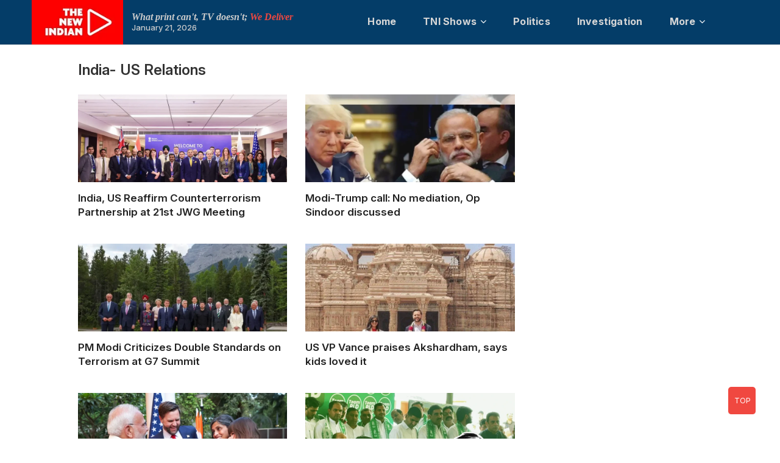

--- FILE ---
content_type: text/html; charset=UTF-8
request_url: https://www.newindian.in/tag/india-us-relations/
body_size: 91981
content:
<!DOCTYPE html>
<html  lang="en" >
<head><meta charset="UTF-8" /><script>if(navigator.userAgent.match(/MSIE|Internet Explorer/i)||navigator.userAgent.match(/Trident\/7\..*?rv:11/i)){var href=document.location.href;if(!href.match(/[?&]nowprocket/)){if(href.indexOf("?")==-1){if(href.indexOf("#")==-1){document.location.href=href+"?nowprocket=1"}else{document.location.href=href.replace("#","?nowprocket=1#")}}else{if(href.indexOf("#")==-1){document.location.href=href+"&nowprocket=1"}else{document.location.href=href.replace("#","&nowprocket=1#")}}}}</script><script>(()=>{class RocketLazyLoadScripts{constructor(){this.v="2.0.4",this.userEvents=["keydown","keyup","mousedown","mouseup","mousemove","mouseover","mouseout","touchmove","touchstart","touchend","touchcancel","wheel","click","dblclick","input"],this.attributeEvents=["onblur","onclick","oncontextmenu","ondblclick","onfocus","onmousedown","onmouseenter","onmouseleave","onmousemove","onmouseout","onmouseover","onmouseup","onmousewheel","onscroll","onsubmit"]}async t(){this.i(),this.o(),/iP(ad|hone)/.test(navigator.userAgent)&&this.h(),this.u(),this.l(this),this.m(),this.k(this),this.p(this),this._(),await Promise.all([this.R(),this.L()]),this.lastBreath=Date.now(),this.S(this),this.P(),this.D(),this.O(),this.M(),await this.C(this.delayedScripts.normal),await this.C(this.delayedScripts.defer),await this.C(this.delayedScripts.async),await this.T(),await this.F(),await this.j(),await this.A(),window.dispatchEvent(new Event("rocket-allScriptsLoaded")),this.everythingLoaded=!0,this.lastTouchEnd&&await new Promise(t=>setTimeout(t,500-Date.now()+this.lastTouchEnd)),this.I(),this.H(),this.U(),this.W()}i(){this.CSPIssue=sessionStorage.getItem("rocketCSPIssue"),document.addEventListener("securitypolicyviolation",t=>{this.CSPIssue||"script-src-elem"!==t.violatedDirective||"data"!==t.blockedURI||(this.CSPIssue=!0,sessionStorage.setItem("rocketCSPIssue",!0))},{isRocket:!0})}o(){window.addEventListener("pageshow",t=>{this.persisted=t.persisted,this.realWindowLoadedFired=!0},{isRocket:!0}),window.addEventListener("pagehide",()=>{this.onFirstUserAction=null},{isRocket:!0})}h(){let t;function e(e){t=e}window.addEventListener("touchstart",e,{isRocket:!0}),window.addEventListener("touchend",function i(o){o.changedTouches[0]&&t.changedTouches[0]&&Math.abs(o.changedTouches[0].pageX-t.changedTouches[0].pageX)<10&&Math.abs(o.changedTouches[0].pageY-t.changedTouches[0].pageY)<10&&o.timeStamp-t.timeStamp<200&&(window.removeEventListener("touchstart",e,{isRocket:!0}),window.removeEventListener("touchend",i,{isRocket:!0}),"INPUT"===o.target.tagName&&"text"===o.target.type||(o.target.dispatchEvent(new TouchEvent("touchend",{target:o.target,bubbles:!0})),o.target.dispatchEvent(new MouseEvent("mouseover",{target:o.target,bubbles:!0})),o.target.dispatchEvent(new PointerEvent("click",{target:o.target,bubbles:!0,cancelable:!0,detail:1,clientX:o.changedTouches[0].clientX,clientY:o.changedTouches[0].clientY})),event.preventDefault()))},{isRocket:!0})}q(t){this.userActionTriggered||("mousemove"!==t.type||this.firstMousemoveIgnored?"keyup"===t.type||"mouseover"===t.type||"mouseout"===t.type||(this.userActionTriggered=!0,this.onFirstUserAction&&this.onFirstUserAction()):this.firstMousemoveIgnored=!0),"click"===t.type&&t.preventDefault(),t.stopPropagation(),t.stopImmediatePropagation(),"touchstart"===this.lastEvent&&"touchend"===t.type&&(this.lastTouchEnd=Date.now()),"click"===t.type&&(this.lastTouchEnd=0),this.lastEvent=t.type,t.composedPath&&t.composedPath()[0].getRootNode()instanceof ShadowRoot&&(t.rocketTarget=t.composedPath()[0]),this.savedUserEvents.push(t)}u(){this.savedUserEvents=[],this.userEventHandler=this.q.bind(this),this.userEvents.forEach(t=>window.addEventListener(t,this.userEventHandler,{passive:!1,isRocket:!0})),document.addEventListener("visibilitychange",this.userEventHandler,{isRocket:!0})}U(){this.userEvents.forEach(t=>window.removeEventListener(t,this.userEventHandler,{passive:!1,isRocket:!0})),document.removeEventListener("visibilitychange",this.userEventHandler,{isRocket:!0}),this.savedUserEvents.forEach(t=>{(t.rocketTarget||t.target).dispatchEvent(new window[t.constructor.name](t.type,t))})}m(){const t="return false",e=Array.from(this.attributeEvents,t=>"data-rocket-"+t),i="["+this.attributeEvents.join("],[")+"]",o="[data-rocket-"+this.attributeEvents.join("],[data-rocket-")+"]",s=(e,i,o)=>{o&&o!==t&&(e.setAttribute("data-rocket-"+i,o),e["rocket"+i]=new Function("event",o),e.setAttribute(i,t))};new MutationObserver(t=>{for(const n of t)"attributes"===n.type&&(n.attributeName.startsWith("data-rocket-")||this.everythingLoaded?n.attributeName.startsWith("data-rocket-")&&this.everythingLoaded&&this.N(n.target,n.attributeName.substring(12)):s(n.target,n.attributeName,n.target.getAttribute(n.attributeName))),"childList"===n.type&&n.addedNodes.forEach(t=>{if(t.nodeType===Node.ELEMENT_NODE)if(this.everythingLoaded)for(const i of[t,...t.querySelectorAll(o)])for(const t of i.getAttributeNames())e.includes(t)&&this.N(i,t.substring(12));else for(const e of[t,...t.querySelectorAll(i)])for(const t of e.getAttributeNames())this.attributeEvents.includes(t)&&s(e,t,e.getAttribute(t))})}).observe(document,{subtree:!0,childList:!0,attributeFilter:[...this.attributeEvents,...e]})}I(){this.attributeEvents.forEach(t=>{document.querySelectorAll("[data-rocket-"+t+"]").forEach(e=>{this.N(e,t)})})}N(t,e){const i=t.getAttribute("data-rocket-"+e);i&&(t.setAttribute(e,i),t.removeAttribute("data-rocket-"+e))}k(t){Object.defineProperty(HTMLElement.prototype,"onclick",{get(){return this.rocketonclick||null},set(e){this.rocketonclick=e,this.setAttribute(t.everythingLoaded?"onclick":"data-rocket-onclick","this.rocketonclick(event)")}})}S(t){function e(e,i){let o=e[i];e[i]=null,Object.defineProperty(e,i,{get:()=>o,set(s){t.everythingLoaded?o=s:e["rocket"+i]=o=s}})}e(document,"onreadystatechange"),e(window,"onload"),e(window,"onpageshow");try{Object.defineProperty(document,"readyState",{get:()=>t.rocketReadyState,set(e){t.rocketReadyState=e},configurable:!0}),document.readyState="loading"}catch(t){console.log("WPRocket DJE readyState conflict, bypassing")}}l(t){this.originalAddEventListener=EventTarget.prototype.addEventListener,this.originalRemoveEventListener=EventTarget.prototype.removeEventListener,this.savedEventListeners=[],EventTarget.prototype.addEventListener=function(e,i,o){o&&o.isRocket||!t.B(e,this)&&!t.userEvents.includes(e)||t.B(e,this)&&!t.userActionTriggered||e.startsWith("rocket-")||t.everythingLoaded?t.originalAddEventListener.call(this,e,i,o):(t.savedEventListeners.push({target:this,remove:!1,type:e,func:i,options:o}),"mouseenter"!==e&&"mouseleave"!==e||t.originalAddEventListener.call(this,e,t.savedUserEvents.push,o))},EventTarget.prototype.removeEventListener=function(e,i,o){o&&o.isRocket||!t.B(e,this)&&!t.userEvents.includes(e)||t.B(e,this)&&!t.userActionTriggered||e.startsWith("rocket-")||t.everythingLoaded?t.originalRemoveEventListener.call(this,e,i,o):t.savedEventListeners.push({target:this,remove:!0,type:e,func:i,options:o})}}J(t,e){this.savedEventListeners=this.savedEventListeners.filter(i=>{let o=i.type,s=i.target||window;return e!==o||t!==s||(this.B(o,s)&&(i.type="rocket-"+o),this.$(i),!1)})}H(){EventTarget.prototype.addEventListener=this.originalAddEventListener,EventTarget.prototype.removeEventListener=this.originalRemoveEventListener,this.savedEventListeners.forEach(t=>this.$(t))}$(t){t.remove?this.originalRemoveEventListener.call(t.target,t.type,t.func,t.options):this.originalAddEventListener.call(t.target,t.type,t.func,t.options)}p(t){let e;function i(e){return t.everythingLoaded?e:e.split(" ").map(t=>"load"===t||t.startsWith("load.")?"rocket-jquery-load":t).join(" ")}function o(o){function s(e){const s=o.fn[e];o.fn[e]=o.fn.init.prototype[e]=function(){return this[0]===window&&t.userActionTriggered&&("string"==typeof arguments[0]||arguments[0]instanceof String?arguments[0]=i(arguments[0]):"object"==typeof arguments[0]&&Object.keys(arguments[0]).forEach(t=>{const e=arguments[0][t];delete arguments[0][t],arguments[0][i(t)]=e})),s.apply(this,arguments),this}}if(o&&o.fn&&!t.allJQueries.includes(o)){const e={DOMContentLoaded:[],"rocket-DOMContentLoaded":[]};for(const t in e)document.addEventListener(t,()=>{e[t].forEach(t=>t())},{isRocket:!0});o.fn.ready=o.fn.init.prototype.ready=function(i){function s(){parseInt(o.fn.jquery)>2?setTimeout(()=>i.bind(document)(o)):i.bind(document)(o)}return"function"==typeof i&&(t.realDomReadyFired?!t.userActionTriggered||t.fauxDomReadyFired?s():e["rocket-DOMContentLoaded"].push(s):e.DOMContentLoaded.push(s)),o([])},s("on"),s("one"),s("off"),t.allJQueries.push(o)}e=o}t.allJQueries=[],o(window.jQuery),Object.defineProperty(window,"jQuery",{get:()=>e,set(t){o(t)}})}P(){const t=new Map;document.write=document.writeln=function(e){const i=document.currentScript,o=document.createRange(),s=i.parentElement;let n=t.get(i);void 0===n&&(n=i.nextSibling,t.set(i,n));const c=document.createDocumentFragment();o.setStart(c,0),c.appendChild(o.createContextualFragment(e)),s.insertBefore(c,n)}}async R(){return new Promise(t=>{this.userActionTriggered?t():this.onFirstUserAction=t})}async L(){return new Promise(t=>{document.addEventListener("DOMContentLoaded",()=>{this.realDomReadyFired=!0,t()},{isRocket:!0})})}async j(){return this.realWindowLoadedFired?Promise.resolve():new Promise(t=>{window.addEventListener("load",t,{isRocket:!0})})}M(){this.pendingScripts=[];this.scriptsMutationObserver=new MutationObserver(t=>{for(const e of t)e.addedNodes.forEach(t=>{"SCRIPT"!==t.tagName||t.noModule||t.isWPRocket||this.pendingScripts.push({script:t,promise:new Promise(e=>{const i=()=>{const i=this.pendingScripts.findIndex(e=>e.script===t);i>=0&&this.pendingScripts.splice(i,1),e()};t.addEventListener("load",i,{isRocket:!0}),t.addEventListener("error",i,{isRocket:!0}),setTimeout(i,1e3)})})})}),this.scriptsMutationObserver.observe(document,{childList:!0,subtree:!0})}async F(){await this.X(),this.pendingScripts.length?(await this.pendingScripts[0].promise,await this.F()):this.scriptsMutationObserver.disconnect()}D(){this.delayedScripts={normal:[],async:[],defer:[]},document.querySelectorAll("script[type$=rocketlazyloadscript]").forEach(t=>{t.hasAttribute("data-rocket-src")?t.hasAttribute("async")&&!1!==t.async?this.delayedScripts.async.push(t):t.hasAttribute("defer")&&!1!==t.defer||"module"===t.getAttribute("data-rocket-type")?this.delayedScripts.defer.push(t):this.delayedScripts.normal.push(t):this.delayedScripts.normal.push(t)})}async _(){await this.L();let t=[];document.querySelectorAll("script[type$=rocketlazyloadscript][data-rocket-src]").forEach(e=>{let i=e.getAttribute("data-rocket-src");if(i&&!i.startsWith("data:")){i.startsWith("//")&&(i=location.protocol+i);try{const o=new URL(i).origin;o!==location.origin&&t.push({src:o,crossOrigin:e.crossOrigin||"module"===e.getAttribute("data-rocket-type")})}catch(t){}}}),t=[...new Map(t.map(t=>[JSON.stringify(t),t])).values()],this.Y(t,"preconnect")}async G(t){if(await this.K(),!0!==t.noModule||!("noModule"in HTMLScriptElement.prototype))return new Promise(e=>{let i;function o(){(i||t).setAttribute("data-rocket-status","executed"),e()}try{if(navigator.userAgent.includes("Firefox/")||""===navigator.vendor||this.CSPIssue)i=document.createElement("script"),[...t.attributes].forEach(t=>{let e=t.nodeName;"type"!==e&&("data-rocket-type"===e&&(e="type"),"data-rocket-src"===e&&(e="src"),i.setAttribute(e,t.nodeValue))}),t.text&&(i.text=t.text),t.nonce&&(i.nonce=t.nonce),i.hasAttribute("src")?(i.addEventListener("load",o,{isRocket:!0}),i.addEventListener("error",()=>{i.setAttribute("data-rocket-status","failed-network"),e()},{isRocket:!0}),setTimeout(()=>{i.isConnected||e()},1)):(i.text=t.text,o()),i.isWPRocket=!0,t.parentNode.replaceChild(i,t);else{const i=t.getAttribute("data-rocket-type"),s=t.getAttribute("data-rocket-src");i?(t.type=i,t.removeAttribute("data-rocket-type")):t.removeAttribute("type"),t.addEventListener("load",o,{isRocket:!0}),t.addEventListener("error",i=>{this.CSPIssue&&i.target.src.startsWith("data:")?(console.log("WPRocket: CSP fallback activated"),t.removeAttribute("src"),this.G(t).then(e)):(t.setAttribute("data-rocket-status","failed-network"),e())},{isRocket:!0}),s?(t.fetchPriority="high",t.removeAttribute("data-rocket-src"),t.src=s):t.src="data:text/javascript;base64,"+window.btoa(unescape(encodeURIComponent(t.text)))}}catch(i){t.setAttribute("data-rocket-status","failed-transform"),e()}});t.setAttribute("data-rocket-status","skipped")}async C(t){const e=t.shift();return e?(e.isConnected&&await this.G(e),this.C(t)):Promise.resolve()}O(){this.Y([...this.delayedScripts.normal,...this.delayedScripts.defer,...this.delayedScripts.async],"preload")}Y(t,e){this.trash=this.trash||[];let i=!0;var o=document.createDocumentFragment();t.forEach(t=>{const s=t.getAttribute&&t.getAttribute("data-rocket-src")||t.src;if(s&&!s.startsWith("data:")){const n=document.createElement("link");n.href=s,n.rel=e,"preconnect"!==e&&(n.as="script",n.fetchPriority=i?"high":"low"),t.getAttribute&&"module"===t.getAttribute("data-rocket-type")&&(n.crossOrigin=!0),t.crossOrigin&&(n.crossOrigin=t.crossOrigin),t.integrity&&(n.integrity=t.integrity),t.nonce&&(n.nonce=t.nonce),o.appendChild(n),this.trash.push(n),i=!1}}),document.head.appendChild(o)}W(){this.trash.forEach(t=>t.remove())}async T(){try{document.readyState="interactive"}catch(t){}this.fauxDomReadyFired=!0;try{await this.K(),this.J(document,"readystatechange"),document.dispatchEvent(new Event("rocket-readystatechange")),await this.K(),document.rocketonreadystatechange&&document.rocketonreadystatechange(),await this.K(),this.J(document,"DOMContentLoaded"),document.dispatchEvent(new Event("rocket-DOMContentLoaded")),await this.K(),this.J(window,"DOMContentLoaded"),window.dispatchEvent(new Event("rocket-DOMContentLoaded"))}catch(t){console.error(t)}}async A(){try{document.readyState="complete"}catch(t){}try{await this.K(),this.J(document,"readystatechange"),document.dispatchEvent(new Event("rocket-readystatechange")),await this.K(),document.rocketonreadystatechange&&document.rocketonreadystatechange(),await this.K(),this.J(window,"load"),window.dispatchEvent(new Event("rocket-load")),await this.K(),window.rocketonload&&window.rocketonload(),await this.K(),this.allJQueries.forEach(t=>t(window).trigger("rocket-jquery-load")),await this.K(),this.J(window,"pageshow");const t=new Event("rocket-pageshow");t.persisted=this.persisted,window.dispatchEvent(t),await this.K(),window.rocketonpageshow&&window.rocketonpageshow({persisted:this.persisted})}catch(t){console.error(t)}}async K(){Date.now()-this.lastBreath>45&&(await this.X(),this.lastBreath=Date.now())}async X(){return document.hidden?new Promise(t=>setTimeout(t)):new Promise(t=>requestAnimationFrame(t))}B(t,e){return e===document&&"readystatechange"===t||(e===document&&"DOMContentLoaded"===t||(e===window&&"DOMContentLoaded"===t||(e===window&&"load"===t||e===window&&"pageshow"===t)))}static run(){(new RocketLazyLoadScripts).t()}}RocketLazyLoadScripts.run()})();</script>
<meta name="robots" content="index, follow">
<meta name="viewport" content="width=device-width, initial-scale=1, minimum-scale=1.0, shrink-to-fit=no, maximum-scale=5">
<meta name="google-site-verification" content="tQKuw_yl-H-M4bYD2iskTRT-9QOqvwTFoTiXC1QSWu4" />

<link rel="profile" href="http://gmpg.org/xfn/11" />
		 		 		 		 		 		 		 		 		 		 		 		 		 		 		 		 		 		 		 		 		 		 		 		 		 		 		 		 		 		 		 		 		 		 		 		 		 		 		 		 		 		 		 		 		 		 		 		 		 		 		 		 		 		 		 		 		 		 		 		 		 		 		 		 		 		 		 		 		 		 		 		 		 		 		 		 		 		 		 		 		 		 		 		 		 		 		 		 		 		 		 		 		 		 		 		 		 <meta name='robots' content='index, follow, max-image-preview:large, max-snippet:-1, max-video-preview:-1' />

	<!-- This site is optimized with the Yoast SEO plugin v26.8 - https://yoast.com/product/yoast-seo-wordpress/ -->
	<title>India- US relations</title>
<link data-rocket-preload as="style" href="https://fonts.googleapis.com/css2?family=Inter:ital,opsz,wght@0,14..32,100..900;1,14..32,100..900&#038;display=swap" rel="preload">
<link data-rocket-preload as="style" href="https://fonts.googleapis.com/css?family=Open%20Sans%7CLato%3A300%2C400%2C400i%2C500%2C600%2C700&#038;display=swap" rel="preload">
<link href="https://fonts.googleapis.com/css2?family=Inter:ital,opsz,wght@0,14..32,100..900;1,14..32,100..900&#038;display=swap" media="print" onload="this.media=&#039;all&#039;" rel="stylesheet">
<noscript data-wpr-hosted-gf-parameters=""><link rel="stylesheet" href="https://fonts.googleapis.com/css2?family=Inter:ital,opsz,wght@0,14..32,100..900;1,14..32,100..900&#038;display=swap"></noscript>
<link href="https://fonts.googleapis.com/css?family=Open%20Sans%7CLato%3A300%2C400%2C400i%2C500%2C600%2C700&#038;display=swap" media="print" onload="this.media=&#039;all&#039;" rel="stylesheet">
<noscript data-wpr-hosted-gf-parameters=""><link rel="stylesheet" href="https://fonts.googleapis.com/css?family=Open%20Sans%7CLato%3A300%2C400%2C400i%2C500%2C600%2C700&#038;display=swap"></noscript>
	<link rel="canonical" href="https://www.newindian.in/tag/india-us-relations/" />
	<link rel="next" href="https://www.newindian.in/tag/india-us-relations/page/2/" />
	<meta property="og:locale" content="en_US" />
	<meta property="og:type" content="article" />
	<meta property="og:title" content="India- US relations" />
	<meta property="og:url" content="https://www.newindian.in/tag/india-us-relations/" />
	<meta property="og:site_name" content="THE NEW INDIAN" />
	<meta name="twitter:card" content="summary_large_image" />
	<meta name="twitter:site" content="@TheNewIndian" />
	<!-- / Yoast SEO plugin. -->


<link rel='dns-prefetch' href='//cdnjs.cloudflare.com' />
<link rel='dns-prefetch' href='//fonts.googleapis.com' />
<link href='https://fonts.gstatic.com' crossorigin rel='preconnect' />
<link rel="alternate" type="application/rss+xml" title="THE NEW INDIAN &raquo; Feed" href="https://www.newindian.in/feed/" />
<link rel="alternate" type="application/rss+xml" title="THE NEW INDIAN &raquo; Comments Feed" href="https://www.newindian.in/comments/feed/" />
<link rel="alternate" type="application/rss+xml" title="THE NEW INDIAN &raquo; India- US relations Tag Feed" href="https://www.newindian.in/tag/india-us-relations/feed/" />
<link rel="alternate" type="application/rss+xml" title="THE NEW INDIAN &raquo; Stories Feed" href="https://www.newindian.in/web-stories/feed/"><style id='wp-img-auto-sizes-contain-inline-css' type='text/css'>
img:is([sizes=auto i],[sizes^="auto," i]){contain-intrinsic-size:3000px 1500px}
/*# sourceURL=wp-img-auto-sizes-contain-inline-css */
</style>
<style id='wp-emoji-styles-inline-css' type='text/css'>

	img.wp-smiley, img.emoji {
		display: inline !important;
		border: none !important;
		box-shadow: none !important;
		height: 1em !important;
		width: 1em !important;
		margin: 0 0.07em !important;
		vertical-align: -0.1em !important;
		background: none !important;
		padding: 0 !important;
	}
/*# sourceURL=wp-emoji-styles-inline-css */
</style>
<style id='wp-block-library-inline-css' type='text/css'>
:root{--wp-block-synced-color:#7a00df;--wp-block-synced-color--rgb:122,0,223;--wp-bound-block-color:var(--wp-block-synced-color);--wp-editor-canvas-background:#ddd;--wp-admin-theme-color:#007cba;--wp-admin-theme-color--rgb:0,124,186;--wp-admin-theme-color-darker-10:#006ba1;--wp-admin-theme-color-darker-10--rgb:0,107,160.5;--wp-admin-theme-color-darker-20:#005a87;--wp-admin-theme-color-darker-20--rgb:0,90,135;--wp-admin-border-width-focus:2px}@media (min-resolution:192dpi){:root{--wp-admin-border-width-focus:1.5px}}.wp-element-button{cursor:pointer}:root .has-very-light-gray-background-color{background-color:#eee}:root .has-very-dark-gray-background-color{background-color:#313131}:root .has-very-light-gray-color{color:#eee}:root .has-very-dark-gray-color{color:#313131}:root .has-vivid-green-cyan-to-vivid-cyan-blue-gradient-background{background:linear-gradient(135deg,#00d084,#0693e3)}:root .has-purple-crush-gradient-background{background:linear-gradient(135deg,#34e2e4,#4721fb 50%,#ab1dfe)}:root .has-hazy-dawn-gradient-background{background:linear-gradient(135deg,#faaca8,#dad0ec)}:root .has-subdued-olive-gradient-background{background:linear-gradient(135deg,#fafae1,#67a671)}:root .has-atomic-cream-gradient-background{background:linear-gradient(135deg,#fdd79a,#004a59)}:root .has-nightshade-gradient-background{background:linear-gradient(135deg,#330968,#31cdcf)}:root .has-midnight-gradient-background{background:linear-gradient(135deg,#020381,#2874fc)}:root{--wp--preset--font-size--normal:16px;--wp--preset--font-size--huge:42px}.has-regular-font-size{font-size:1em}.has-larger-font-size{font-size:2.625em}.has-normal-font-size{font-size:var(--wp--preset--font-size--normal)}.has-huge-font-size{font-size:var(--wp--preset--font-size--huge)}.has-text-align-center{text-align:center}.has-text-align-left{text-align:left}.has-text-align-right{text-align:right}.has-fit-text{white-space:nowrap!important}#end-resizable-editor-section{display:none}.aligncenter{clear:both}.items-justified-left{justify-content:flex-start}.items-justified-center{justify-content:center}.items-justified-right{justify-content:flex-end}.items-justified-space-between{justify-content:space-between}.screen-reader-text{border:0;clip-path:inset(50%);height:1px;margin:-1px;overflow:hidden;padding:0;position:absolute;width:1px;word-wrap:normal!important}.screen-reader-text:focus{background-color:#ddd;clip-path:none;color:#444;display:block;font-size:1em;height:auto;left:5px;line-height:normal;padding:15px 23px 14px;text-decoration:none;top:5px;width:auto;z-index:100000}html :where(.has-border-color){border-style:solid}html :where([style*=border-top-color]){border-top-style:solid}html :where([style*=border-right-color]){border-right-style:solid}html :where([style*=border-bottom-color]){border-bottom-style:solid}html :where([style*=border-left-color]){border-left-style:solid}html :where([style*=border-width]){border-style:solid}html :where([style*=border-top-width]){border-top-style:solid}html :where([style*=border-right-width]){border-right-style:solid}html :where([style*=border-bottom-width]){border-bottom-style:solid}html :where([style*=border-left-width]){border-left-style:solid}html :where(img[class*=wp-image-]){height:auto;max-width:100%}:where(figure){margin:0 0 1em}html :where(.is-position-sticky){--wp-admin--admin-bar--position-offset:var(--wp-admin--admin-bar--height,0px)}@media screen and (max-width:600px){html :where(.is-position-sticky){--wp-admin--admin-bar--position-offset:0px}}

/*# sourceURL=wp-block-library-inline-css */
</style><style id='wp-block-heading-inline-css' type='text/css'>
h1:where(.wp-block-heading).has-background,h2:where(.wp-block-heading).has-background,h3:where(.wp-block-heading).has-background,h4:where(.wp-block-heading).has-background,h5:where(.wp-block-heading).has-background,h6:where(.wp-block-heading).has-background{padding:1.25em 2.375em}h1.has-text-align-left[style*=writing-mode]:where([style*=vertical-lr]),h1.has-text-align-right[style*=writing-mode]:where([style*=vertical-rl]),h2.has-text-align-left[style*=writing-mode]:where([style*=vertical-lr]),h2.has-text-align-right[style*=writing-mode]:where([style*=vertical-rl]),h3.has-text-align-left[style*=writing-mode]:where([style*=vertical-lr]),h3.has-text-align-right[style*=writing-mode]:where([style*=vertical-rl]),h4.has-text-align-left[style*=writing-mode]:where([style*=vertical-lr]),h4.has-text-align-right[style*=writing-mode]:where([style*=vertical-rl]),h5.has-text-align-left[style*=writing-mode]:where([style*=vertical-lr]),h5.has-text-align-right[style*=writing-mode]:where([style*=vertical-rl]),h6.has-text-align-left[style*=writing-mode]:where([style*=vertical-lr]),h6.has-text-align-right[style*=writing-mode]:where([style*=vertical-rl]){rotate:180deg}
/*# sourceURL=https://www.newindian.in/wp-includes/blocks/heading/style.min.css */
</style>
<style id='wp-block-image-inline-css' type='text/css'>
.wp-block-image>a,.wp-block-image>figure>a{display:inline-block}.wp-block-image img{box-sizing:border-box;height:auto;max-width:100%;vertical-align:bottom}@media not (prefers-reduced-motion){.wp-block-image img.hide{visibility:hidden}.wp-block-image img.show{animation:show-content-image .4s}}.wp-block-image[style*=border-radius] img,.wp-block-image[style*=border-radius]>a{border-radius:inherit}.wp-block-image.has-custom-border img{box-sizing:border-box}.wp-block-image.aligncenter{text-align:center}.wp-block-image.alignfull>a,.wp-block-image.alignwide>a{width:100%}.wp-block-image.alignfull img,.wp-block-image.alignwide img{height:auto;width:100%}.wp-block-image .aligncenter,.wp-block-image .alignleft,.wp-block-image .alignright,.wp-block-image.aligncenter,.wp-block-image.alignleft,.wp-block-image.alignright{display:table}.wp-block-image .aligncenter>figcaption,.wp-block-image .alignleft>figcaption,.wp-block-image .alignright>figcaption,.wp-block-image.aligncenter>figcaption,.wp-block-image.alignleft>figcaption,.wp-block-image.alignright>figcaption{caption-side:bottom;display:table-caption}.wp-block-image .alignleft{float:left;margin:.5em 1em .5em 0}.wp-block-image .alignright{float:right;margin:.5em 0 .5em 1em}.wp-block-image .aligncenter{margin-left:auto;margin-right:auto}.wp-block-image :where(figcaption){margin-bottom:1em;margin-top:.5em}.wp-block-image.is-style-circle-mask img{border-radius:9999px}@supports ((-webkit-mask-image:none) or (mask-image:none)) or (-webkit-mask-image:none){.wp-block-image.is-style-circle-mask img{border-radius:0;-webkit-mask-image:url('data:image/svg+xml;utf8,<svg viewBox="0 0 100 100" xmlns="http://www.w3.org/2000/svg"><circle cx="50" cy="50" r="50"/></svg>');mask-image:url('data:image/svg+xml;utf8,<svg viewBox="0 0 100 100" xmlns="http://www.w3.org/2000/svg"><circle cx="50" cy="50" r="50"/></svg>');mask-mode:alpha;-webkit-mask-position:center;mask-position:center;-webkit-mask-repeat:no-repeat;mask-repeat:no-repeat;-webkit-mask-size:contain;mask-size:contain}}:root :where(.wp-block-image.is-style-rounded img,.wp-block-image .is-style-rounded img){border-radius:9999px}.wp-block-image figure{margin:0}.wp-lightbox-container{display:flex;flex-direction:column;position:relative}.wp-lightbox-container img{cursor:zoom-in}.wp-lightbox-container img:hover+button{opacity:1}.wp-lightbox-container button{align-items:center;backdrop-filter:blur(16px) saturate(180%);background-color:#5a5a5a40;border:none;border-radius:4px;cursor:zoom-in;display:flex;height:20px;justify-content:center;opacity:0;padding:0;position:absolute;right:16px;text-align:center;top:16px;width:20px;z-index:100}@media not (prefers-reduced-motion){.wp-lightbox-container button{transition:opacity .2s ease}}.wp-lightbox-container button:focus-visible{outline:3px auto #5a5a5a40;outline:3px auto -webkit-focus-ring-color;outline-offset:3px}.wp-lightbox-container button:hover{cursor:pointer;opacity:1}.wp-lightbox-container button:focus{opacity:1}.wp-lightbox-container button:focus,.wp-lightbox-container button:hover,.wp-lightbox-container button:not(:hover):not(:active):not(.has-background){background-color:#5a5a5a40;border:none}.wp-lightbox-overlay{box-sizing:border-box;cursor:zoom-out;height:100vh;left:0;overflow:hidden;position:fixed;top:0;visibility:hidden;width:100%;z-index:100000}.wp-lightbox-overlay .close-button{align-items:center;cursor:pointer;display:flex;justify-content:center;min-height:40px;min-width:40px;padding:0;position:absolute;right:calc(env(safe-area-inset-right) + 16px);top:calc(env(safe-area-inset-top) + 16px);z-index:5000000}.wp-lightbox-overlay .close-button:focus,.wp-lightbox-overlay .close-button:hover,.wp-lightbox-overlay .close-button:not(:hover):not(:active):not(.has-background){background:none;border:none}.wp-lightbox-overlay .lightbox-image-container{height:var(--wp--lightbox-container-height);left:50%;overflow:hidden;position:absolute;top:50%;transform:translate(-50%,-50%);transform-origin:top left;width:var(--wp--lightbox-container-width);z-index:9999999999}.wp-lightbox-overlay .wp-block-image{align-items:center;box-sizing:border-box;display:flex;height:100%;justify-content:center;margin:0;position:relative;transform-origin:0 0;width:100%;z-index:3000000}.wp-lightbox-overlay .wp-block-image img{height:var(--wp--lightbox-image-height);min-height:var(--wp--lightbox-image-height);min-width:var(--wp--lightbox-image-width);width:var(--wp--lightbox-image-width)}.wp-lightbox-overlay .wp-block-image figcaption{display:none}.wp-lightbox-overlay button{background:none;border:none}.wp-lightbox-overlay .scrim{background-color:#fff;height:100%;opacity:.9;position:absolute;width:100%;z-index:2000000}.wp-lightbox-overlay.active{visibility:visible}@media not (prefers-reduced-motion){.wp-lightbox-overlay.active{animation:turn-on-visibility .25s both}.wp-lightbox-overlay.active img{animation:turn-on-visibility .35s both}.wp-lightbox-overlay.show-closing-animation:not(.active){animation:turn-off-visibility .35s both}.wp-lightbox-overlay.show-closing-animation:not(.active) img{animation:turn-off-visibility .25s both}.wp-lightbox-overlay.zoom.active{animation:none;opacity:1;visibility:visible}.wp-lightbox-overlay.zoom.active .lightbox-image-container{animation:lightbox-zoom-in .4s}.wp-lightbox-overlay.zoom.active .lightbox-image-container img{animation:none}.wp-lightbox-overlay.zoom.active .scrim{animation:turn-on-visibility .4s forwards}.wp-lightbox-overlay.zoom.show-closing-animation:not(.active){animation:none}.wp-lightbox-overlay.zoom.show-closing-animation:not(.active) .lightbox-image-container{animation:lightbox-zoom-out .4s}.wp-lightbox-overlay.zoom.show-closing-animation:not(.active) .lightbox-image-container img{animation:none}.wp-lightbox-overlay.zoom.show-closing-animation:not(.active) .scrim{animation:turn-off-visibility .4s forwards}}@keyframes show-content-image{0%{visibility:hidden}99%{visibility:hidden}to{visibility:visible}}@keyframes turn-on-visibility{0%{opacity:0}to{opacity:1}}@keyframes turn-off-visibility{0%{opacity:1;visibility:visible}99%{opacity:0;visibility:visible}to{opacity:0;visibility:hidden}}@keyframes lightbox-zoom-in{0%{transform:translate(calc((-100vw + var(--wp--lightbox-scrollbar-width))/2 + var(--wp--lightbox-initial-left-position)),calc(-50vh + var(--wp--lightbox-initial-top-position))) scale(var(--wp--lightbox-scale))}to{transform:translate(-50%,-50%) scale(1)}}@keyframes lightbox-zoom-out{0%{transform:translate(-50%,-50%) scale(1);visibility:visible}99%{visibility:visible}to{transform:translate(calc((-100vw + var(--wp--lightbox-scrollbar-width))/2 + var(--wp--lightbox-initial-left-position)),calc(-50vh + var(--wp--lightbox-initial-top-position))) scale(var(--wp--lightbox-scale));visibility:hidden}}
/*# sourceURL=https://www.newindian.in/wp-includes/blocks/image/style.min.css */
</style>
<style id='wp-block-columns-inline-css' type='text/css'>
.wp-block-columns{box-sizing:border-box;display:flex;flex-wrap:wrap!important}@media (min-width:782px){.wp-block-columns{flex-wrap:nowrap!important}}.wp-block-columns{align-items:normal!important}.wp-block-columns.are-vertically-aligned-top{align-items:flex-start}.wp-block-columns.are-vertically-aligned-center{align-items:center}.wp-block-columns.are-vertically-aligned-bottom{align-items:flex-end}@media (max-width:781px){.wp-block-columns:not(.is-not-stacked-on-mobile)>.wp-block-column{flex-basis:100%!important}}@media (min-width:782px){.wp-block-columns:not(.is-not-stacked-on-mobile)>.wp-block-column{flex-basis:0;flex-grow:1}.wp-block-columns:not(.is-not-stacked-on-mobile)>.wp-block-column[style*=flex-basis]{flex-grow:0}}.wp-block-columns.is-not-stacked-on-mobile{flex-wrap:nowrap!important}.wp-block-columns.is-not-stacked-on-mobile>.wp-block-column{flex-basis:0;flex-grow:1}.wp-block-columns.is-not-stacked-on-mobile>.wp-block-column[style*=flex-basis]{flex-grow:0}:where(.wp-block-columns){margin-bottom:1.75em}:where(.wp-block-columns.has-background){padding:1.25em 2.375em}.wp-block-column{flex-grow:1;min-width:0;overflow-wrap:break-word;word-break:break-word}.wp-block-column.is-vertically-aligned-top{align-self:flex-start}.wp-block-column.is-vertically-aligned-center{align-self:center}.wp-block-column.is-vertically-aligned-bottom{align-self:flex-end}.wp-block-column.is-vertically-aligned-stretch{align-self:stretch}.wp-block-column.is-vertically-aligned-bottom,.wp-block-column.is-vertically-aligned-center,.wp-block-column.is-vertically-aligned-top{width:100%}
/*# sourceURL=https://www.newindian.in/wp-includes/blocks/columns/style.min.css */
</style>
<style id='wp-block-social-links-inline-css' type='text/css'>
.wp-block-social-links{background:none;box-sizing:border-box;margin-left:0;padding-left:0;padding-right:0;text-indent:0}.wp-block-social-links .wp-social-link a,.wp-block-social-links .wp-social-link a:hover{border-bottom:0;box-shadow:none;text-decoration:none}.wp-block-social-links .wp-social-link svg{height:1em;width:1em}.wp-block-social-links .wp-social-link span:not(.screen-reader-text){font-size:.65em;margin-left:.5em;margin-right:.5em}.wp-block-social-links.has-small-icon-size{font-size:16px}.wp-block-social-links,.wp-block-social-links.has-normal-icon-size{font-size:24px}.wp-block-social-links.has-large-icon-size{font-size:36px}.wp-block-social-links.has-huge-icon-size{font-size:48px}.wp-block-social-links.aligncenter{display:flex;justify-content:center}.wp-block-social-links.alignright{justify-content:flex-end}.wp-block-social-link{border-radius:9999px;display:block}@media not (prefers-reduced-motion){.wp-block-social-link{transition:transform .1s ease}}.wp-block-social-link{height:auto}.wp-block-social-link a{align-items:center;display:flex;line-height:0}.wp-block-social-link:hover{transform:scale(1.1)}.wp-block-social-links .wp-block-social-link.wp-social-link{display:inline-block;margin:0;padding:0}.wp-block-social-links .wp-block-social-link.wp-social-link .wp-block-social-link-anchor,.wp-block-social-links .wp-block-social-link.wp-social-link .wp-block-social-link-anchor svg,.wp-block-social-links .wp-block-social-link.wp-social-link .wp-block-social-link-anchor:active,.wp-block-social-links .wp-block-social-link.wp-social-link .wp-block-social-link-anchor:hover,.wp-block-social-links .wp-block-social-link.wp-social-link .wp-block-social-link-anchor:visited{color:currentColor;fill:currentColor}:where(.wp-block-social-links:not(.is-style-logos-only)) .wp-social-link{background-color:#f0f0f0;color:#444}:where(.wp-block-social-links:not(.is-style-logos-only)) .wp-social-link-amazon{background-color:#f90;color:#fff}:where(.wp-block-social-links:not(.is-style-logos-only)) .wp-social-link-bandcamp{background-color:#1ea0c3;color:#fff}:where(.wp-block-social-links:not(.is-style-logos-only)) .wp-social-link-behance{background-color:#0757fe;color:#fff}:where(.wp-block-social-links:not(.is-style-logos-only)) .wp-social-link-bluesky{background-color:#0a7aff;color:#fff}:where(.wp-block-social-links:not(.is-style-logos-only)) .wp-social-link-codepen{background-color:#1e1f26;color:#fff}:where(.wp-block-social-links:not(.is-style-logos-only)) .wp-social-link-deviantart{background-color:#02e49b;color:#fff}:where(.wp-block-social-links:not(.is-style-logos-only)) .wp-social-link-discord{background-color:#5865f2;color:#fff}:where(.wp-block-social-links:not(.is-style-logos-only)) .wp-social-link-dribbble{background-color:#e94c89;color:#fff}:where(.wp-block-social-links:not(.is-style-logos-only)) .wp-social-link-dropbox{background-color:#4280ff;color:#fff}:where(.wp-block-social-links:not(.is-style-logos-only)) .wp-social-link-etsy{background-color:#f45800;color:#fff}:where(.wp-block-social-links:not(.is-style-logos-only)) .wp-social-link-facebook{background-color:#0866ff;color:#fff}:where(.wp-block-social-links:not(.is-style-logos-only)) .wp-social-link-fivehundredpx{background-color:#000;color:#fff}:where(.wp-block-social-links:not(.is-style-logos-only)) .wp-social-link-flickr{background-color:#0461dd;color:#fff}:where(.wp-block-social-links:not(.is-style-logos-only)) .wp-social-link-foursquare{background-color:#e65678;color:#fff}:where(.wp-block-social-links:not(.is-style-logos-only)) .wp-social-link-github{background-color:#24292d;color:#fff}:where(.wp-block-social-links:not(.is-style-logos-only)) .wp-social-link-goodreads{background-color:#eceadd;color:#382110}:where(.wp-block-social-links:not(.is-style-logos-only)) .wp-social-link-google{background-color:#ea4434;color:#fff}:where(.wp-block-social-links:not(.is-style-logos-only)) .wp-social-link-gravatar{background-color:#1d4fc4;color:#fff}:where(.wp-block-social-links:not(.is-style-logos-only)) .wp-social-link-instagram{background-color:#f00075;color:#fff}:where(.wp-block-social-links:not(.is-style-logos-only)) .wp-social-link-lastfm{background-color:#e21b24;color:#fff}:where(.wp-block-social-links:not(.is-style-logos-only)) .wp-social-link-linkedin{background-color:#0d66c2;color:#fff}:where(.wp-block-social-links:not(.is-style-logos-only)) .wp-social-link-mastodon{background-color:#3288d4;color:#fff}:where(.wp-block-social-links:not(.is-style-logos-only)) .wp-social-link-medium{background-color:#000;color:#fff}:where(.wp-block-social-links:not(.is-style-logos-only)) .wp-social-link-meetup{background-color:#f6405f;color:#fff}:where(.wp-block-social-links:not(.is-style-logos-only)) .wp-social-link-patreon{background-color:#000;color:#fff}:where(.wp-block-social-links:not(.is-style-logos-only)) .wp-social-link-pinterest{background-color:#e60122;color:#fff}:where(.wp-block-social-links:not(.is-style-logos-only)) .wp-social-link-pocket{background-color:#ef4155;color:#fff}:where(.wp-block-social-links:not(.is-style-logos-only)) .wp-social-link-reddit{background-color:#ff4500;color:#fff}:where(.wp-block-social-links:not(.is-style-logos-only)) .wp-social-link-skype{background-color:#0478d7;color:#fff}:where(.wp-block-social-links:not(.is-style-logos-only)) .wp-social-link-snapchat{background-color:#fefc00;color:#fff;stroke:#000}:where(.wp-block-social-links:not(.is-style-logos-only)) .wp-social-link-soundcloud{background-color:#ff5600;color:#fff}:where(.wp-block-social-links:not(.is-style-logos-only)) .wp-social-link-spotify{background-color:#1bd760;color:#fff}:where(.wp-block-social-links:not(.is-style-logos-only)) .wp-social-link-telegram{background-color:#2aabee;color:#fff}:where(.wp-block-social-links:not(.is-style-logos-only)) .wp-social-link-threads{background-color:#000;color:#fff}:where(.wp-block-social-links:not(.is-style-logos-only)) .wp-social-link-tiktok{background-color:#000;color:#fff}:where(.wp-block-social-links:not(.is-style-logos-only)) .wp-social-link-tumblr{background-color:#011835;color:#fff}:where(.wp-block-social-links:not(.is-style-logos-only)) .wp-social-link-twitch{background-color:#6440a4;color:#fff}:where(.wp-block-social-links:not(.is-style-logos-only)) .wp-social-link-twitter{background-color:#1da1f2;color:#fff}:where(.wp-block-social-links:not(.is-style-logos-only)) .wp-social-link-vimeo{background-color:#1eb7ea;color:#fff}:where(.wp-block-social-links:not(.is-style-logos-only)) .wp-social-link-vk{background-color:#4680c2;color:#fff}:where(.wp-block-social-links:not(.is-style-logos-only)) .wp-social-link-wordpress{background-color:#3499cd;color:#fff}:where(.wp-block-social-links:not(.is-style-logos-only)) .wp-social-link-whatsapp{background-color:#25d366;color:#fff}:where(.wp-block-social-links:not(.is-style-logos-only)) .wp-social-link-x{background-color:#000;color:#fff}:where(.wp-block-social-links:not(.is-style-logos-only)) .wp-social-link-yelp{background-color:#d32422;color:#fff}:where(.wp-block-social-links:not(.is-style-logos-only)) .wp-social-link-youtube{background-color:red;color:#fff}:where(.wp-block-social-links.is-style-logos-only) .wp-social-link{background:none}:where(.wp-block-social-links.is-style-logos-only) .wp-social-link svg{height:1.25em;width:1.25em}:where(.wp-block-social-links.is-style-logos-only) .wp-social-link-amazon{color:#f90}:where(.wp-block-social-links.is-style-logos-only) .wp-social-link-bandcamp{color:#1ea0c3}:where(.wp-block-social-links.is-style-logos-only) .wp-social-link-behance{color:#0757fe}:where(.wp-block-social-links.is-style-logos-only) .wp-social-link-bluesky{color:#0a7aff}:where(.wp-block-social-links.is-style-logos-only) .wp-social-link-codepen{color:#1e1f26}:where(.wp-block-social-links.is-style-logos-only) .wp-social-link-deviantart{color:#02e49b}:where(.wp-block-social-links.is-style-logos-only) .wp-social-link-discord{color:#5865f2}:where(.wp-block-social-links.is-style-logos-only) .wp-social-link-dribbble{color:#e94c89}:where(.wp-block-social-links.is-style-logos-only) .wp-social-link-dropbox{color:#4280ff}:where(.wp-block-social-links.is-style-logos-only) .wp-social-link-etsy{color:#f45800}:where(.wp-block-social-links.is-style-logos-only) .wp-social-link-facebook{color:#0866ff}:where(.wp-block-social-links.is-style-logos-only) .wp-social-link-fivehundredpx{color:#000}:where(.wp-block-social-links.is-style-logos-only) .wp-social-link-flickr{color:#0461dd}:where(.wp-block-social-links.is-style-logos-only) .wp-social-link-foursquare{color:#e65678}:where(.wp-block-social-links.is-style-logos-only) .wp-social-link-github{color:#24292d}:where(.wp-block-social-links.is-style-logos-only) .wp-social-link-goodreads{color:#382110}:where(.wp-block-social-links.is-style-logos-only) .wp-social-link-google{color:#ea4434}:where(.wp-block-social-links.is-style-logos-only) .wp-social-link-gravatar{color:#1d4fc4}:where(.wp-block-social-links.is-style-logos-only) .wp-social-link-instagram{color:#f00075}:where(.wp-block-social-links.is-style-logos-only) .wp-social-link-lastfm{color:#e21b24}:where(.wp-block-social-links.is-style-logos-only) .wp-social-link-linkedin{color:#0d66c2}:where(.wp-block-social-links.is-style-logos-only) .wp-social-link-mastodon{color:#3288d4}:where(.wp-block-social-links.is-style-logos-only) .wp-social-link-medium{color:#000}:where(.wp-block-social-links.is-style-logos-only) .wp-social-link-meetup{color:#f6405f}:where(.wp-block-social-links.is-style-logos-only) .wp-social-link-patreon{color:#000}:where(.wp-block-social-links.is-style-logos-only) .wp-social-link-pinterest{color:#e60122}:where(.wp-block-social-links.is-style-logos-only) .wp-social-link-pocket{color:#ef4155}:where(.wp-block-social-links.is-style-logos-only) .wp-social-link-reddit{color:#ff4500}:where(.wp-block-social-links.is-style-logos-only) .wp-social-link-skype{color:#0478d7}:where(.wp-block-social-links.is-style-logos-only) .wp-social-link-snapchat{color:#fff;stroke:#000}:where(.wp-block-social-links.is-style-logos-only) .wp-social-link-soundcloud{color:#ff5600}:where(.wp-block-social-links.is-style-logos-only) .wp-social-link-spotify{color:#1bd760}:where(.wp-block-social-links.is-style-logos-only) .wp-social-link-telegram{color:#2aabee}:where(.wp-block-social-links.is-style-logos-only) .wp-social-link-threads{color:#000}:where(.wp-block-social-links.is-style-logos-only) .wp-social-link-tiktok{color:#000}:where(.wp-block-social-links.is-style-logos-only) .wp-social-link-tumblr{color:#011835}:where(.wp-block-social-links.is-style-logos-only) .wp-social-link-twitch{color:#6440a4}:where(.wp-block-social-links.is-style-logos-only) .wp-social-link-twitter{color:#1da1f2}:where(.wp-block-social-links.is-style-logos-only) .wp-social-link-vimeo{color:#1eb7ea}:where(.wp-block-social-links.is-style-logos-only) .wp-social-link-vk{color:#4680c2}:where(.wp-block-social-links.is-style-logos-only) .wp-social-link-whatsapp{color:#25d366}:where(.wp-block-social-links.is-style-logos-only) .wp-social-link-wordpress{color:#3499cd}:where(.wp-block-social-links.is-style-logos-only) .wp-social-link-x{color:#000}:where(.wp-block-social-links.is-style-logos-only) .wp-social-link-yelp{color:#d32422}:where(.wp-block-social-links.is-style-logos-only) .wp-social-link-youtube{color:red}.wp-block-social-links.is-style-pill-shape .wp-social-link{width:auto}:root :where(.wp-block-social-links .wp-social-link a){padding:.25em}:root :where(.wp-block-social-links.is-style-logos-only .wp-social-link a){padding:0}:root :where(.wp-block-social-links.is-style-pill-shape .wp-social-link a){padding-left:.6666666667em;padding-right:.6666666667em}.wp-block-social-links:not(.has-icon-color):not(.has-icon-background-color) .wp-social-link-snapchat .wp-block-social-link-label{color:#000}
/*# sourceURL=https://www.newindian.in/wp-includes/blocks/social-links/style.min.css */
</style>
<style id='global-styles-inline-css' type='text/css'>
:root{--wp--preset--aspect-ratio--square: 1;--wp--preset--aspect-ratio--4-3: 4/3;--wp--preset--aspect-ratio--3-4: 3/4;--wp--preset--aspect-ratio--3-2: 3/2;--wp--preset--aspect-ratio--2-3: 2/3;--wp--preset--aspect-ratio--16-9: 16/9;--wp--preset--aspect-ratio--9-16: 9/16;--wp--preset--color--black: #000000;--wp--preset--color--cyan-bluish-gray: #abb8c3;--wp--preset--color--white: #ffffff;--wp--preset--color--pale-pink: #f78da7;--wp--preset--color--vivid-red: #cf2e2e;--wp--preset--color--luminous-vivid-orange: #ff6900;--wp--preset--color--luminous-vivid-amber: #fcb900;--wp--preset--color--light-green-cyan: #7bdcb5;--wp--preset--color--vivid-green-cyan: #00d084;--wp--preset--color--pale-cyan-blue: #8ed1fc;--wp--preset--color--vivid-cyan-blue: #0693e3;--wp--preset--color--vivid-purple: #9b51e0;--wp--preset--gradient--vivid-cyan-blue-to-vivid-purple: linear-gradient(135deg,rgb(6,147,227) 0%,rgb(155,81,224) 100%);--wp--preset--gradient--light-green-cyan-to-vivid-green-cyan: linear-gradient(135deg,rgb(122,220,180) 0%,rgb(0,208,130) 100%);--wp--preset--gradient--luminous-vivid-amber-to-luminous-vivid-orange: linear-gradient(135deg,rgb(252,185,0) 0%,rgb(255,105,0) 100%);--wp--preset--gradient--luminous-vivid-orange-to-vivid-red: linear-gradient(135deg,rgb(255,105,0) 0%,rgb(207,46,46) 100%);--wp--preset--gradient--very-light-gray-to-cyan-bluish-gray: linear-gradient(135deg,rgb(238,238,238) 0%,rgb(169,184,195) 100%);--wp--preset--gradient--cool-to-warm-spectrum: linear-gradient(135deg,rgb(74,234,220) 0%,rgb(151,120,209) 20%,rgb(207,42,186) 40%,rgb(238,44,130) 60%,rgb(251,105,98) 80%,rgb(254,248,76) 100%);--wp--preset--gradient--blush-light-purple: linear-gradient(135deg,rgb(255,206,236) 0%,rgb(152,150,240) 100%);--wp--preset--gradient--blush-bordeaux: linear-gradient(135deg,rgb(254,205,165) 0%,rgb(254,45,45) 50%,rgb(107,0,62) 100%);--wp--preset--gradient--luminous-dusk: linear-gradient(135deg,rgb(255,203,112) 0%,rgb(199,81,192) 50%,rgb(65,88,208) 100%);--wp--preset--gradient--pale-ocean: linear-gradient(135deg,rgb(255,245,203) 0%,rgb(182,227,212) 50%,rgb(51,167,181) 100%);--wp--preset--gradient--electric-grass: linear-gradient(135deg,rgb(202,248,128) 0%,rgb(113,206,126) 100%);--wp--preset--gradient--midnight: linear-gradient(135deg,rgb(2,3,129) 0%,rgb(40,116,252) 100%);--wp--preset--font-size--small: 13px;--wp--preset--font-size--medium: 20px;--wp--preset--font-size--large: 36px;--wp--preset--font-size--x-large: 42px;--wp--preset--spacing--20: 0.44rem;--wp--preset--spacing--30: 0.67rem;--wp--preset--spacing--40: 1rem;--wp--preset--spacing--50: 1.5rem;--wp--preset--spacing--60: 2.25rem;--wp--preset--spacing--70: 3.38rem;--wp--preset--spacing--80: 5.06rem;--wp--preset--shadow--natural: 6px 6px 9px rgba(0, 0, 0, 0.2);--wp--preset--shadow--deep: 12px 12px 50px rgba(0, 0, 0, 0.4);--wp--preset--shadow--sharp: 6px 6px 0px rgba(0, 0, 0, 0.2);--wp--preset--shadow--outlined: 6px 6px 0px -3px rgb(255, 255, 255), 6px 6px rgb(0, 0, 0);--wp--preset--shadow--crisp: 6px 6px 0px rgb(0, 0, 0);}:where(.is-layout-flex){gap: 0.5em;}:where(.is-layout-grid){gap: 0.5em;}body .is-layout-flex{display: flex;}.is-layout-flex{flex-wrap: wrap;align-items: center;}.is-layout-flex > :is(*, div){margin: 0;}body .is-layout-grid{display: grid;}.is-layout-grid > :is(*, div){margin: 0;}:where(.wp-block-columns.is-layout-flex){gap: 2em;}:where(.wp-block-columns.is-layout-grid){gap: 2em;}:where(.wp-block-post-template.is-layout-flex){gap: 1.25em;}:where(.wp-block-post-template.is-layout-grid){gap: 1.25em;}.has-black-color{color: var(--wp--preset--color--black) !important;}.has-cyan-bluish-gray-color{color: var(--wp--preset--color--cyan-bluish-gray) !important;}.has-white-color{color: var(--wp--preset--color--white) !important;}.has-pale-pink-color{color: var(--wp--preset--color--pale-pink) !important;}.has-vivid-red-color{color: var(--wp--preset--color--vivid-red) !important;}.has-luminous-vivid-orange-color{color: var(--wp--preset--color--luminous-vivid-orange) !important;}.has-luminous-vivid-amber-color{color: var(--wp--preset--color--luminous-vivid-amber) !important;}.has-light-green-cyan-color{color: var(--wp--preset--color--light-green-cyan) !important;}.has-vivid-green-cyan-color{color: var(--wp--preset--color--vivid-green-cyan) !important;}.has-pale-cyan-blue-color{color: var(--wp--preset--color--pale-cyan-blue) !important;}.has-vivid-cyan-blue-color{color: var(--wp--preset--color--vivid-cyan-blue) !important;}.has-vivid-purple-color{color: var(--wp--preset--color--vivid-purple) !important;}.has-black-background-color{background-color: var(--wp--preset--color--black) !important;}.has-cyan-bluish-gray-background-color{background-color: var(--wp--preset--color--cyan-bluish-gray) !important;}.has-white-background-color{background-color: var(--wp--preset--color--white) !important;}.has-pale-pink-background-color{background-color: var(--wp--preset--color--pale-pink) !important;}.has-vivid-red-background-color{background-color: var(--wp--preset--color--vivid-red) !important;}.has-luminous-vivid-orange-background-color{background-color: var(--wp--preset--color--luminous-vivid-orange) !important;}.has-luminous-vivid-amber-background-color{background-color: var(--wp--preset--color--luminous-vivid-amber) !important;}.has-light-green-cyan-background-color{background-color: var(--wp--preset--color--light-green-cyan) !important;}.has-vivid-green-cyan-background-color{background-color: var(--wp--preset--color--vivid-green-cyan) !important;}.has-pale-cyan-blue-background-color{background-color: var(--wp--preset--color--pale-cyan-blue) !important;}.has-vivid-cyan-blue-background-color{background-color: var(--wp--preset--color--vivid-cyan-blue) !important;}.has-vivid-purple-background-color{background-color: var(--wp--preset--color--vivid-purple) !important;}.has-black-border-color{border-color: var(--wp--preset--color--black) !important;}.has-cyan-bluish-gray-border-color{border-color: var(--wp--preset--color--cyan-bluish-gray) !important;}.has-white-border-color{border-color: var(--wp--preset--color--white) !important;}.has-pale-pink-border-color{border-color: var(--wp--preset--color--pale-pink) !important;}.has-vivid-red-border-color{border-color: var(--wp--preset--color--vivid-red) !important;}.has-luminous-vivid-orange-border-color{border-color: var(--wp--preset--color--luminous-vivid-orange) !important;}.has-luminous-vivid-amber-border-color{border-color: var(--wp--preset--color--luminous-vivid-amber) !important;}.has-light-green-cyan-border-color{border-color: var(--wp--preset--color--light-green-cyan) !important;}.has-vivid-green-cyan-border-color{border-color: var(--wp--preset--color--vivid-green-cyan) !important;}.has-pale-cyan-blue-border-color{border-color: var(--wp--preset--color--pale-cyan-blue) !important;}.has-vivid-cyan-blue-border-color{border-color: var(--wp--preset--color--vivid-cyan-blue) !important;}.has-vivid-purple-border-color{border-color: var(--wp--preset--color--vivid-purple) !important;}.has-vivid-cyan-blue-to-vivid-purple-gradient-background{background: var(--wp--preset--gradient--vivid-cyan-blue-to-vivid-purple) !important;}.has-light-green-cyan-to-vivid-green-cyan-gradient-background{background: var(--wp--preset--gradient--light-green-cyan-to-vivid-green-cyan) !important;}.has-luminous-vivid-amber-to-luminous-vivid-orange-gradient-background{background: var(--wp--preset--gradient--luminous-vivid-amber-to-luminous-vivid-orange) !important;}.has-luminous-vivid-orange-to-vivid-red-gradient-background{background: var(--wp--preset--gradient--luminous-vivid-orange-to-vivid-red) !important;}.has-very-light-gray-to-cyan-bluish-gray-gradient-background{background: var(--wp--preset--gradient--very-light-gray-to-cyan-bluish-gray) !important;}.has-cool-to-warm-spectrum-gradient-background{background: var(--wp--preset--gradient--cool-to-warm-spectrum) !important;}.has-blush-light-purple-gradient-background{background: var(--wp--preset--gradient--blush-light-purple) !important;}.has-blush-bordeaux-gradient-background{background: var(--wp--preset--gradient--blush-bordeaux) !important;}.has-luminous-dusk-gradient-background{background: var(--wp--preset--gradient--luminous-dusk) !important;}.has-pale-ocean-gradient-background{background: var(--wp--preset--gradient--pale-ocean) !important;}.has-electric-grass-gradient-background{background: var(--wp--preset--gradient--electric-grass) !important;}.has-midnight-gradient-background{background: var(--wp--preset--gradient--midnight) !important;}.has-small-font-size{font-size: var(--wp--preset--font-size--small) !important;}.has-medium-font-size{font-size: var(--wp--preset--font-size--medium) !important;}.has-large-font-size{font-size: var(--wp--preset--font-size--large) !important;}.has-x-large-font-size{font-size: var(--wp--preset--font-size--x-large) !important;}
:where(.wp-block-columns.is-layout-flex){gap: 2em;}:where(.wp-block-columns.is-layout-grid){gap: 2em;}
/*# sourceURL=global-styles-inline-css */
</style>
<style id='core-block-supports-inline-css' type='text/css'>
.wp-container-core-columns-is-layout-9d6595d7{flex-wrap:nowrap;}
/*# sourceURL=core-block-supports-inline-css */
</style>

<style id='classic-theme-styles-inline-css' type='text/css'>
/*! This file is auto-generated */
.wp-block-button__link{color:#fff;background-color:#32373c;border-radius:9999px;box-shadow:none;text-decoration:none;padding:calc(.667em + 2px) calc(1.333em + 2px);font-size:1.125em}.wp-block-file__button{background:#32373c;color:#fff;text-decoration:none}
/*# sourceURL=/wp-includes/css/classic-themes.min.css */
</style>
<link rel='stylesheet' id='gn-frontend-gnfollow-style-css' href='https://www.newindian.in/wp-content/plugins/gn-publisher/assets/css/gn-frontend-gnfollow.min.css?ver=1.5.26' type='text/css' media='all' />
<link data-minify="1" rel='stylesheet' id='sortdai_css-css' href='https://www.newindian.in/wp-content/cache/min/1/wp-content/plugins/sortd-GENai-plugin/public/css/sortd-ai-plugin-public.css?ver=1768911654' type='text/css' media='all' />
<link data-minify="1" rel='stylesheet' id='quizcss-css' href='https://www.newindian.in/wp-content/cache/min/1/ajax/libs/twitter-bootstrap/4.5.0/css/bootstrap.min.css?ver=1768911654' type='text/css' media='' />
<link data-minify="1" rel='stylesheet' id='sortd-style-css' href='https://www.newindian.in/wp-content/cache/background-css/1/www.newindian.in/wp-content/cache/min/1/wp-content/themes/sortdnews/style.css?ver=1768911658&wpr_t=1768955223' type='text/css' media='all' />
<style id='sortd-style-inline-css' type='text/css'>
/* Logo for high resolution screen(Use 2X size image) */
		.custom-logo-link .custom-logo {
			height: 80px;
			width: auto;
		}

		.top-logo-title .custom-logo-link {
			display: inline-block;
		}

		.top-logo-title .custom-logo {
			height: auto;
			width: 50%;
		}

		.top-logo-title #site-detail {
			display: none;
			text-align: center;
		}
		.side-menu-wrap .custom-logo {
			height: auto;
			width:100%;
		}

		// left side logo & right side menu

		.left-logo-menu .custom-logo-link {
			display: inline-block;
		}

		.left-logo-menu .custom-logo {
			height: auto;
			width:150px;
		}
		.sidebarStick.left-logo-menu .custom-logo {
			height: auto;
			width:140px;
		}
		.left-logo-menu #sticky-header {
		    border-top: none;
		    # height: 56.75px !important;
		    padding:0px 0px
		}
		// .left-logo-menu #sticky-header-sticky-wrapper .main-header {
		//     padding: 5px 0px;
		// }
		.left-logo-menu .main-navigation {
		    float: right;
		    margin-top:23px
		}
		.left-logo-menu .top-bar .top-bar-menu a {
		    color: #555;
		    line-height: normal;
		    border-right: 1px solid #000;
		    font-weight: 500;
		    font-size: 13px;
		    line-height: 12px;
		}
		.left-logo-menu #site-detail {
			display: none;
			text-align: center;
		}
		.left-logo-menu .logo-bar {
		    display: none;
		}
		.left-logo-menu #sticky-header #site-branding, #sticky-header #site-branding #site-description {
			    display: inline-block;
		    float: left;
		    padding-left:0px;
		    // border-right: 1px solid #eee;
		    // padding: 10px 0px;
		}
		//     display: inline-block;
		//     width: 210px;
		//     float: left;
		// }

		
		.left-logo-menu .top-bar {
		    padding: 2px 0px;
		}
		.left-logo-menu .top-bar-date {
		    padding: 0px 15px;
		    float: right;
		    color: #ccc;
		    font-weight: 500;
		    padding-top: 3px;
		}
		
		// .left-logo-menu .top-bar-date i {
		// 	margin-right: 7px;
		// }
		.left-logo-menu .is-sticky #sticky-header {
		    background: #000;
		}
		.left-logo-menu .breaking-news-title {
		    font-size: 17px;
		    line-height:1.6;
		}
		
		.news-header-title {
			padding: 2px 20px 0px 0px;
		    // padding: 2px 20px 0px 52px;
		    text-transform: capitalize;
		    line-height:40px !important
		}
		.news-header-title:after {
		    width: 30px;
		    height: 30px;
		    top: 6px;
		    right: -14px;
		}

		// .left-logo-menu .side-menu{
		// 	left: -100%;
		// }
		// .left-logo-menu .side-menu.show {
		// 	left: 0;
		// }
		


		@media only screen and (max-width: 769px) { 
			.top-logo-title .custom-logo-link .custom-logo {
				width: 100%;
			}
			.left-logo-menu .custom-logo-link .custom-logo {
				width: 110px;
			}
			
		}

		// @media only screen and (max-width: 480px) { 
		// 	.top-logo-title .custom-logo-link .custom-logo {
		// 		width: 80%;
		// 	}
		// 	.left-logo-menu .custom-logo-link .custom-logo {
		// 		width: 80%;
		// 	}
		// }
			/* Hide Category */
			.entry-meta .cats-links,
			.box-layout-1 .cat-box-primary .cat-box-text .cats-links,
			.widget-cat-box-2 .post:nth-child(2) .cats-links,
			.main-slider .no-slider .slides li:first-child .slider-text-content .cats-links {
				display: none;
				visibility: hidden;
			}/* Hide Date */
			.entry-meta .posted-on,
			.mb-entry-meta .posted-on {
				display: none;
				visibility: hidden;
			}/* Hide Comments */
			.entry-meta .comments,
			.mb-entry-meta .comments {
				display: none;
				visibility: hidden;
			}
		#site-branding #site-title, #site-branding #site-description{
			clip: rect(1px, 1px, 1px, 1px);
			position: absolute;
		}
	/****************************************************************/
						/*.... Color Style ....*/
	/****************************************************************/
	/* Nav, links and hover */

a,
ul li a:hover,
ol li a:hover,
.top-bar .top-bar-menu a:hover,
.top-bar .top-bar-menu a:focus,
.main-navigation a:hover, /* Navigation */
.main-navigation a:focus,
.main-navigation ul li.current-menu-item a,
.main-navigation ul li.current_page_ancestor a,
.main-navigation ul li.current-menu-ancestor a,
.main-navigation ul li.current_page_item a,
.main-navigation ul li:hover > a,
.main-navigation li.current-menu-ancestor.menu-item-has-children > a:after,
.main-navigation li.current-menu-item.menu-item-has-children > a:after,
.main-navigation ul li:hover > a:after,
.main-navigation li.menu-item-has-children > a:hover:after,
.main-navigation li.page_item_has_children > a:hover:after,
.main-navigation ul li ul li a:hover,
.main-navigation ul li ul li a:focus,
.main-navigation ul li ul li:hover > a,
.main-navigation ul li.current-menu-item ul li a:hover,
.side-menu-wrap .side-nav-wrap a:hover, /* Side Menu */
.side-menu-wrap .side-nav-wrap a:focus,
.entry-title a:hover, /* Post */
.entry-title a:focus,
.entry-title a:active,
.entry-meta a:hover,
.image-navigation .nav-links a,
a.more-link,
.widget ul li a:hover, /* Widgets */
.widget ul li a:focus,
.widget-title a:hover,
.widget_contact ul li a:hover,
.widget_contact ul li a:focus,
.site-info .copyright a:hover, /* Footer */
.site-info .copyright a:focus,
#secondary .widget-title,
#colophon .widget ul li a:hover,
#colophon .widget ul li a:focus,
#footer-navigation a:hover,
#footer-navigation a:focus {
	color: #f04840;
}


.cat-tab-menu li:hover,
.cat-tab-menu li.active {
	color: #f04840 !important;
}

#sticky-header,
#secondary .widget-title,
.side-menu {
	border-top-color: #f04840;
}

/* Webkit */
::selection {
	background: #f04840;
	color: #fff;
}

/* Gecko/Mozilla */
::-moz-selection {
	background: #f04840;
	color: #fff;
}

/* Accessibility
================================================== */
.screen-reader-text:hover,
.screen-reader-text:active,
.screen-reader-text:focus {
	background-color: #f1f1f1;
	color: #f04840;
}

/* Default Buttons
================================================== */
input[type="reset"],/* Forms  */
input[type="button"],
input[type="submit"],
.main-slider .flex-control-nav a.flex-active,
.main-slider .flex-control-nav a:hover,
.go-to-top .icon-bg,
.search-submit,
.btn-default,
.widget_tag_cloud a {
	background-color: #f04840;
}

/* Top Bar Background
================================================== */
.top-bar {
	background-color: #f04840;
}

/* Sticky header background
===================================================
*/
#sticky-header{
	background-color: #043d68;
}
.main-navigation a{
	color: #d6d6d6;
}
.main-navigation a:hover{
	color: #ffffff;
}

/* Breaking News
================================================== */
.breaking-news-header,
.news-header-title:after {
	background-color: #f4b03d;
}

.breaking-news-slider .flex-direction-nav li a:hover,
.breaking-news-slider .flex-pauseplay a:hover {
	background-color: #f4b03d;
	border-color: #f4b03d;
}

/* Feature News
================================================== */
.feature-news-title {
	border-color: #f04840;
}

.feature-news-slider .flex-direction-nav li a:hover {
	background-color: #f04840;
	border-color: #f04840;
}

/* Tab Widget
================================================== */
.tab-menu,
.mb-tag-cloud .mb-tags a {
	background-color: #f04840;
}

/* Category Box Widgets
================================================== */
.widget-cat-box .widget-title {
	color: #f04840;
}

.widget-cat-box .widget-title span {
	border-bottom: 1px solid #f04840;
}

/* Category Box two Widgets
================================================== */
.widget-cat-box-2 .widget-title {
	color: #f04840;
}

.widget-cat-box-2 .widget-title span {
	border-bottom: 1px solid #f04840;
}

/* #bbpress
================================================== */
#bbpress-forums .bbp-topics a:hover {
	color: #d4000e;
}

.bbp-submit-wrapper button.submit {
	background-color: #d4000e;
	border: 1px solid #d4000e;
}

/* Woocommerce
================================================== */
.woocommerce #respond input#submit,
.woocommerce a.button, 
.woocommerce button.button, 
.woocommerce input.button,
.woocommerce #respond input#submit.alt, 
.woocommerce a.button.alt, 
.woocommerce button.button.alt, 
.woocommerce input.button.alt,
.woocommerce-demo-store p.demo_store,
.top-bar .cart-value {
	background-color: #d4000e;
}

.woocommerce .woocommerce-message:before {
	color: #d4000e;
}

/* Category Slider widget */
.widget-cat-slider .widget-title {
	color: #d4000e;
}

.widget-cat-slider .widget-title span {
	border-bottom: 1px solid #d4000e;
}

/* Category Grid widget */
.widget-cat-grid .widget-title {
	color: #d4000e;
}

.widget-cat-grid .widget-title span {
	border-bottom: 1px solid #d4000e;
}

/*# sourceURL=sortd-style-inline-css */
</style>
<link data-minify="1" rel='stylesheet' id='font-awesome-css' href='https://www.newindian.in/wp-content/cache/min/1/wp-content/themes/sortdnews/assets/font-awesome/css/font-awesome.min.css?ver=1768911658' type='text/css' media='all' />
<link data-minify="1" rel='stylesheet' id='sortd-responsive-css' href='https://www.newindian.in/wp-content/cache/min/1/wp-content/themes/sortdnews/css/responsive.css?ver=1768911658' type='text/css' media='all' />

<script type="text/javascript" src="https://www.newindian.in/wp-includes/js/jquery/jquery.min.js?ver=3.7.1" id="jquery-core-js" data-rocket-defer defer></script>
<script type="text/javascript" src="https://www.newindian.in/wp-includes/js/jquery/jquery-migrate.min.js?ver=3.4.1" id="jquery-migrate-js" data-rocket-defer defer></script>
<script type="text/javascript" id="sortdai_widgets_js-js-extra">
/* <![CDATA[ */
var sortdai_widgets_ajax_obj = {"ajax_url":"https://www.newindian.in/wp-admin/admin-ajax.php","nonce":"2ec234f95f"};
//# sourceURL=sortdai_widgets_js-js-extra
/* ]]> */
</script>
<script type="rocketlazyloadscript" data-minify="1" data-rocket-type="text/javascript" data-rocket-src="https://www.newindian.in/wp-content/cache/min/1/wp-content/plugins/sortd-GENai-plugin/public/js/sortd-ai-plugin-public.js?ver=1768911659" id="sortdai_widgets_js-js" data-rocket-defer defer></script>
<script data-minify="1" type="text/javascript" src="https://www.newindian.in/wp-content/cache/min/1/ajax/libs/jquery/3.5.1/jquery.min.js?ver=1768911659" id="quizjs-js" data-rocket-defer defer></script>
<script type="rocketlazyloadscript" data-minify="1" data-rocket-type="text/javascript" data-rocket-src="https://www.newindian.in/wp-content/cache/min/1/ajax/libs/popper.js/2.4.4/umd/popper.min.js?ver=1768911659" id="quizjspopper-js" data-rocket-defer defer></script>
<script type="rocketlazyloadscript" data-minify="1" data-rocket-type="text/javascript" data-rocket-src="https://www.newindian.in/wp-content/cache/min/1/ajax/libs/twitter-bootstrap/4.5.2/js/bootstrap.min.js?ver=1768911659" id="quizjstwitter-js" data-rocket-defer defer></script>
<script type="text/javascript" id="sortdaicustom_js-js-extra">
/* <![CDATA[ */
var sortdaicustom_ajax_obj = {"ajax_url":"https://www.newindian.in/wp-admin/admin-ajax.php","nonce":"e4cc83106d"};
//# sourceURL=sortdaicustom_js-js-extra
/* ]]> */
</script>
<script type="rocketlazyloadscript" data-rocket-type="text/javascript" data-rocket-src="https://www.newindian.in/wp-content/plugins/sortd-GENai-plugin/public/js/sortdai_custom.js?ver=1.1" id="sortdaicustom_js-js" data-rocket-defer defer></script>
<script type="text/javascript" id="sortdaipuzzle_js-js-extra">
/* <![CDATA[ */
var sortdaipuzzle_ajax_obj = {"ajax_url":"https://www.newindian.in/wp-admin/admin-ajax.php","nonce":"6cdf07cff1"};
//# sourceURL=sortdaipuzzle_js-js-extra
/* ]]> */
</script>
<script type="rocketlazyloadscript" data-minify="1" data-rocket-type="text/javascript" data-rocket-src="https://www.newindian.in/wp-content/cache/min/1/wp-content/plugins/sortd-GENai-plugin/public/js/sortdai_puzzle.js?ver=1768911659" id="sortdaipuzzle_js-js" data-rocket-defer defer></script>
<link rel="https://api.w.org/" href="https://www.newindian.in/wp-json/" /><link rel="alternate" title="JSON" type="application/json" href="https://www.newindian.in/wp-json/wp/v2/tags/7146" /><link rel="EditURI" type="application/rsd+xml" title="RSD" href="https://www.newindian.in/xmlrpc.php?rsd" />
<meta name="generator" content="WordPress 6.9" />
            <link rel="preconnect" href="https://cdn.vuukle.com/">
            <link rel="dns-prefetch" href="https://cdn.vuukle.com/">
            <link rel="dns-prefetch" href="https://api.vuukle.com/">
            <link rel="preconnect" href="https://api.vuukle.com/">
		            <style>
                #comments {
                    display: none !important;
                }
            </style>
            	<meta name="viewport" content="width=device-width" />
		<script type="rocketlazyloadscript" async data-rocket-src="https://www.googletagmanager.com/gtag/js?id=G-6CLD4PTLSK"></script> 
	<script type="rocketlazyloadscript"> 
		window.dataLayer = window.dataLayer || []; 
		function gtag(){
			dataLayer.push(arguments);
		} 
		gtag('js', new Date()); gtag('config', 'G-6CLD4PTLSK'); 
	</script>
	<style>
		span.posted-on.dd {
			font: 12px / 15px 'Helvetica Neue', 'Arial Nova', Helvetica, Arial, sans-serif !important;
		}
	</style>
<script type="application/ld+json">
{
  "@context": "https://schema.org",
  "@type": "NewsMediaOrganization",
  "name": "The New Indian",
  "url": "https://www.newindian.in/",
  "sameAs": [
    "https://www.facebook.com/thenewindianofficial/",
    "https://www.youtube.com/@TheNewIndian"
  ],
  "logo": {
    "@type": "ImageObject",
    "url": "https://www.newindian.in/wp-content/uploads/2025/01/logo-n1.png",
    "width": 600,
    "height": 60
  },
  "address": {
    "@type": "PostalAddress",
    "streetAddress": "UNIT NO-808B, 8TH FLOOR, DLF Prime Towers, F-79-80, Okhla Industrial Area Phase I",
    "addressLocality": "South Delhi",
    "addressRegion": "Delhi",
    "postalCode": "110020",
    "addressCountry": "India"
  }
}
</script>
<script type="application/ld+json">
{
  "@context": "https://schema.org",
  "@type": "SiteNavigationElement",
  "name": [
    "Home",
    "TNI Show",
    "Aarti Tikoo",
    "Rohan Dua",
    "Pramod Kumar Singh",
    "Politics",
    "Investigation",
    "Opinion",
    "2024 Lok Sabha Elections",
    "World",
    "Explainer",
    "Business",
    "Health",
    "Sports",
    "Entertainment",
    "Lifestyle",
    "Education"
  ],
  "url": [
    "https://www.newindian.in/",
    "https://www.newindian.in/tni-show/",
    "https://www.newindian.in/tni-show/aarti-tikoo/",
    "https://www.newindian.in/tni-show/rohan-dua/",
    "https://www.newindian.in/tni-show/pramod-kumar-singh/",
    "https://www.newindian.in/politics/",
    "https://www.newindian.in/investigation/",
    "https://www.newindian.in/opinion/",
    "https://www.newindian.in/2024-lok-sabha-elections/",
    "https://www.newindian.in/world/",
    "https://www.newindian.in/explainer/",
    "https://www.newindian.in/business/",
    "https://www.newindian.in/health/",
    "https://www.newindian.in/sports/",
    "https://www.newindian.in/entertainment/",
    "https://www.newindian.in/lifestyle/",
    "https://www.newindian.in/education/"
  ]
}
</script>
<script type="application/ld+json">
{
  "@context": "https://schema.org",
  "@type": "WebSite",
  "name": "The New Indian",
  "url": "https://www.newindian.in/",
  "potentialAction": {
    "@type": "SearchAction",
    "target": "https://www.newindian.in/?s={search_term_string}",
    "query-input": "required name=search_term_string"
  }
}
</script>

<script type="application/ld+json">
{
  "@context": "https://schema.org",
  "@type": "LocalBusiness",
  "name": "The New Indian",
  "image": "https://www.newindian.in/wp-content/themes/newindian/images/logo.png",
  "@id": "",
  "url": "https://www.newindian.in/",
  "telephone": "9289244053",
  "address": {
    "@type": "PostalAddress",
    "streetAddress": "DLF Prime Towers, 808 B, Mata Mohalla, Pocket F, Okhla Phase I, Okhla Industrial Estate",
    "addressLocality": "New Delhi",
    "addressRegion": "Delhi",
    "postalCode": "110020",
    "addressCountry": "IN"
  },
  "geo": {
    "@type": "GeoCoordinates",
    "latitude": 28.5245,
    "longitude": 77.2769
  },
  "openingHoursSpecification": [
    {
      "@type": "OpeningHoursSpecification",
      "dayOfWeek": [
        "Monday",
        "Tuesday",
        "Wednesday",
        "Thursday",
        "Friday",
        "Saturday",
        "Sunday"
      ],
      "opens": "00:00",
      "closes": "23:59"
    }
  ],
  "contactPoint": {
    "@type": "ContactPoint",
    "email": "salesandmarketing@newindian.in",
    "contactType": "customer service"
  }
}
</script>
<link rel="icon" href="https://www.newindian.in/wp-content/uploads/2025/01/cropped-logo-n1-32x32.png" sizes="32x32" />
<link rel="icon" href="https://www.newindian.in/wp-content/uploads/2025/01/cropped-logo-n1-192x192.png" sizes="192x192" />
<link rel="apple-touch-icon" href="https://www.newindian.in/wp-content/uploads/2025/01/cropped-logo-n1-180x180.png" />
<meta name="msapplication-TileImage" content="https://www.newindian.in/wp-content/uploads/2025/01/cropped-logo-n1-270x270.png" />
		<style type="text/css" id="wp-custom-css">
			

.post-tags-box a {
    font-size: 12px !important;
} 
.ad-container{
	display:none
}
body.home .donate-box,
.donate-box{
	display:none !important
}
.feature-newsBox.pj-lay-07 .postLayout li:nth-child(8), .feature-newsBox.pj-lay-07 .postLayout li:nth-child(9) {
    display: none;
}
.postLayout.postLayout-7 li:nth-child(4),
.postLayout.postLayout-7 li:nth-child(5){
    display: none;
}
.postLayout.postLayout-1 li:nth-child(10), .postLayout.postLayout-1 li:nth-child(11){
    display: none;
}
.feature-newsBox.pj-lay-08 .postLayout li:nth-child(6),
.feature-newsBox.pj-lay-08 .postLayout li:nth-child(7){
	 display: none;
}

@media only screen and (max-width: 768px) {
    .home .breaking-news-box {
        padding: 7px 0 0px !important;
    }
    
    .home.left-logo-menu #sticky-header {
        margin-top: 45px !important;
    }
    
    .home .mobile-menu {
        top: 98px !important;
    }
    
    .feature-news-boxSection {
	padding: 5px 0 15px !important;
    }
}

span.author.vcard.non-author-seperator {
    margin-top: 10px;
	margin-right: unset;
}

span.cats-links {
    display: block !important;
    visibility: unset !important;
    padding-bottom: 15px;
}





.post-tags-box a:after, nav#footer-navigation1 {
	display: none !important;
}

.posted-on a {
    pointer-events: none;
    cursor: default;
}

@media only screen and (max-width: 768px) {
/*     .feature-news-box.sliderSection.red-bg {
        margin-top: 750px !important;
    } */
}

a.read-more-link {
    color: white !important;
    text-decoration-thickness: 2px;
    text-decoration: none;
    border: 1px solid #f04840;
    border-radius: 5px;
    padding: 3px;
    background: #f04840;
}

@media only screen and (max-width: 768px) {
    .top-bar-date {
        display: block;
    }
		.top-bar-date b {
				        font-size: 13px !important;
        width: 69% !important;
        margin-left: 12px;

		}
		#website-date-time {
				display: none;
		}
	
	.main-header .top-bar-date {
        top: 7px !important;
    }
	
	
/* .read-more-link {
    margin-left: calc(100% - 220px) !important;
    margin-right: calc(100% - 220px) !important;
} */
}

.read-more-link {
	display: flex;
/*     justify-content: space-around;
    margin-left: 310px;
    margin-right: 310px; */
}

p.excerpt-content {
    line-height: 24px;
}

@media only screen and (max-width: 768px) {
    .cntr-Readmor{
        margin: 5px 0px !important;
    }
	
	.feature-news-boxSection.p-ly-2 .wrap .cntr-Readmor a {
    /* margin-bottom: 12px; */
    margin: -15px;
}
}

aside#nav_menu-6 .widget-title, aside#nav_menu-7 .widget-title, aside#nav_menu-8 .widget-title {
    visibility: hidden;
}

@media only screen and (min-width: 769px) {
    .s-Layput-1 .entry-meta .posted-on a:nth-child(2) {
        font-weight: 400 !important;
	}
}

.breaking-news-box {
    padding: 2px 0 2px;
    background-color: #f4b03d !important;
}

@media only screen and (max-width: 980px) {
    .fullWdth-screen .wrap {
        margin-top: 11px;
    }
}
@media only screen and (max-width: 768px) {
    .feature-newsBox.pj-lay-07 .postLayout li:first-child .entry-header {

        padding: 7px 15px;
    }
}

.single-post .cats-links a {
    font-size: 11px;
    background: #F04840;
    color: #FFF;
}
span.cats-links {
    display: none !important;
}

/* @media only screen and (min-width:1400px){

.feature-newsBox.pj-lay-08 .postLayout li:nth-child(2) {
    margin-top: 220px;
}

} */

@supports (-webkit-touch-callout: none) {
    /* Styles for iOS devices */
	#search-box .search-submit{
		padding-left:12px
	}
}

.feature-newsBox.pj-lay-07 .post-format-video .post-featured-image:before {
    display: none;
}
		</style>
		<noscript><style id="rocket-lazyload-nojs-css">.rll-youtube-player, [data-lazy-src]{display:none !important;}</style></noscript>


<link data-minify="1" rel="stylesheet" href="https://www.newindian.in/wp-content/cache/min/1/lmc0hdz.css?ver=1768911658">

<script type="rocketlazyloadscript" data-rocket-type="text/javascript">

	window.addEventListener('scroll', function() {
    	addClass(window.scrollY);
    	//console.log('Scroll event occurred', window.scrollY);
	});
	

// Create a function to add the class.
function addClass(scrollPos) {
  var body = document.body;
  if (scrollPos > 50) {
    body.classList.add("scrollHead-fix");
    //console.log("hi");
  } else {
  	body.classList.remove("scrollHead-fix");
  	//console.log("else");
  }
}


// 	jQuery(document).ready(function($) {
//   $(window).scroll(function() {
//     var footerOffset = $('footer').offset().top;
//     var sidebar = $('#sortd_category_box_widgets-4');

//     if ($(window).scrollTop() + $(window).height() > footerOffset) {
//       sidebar.removeClass('element-stuck');
// 		sidebar.addClass('remv-stick');
//     } else {
//       sidebar.addClass('element-stuck');
// 		sidebar.removeClass('remv-stick');
//     }
//   });
// });


// home page side widget fixed on scroll

// window.onscroll = function() {
//   var scrollPosition = window.scrollY || window.pageYOffset;
//   var aside = document.getElementById('sortd_category_box_widgets-4');

//   if (scrollPosition >= 1280) {
//     aside.classList.add('sticky_makepost');
//   } else {
//     aside.classList.remove('sticky_makepost');
//   }
// };

// ====== DARK Mode Start
 
document.addEventListener("DOMContentLoaded", function() {
  // Check if dark mode is enabled in local storage
  var isDarkMode = localStorage.getItem("darkMode") === "true";
  
  // If dark mode is enabled, add the class to the body
  if (isDarkMode) {
    document.body.classList.add("dark-mode");
    document.getElementById("darkModeButton").classList.add("active");
  }
});

function switchDark_mode() {
  var body = document.body;
  var darkModeButton = document.getElementById('darkModeButton');
  var isDarkMode = body.classList.contains("dark-mode");
  
  // Toggle dark mode
  body.classList.toggle("dark-mode");
  darkModeButton.classList.toggle("active");
  
  // Update local storage with current dark mode state
  localStorage.setItem("darkMode", !isDarkMode);
}

// ====== DARK Mode End


// START escape button close the search ================

document.addEventListener('DOMContentLoaded', function() {
    const searchToggle = document.getElementById('search-toggle');
    const searchBox = document.getElementById('search-box');

    // Function to toggle search box visibility
    function toggleSearchBox() {
        searchBox.classList.toggle('show-search-box');
        searchBox.classList.toggle('hidden');
    }

    // Function to close search box
    function closeSearchBox() {
        if (searchBox.classList.contains('show-search-box')) {
            searchBox.classList.remove('show-search-box');
            searchBox.classList.add('hidden');
            searchToggle.classList.remove('header-search-x');
            searchToggle.classList.add('header-search');
        }
    }

    // Toggle search box on button click
    searchToggle.addEventListener('click', function(event) {
        event.stopPropagation(); // Prevent click event from propagating to document
        toggleSearchBox();
    });

    // Close search box when clicking outside
    document.addEventListener('click', function(event) {
        if (!searchBox.contains(event.target) && event.target !== searchToggle) {
            closeSearchBox();
        }
    });

    // Close search box when pressing the Esc key
    document.addEventListener('keydown', function(event) {
        if (event.key === 'Escape') {
            closeSearchBox();
        }
    });
});

// END escape button close the search ================


</script>

<meta property="fb:pages" content="" />

<style id="wpr-lazyload-bg-container"></style><style id="wpr-lazyload-bg-exclusion"></style>
<noscript>
<style id="wpr-lazyload-bg-nostyle">.sidebarStick #primary-menu li:first-child a::after{--wpr-bg-15d220ec-69f7-42da-84c7-760c217325a0: url('https://www.newindian.in/wp-content/themes/sortdnews/images/home-b.svg');}.sidebarStick #primary-menu li:nth-child(2) a::after{--wpr-bg-73d9a317-e523-44aa-90f8-0685e5384429: url('https://www.newindian.in/wp-content/themes/sortdnews/images/placeholder-b.svg');}.sidebarStick #primary-menu li:nth-child(3) a::after{--wpr-bg-6a2b623b-6058-4f5a-a0a7-2b3940b2f603: url('https://www.newindian.in/wp-content/themes/sortdnews/images/national-b.svg');}.sidebarStick #primary-menu li:nth-child(4) a::after{--wpr-bg-135258cc-7965-4987-87d0-8ddf368fd8c3: url('https://www.newindian.in/wp-content/themes/sortdnews/images/speech-b.svg');}.sidebarStick #primary-menu li:nth-child(5) a::after{--wpr-bg-0895e4a8-9c9a-4fa1-920c-46246778095b: url('https://www.newindian.in/wp-content/themes/sortdnews/images/world-b.svg');}.sidebarStick .sticky-sidebar-menu li:first-child a::before{--wpr-bg-ee279126-810c-4f4c-a743-97ae399dd83d: url('https://www.newindian.in/wp-content/themes/sortdnews/images/home-b.svg');}.sidebarStick .sticky-sidebar-menu li:nth-child(2) a::before{--wpr-bg-c0ed794d-8bb3-410c-a6ce-4f0feff12be6: url('https://www.newindian.in/wp-content/themes/sortdnews/images/megaphone-b.svg');}.sidebarStick .sticky-sidebar-menu li:nth-child(3) a::before{--wpr-bg-9318e5b9-bb98-485f-8039-c718ef6f599f: url('https://www.newindian.in/wp-content/themes/sortdnews/images/suitcase-b.svg');}.sidebarStick .sticky-sidebar-menu li:nth-child(4) a::before{--wpr-bg-b9d8e6ec-1e99-4b73-9539-d1d5889a5a7f: url('https://www.newindian.in/wp-content/themes/sortdnews/images/placeholder-b.svg');}.sidebarStick .sticky-sidebar-menu li:nth-child(5) a::before{--wpr-bg-6e282ae8-fb7b-4662-b4b6-bc651d60ff53: url('https://www.newindian.in/wp-content/themes/sortdnews/images/national-b.svg');}.sidebarStick .sticky-sidebar-menu li:nth-child(6) a::before{--wpr-bg-3a9d7302-c0aa-44dc-9d9d-ea66c657607f: url('https://www.newindian.in/wp-content/themes/sortdnews/images/world-b.svg');}.sidebarStick .sticky-sidebar-menu li:nth-child(7) a::before{--wpr-bg-1f13c0cc-606a-452a-acc0-2e9e907f16ca: url('https://www.newindian.in/wp-content/themes/sortdnews/images/speech-b.svg');}.sidebarStick .sticky-sidebar-menu li:nth-child(8) a::before{--wpr-bg-4c2b25f3-5fc2-4462-85c9-70b9cdff7c22: url('https://www.newindian.in/wp-content/themes/sortdnews/images/entertain-b.svg');}.sidebarStick .sticky-sidebar-menu li:nth-child(9) a::before{--wpr-bg-14b32ceb-6c0b-42e3-8911-23cc11eac74c: url('https://www.newindian.in/wp-content/themes/sortdnews/images/graduation-b.svg');}.sidebarStick .sticky-sidebar-menu li:nth-child(10) a::before{--wpr-bg-60f76f52-058e-481a-be12-f1f619e92b93: url('https://www.newindian.in/wp-content/themes/sortdnews/images/job-post-b.svg');}.sidebarStick .sticky-sidebar-menu li:nth-child(11) a::before{--wpr-bg-086846b0-b3c5-4870-be20-f5f92d9180ae: url('https://www.newindian.in/wp-content/themes/sortdnews/images/sprts-b.svg');}.sidebarStick .sticky-sidebar-menu li:nth-child(12) a::before{--wpr-bg-0d55472d-0bc8-4e41-9e15-eba534aa6874: url('https://www.newindian.in/wp-content/themes/sortdnews/images/astrology-b.svg');}.sidebarStick .sticky-sidebar-menu li:nth-child(13) a::before{--wpr-bg-3fa1668c-baad-4b49-a798-b37844b707ba: url('https://www.newindian.in/wp-content/themes/sortdnews/images/health-b.svg');}.sidebarStick .sticky-sidebar-menu li:nth-child(14) a::before{--wpr-bg-276f6a26-9123-460a-9a03-50ec7ac21bf2: url('https://www.newindian.in/wp-content/themes/sortdnews/images/science-b.svg');}.sidebarStick .sticky-sidebar-menu li:nth-child(15) a::before{--wpr-bg-e8e7be9c-024e-454d-91b3-3843dc1cf3ef: url('https://www.newindian.in/wp-content/themes/sortdnews/images/technology-b.svg');}.sidebarStick .sticky-sidebar-menu li:nth-child(16) a::before{--wpr-bg-3e5b4b9f-881a-48cf-8209-517525b9e290: url('https://www.newindian.in/wp-content/themes/sortdnews/images/travel-b.svg');}.top-menu-mobile li:first-child a::after{--wpr-bg-1023b275-6d88-4683-82b3-4a7111a9a716: url('https://www.newindian.in/wp-content/themes/sortdnews/images/home1.svg');}.header-search:before{--wpr-bg-3c4dcc42-b8ca-4887-a815-18aa7835e644: url('https://www.newindian.in/wp-content/themes/sortdnews/images/search.svg');}.header-search-x:before{--wpr-bg-10ec7567-d94c-4f47-87be-fcf530e87a00: url('https://www.newindian.in/wp-content/themes/sortdnews/images/close.svg');}#block-13 .wp-block-heading::before{--wpr-bg-e25e85ce-092b-40cf-96f5-e88667e1686c: url('https://www.newindian.in/wp-content/themes/sortdnews/images/live.gif');}.post-tags-box a:after{--wpr-bg-d2381656-fcc1-4a25-a9ba-a343d18e568b: url('https://www.newindian.in/wp-content/themes/sortdnews/images/right.svg');}.sidebarStick.left-logo-menu.dark-mode .custom-logo-link:after{--wpr-bg-294f9a01-0b0f-4b7f-8f81-3ab98ef51d50: url('https://aajbikel.sortd.pro/wp-content/uploads/2024/04/logo-b.png');}</style>
</noscript>
<script type="application/javascript">const rocket_pairs = [{"selector":".sidebarStick #primary-menu li:first-child a","style":".sidebarStick #primary-menu li:first-child a::after{--wpr-bg-15d220ec-69f7-42da-84c7-760c217325a0: url('https:\/\/www.newindian.in\/wp-content\/themes\/sortdnews\/images\/home-b.svg');}","hash":"15d220ec-69f7-42da-84c7-760c217325a0","url":"https:\/\/www.newindian.in\/wp-content\/themes\/sortdnews\/images\/home-b.svg"},{"selector":".sidebarStick #primary-menu li:nth-child(2) a","style":".sidebarStick #primary-menu li:nth-child(2) a::after{--wpr-bg-73d9a317-e523-44aa-90f8-0685e5384429: url('https:\/\/www.newindian.in\/wp-content\/themes\/sortdnews\/images\/placeholder-b.svg');}","hash":"73d9a317-e523-44aa-90f8-0685e5384429","url":"https:\/\/www.newindian.in\/wp-content\/themes\/sortdnews\/images\/placeholder-b.svg"},{"selector":".sidebarStick #primary-menu li:nth-child(3) a","style":".sidebarStick #primary-menu li:nth-child(3) a::after{--wpr-bg-6a2b623b-6058-4f5a-a0a7-2b3940b2f603: url('https:\/\/www.newindian.in\/wp-content\/themes\/sortdnews\/images\/national-b.svg');}","hash":"6a2b623b-6058-4f5a-a0a7-2b3940b2f603","url":"https:\/\/www.newindian.in\/wp-content\/themes\/sortdnews\/images\/national-b.svg"},{"selector":".sidebarStick #primary-menu li:nth-child(4) a","style":".sidebarStick #primary-menu li:nth-child(4) a::after{--wpr-bg-135258cc-7965-4987-87d0-8ddf368fd8c3: url('https:\/\/www.newindian.in\/wp-content\/themes\/sortdnews\/images\/speech-b.svg');}","hash":"135258cc-7965-4987-87d0-8ddf368fd8c3","url":"https:\/\/www.newindian.in\/wp-content\/themes\/sortdnews\/images\/speech-b.svg"},{"selector":".sidebarStick #primary-menu li:nth-child(5) a","style":".sidebarStick #primary-menu li:nth-child(5) a::after{--wpr-bg-0895e4a8-9c9a-4fa1-920c-46246778095b: url('https:\/\/www.newindian.in\/wp-content\/themes\/sortdnews\/images\/world-b.svg');}","hash":"0895e4a8-9c9a-4fa1-920c-46246778095b","url":"https:\/\/www.newindian.in\/wp-content\/themes\/sortdnews\/images\/world-b.svg"},{"selector":".sidebarStick .sticky-sidebar-menu li:first-child a","style":".sidebarStick .sticky-sidebar-menu li:first-child a::before{--wpr-bg-ee279126-810c-4f4c-a743-97ae399dd83d: url('https:\/\/www.newindian.in\/wp-content\/themes\/sortdnews\/images\/home-b.svg');}","hash":"ee279126-810c-4f4c-a743-97ae399dd83d","url":"https:\/\/www.newindian.in\/wp-content\/themes\/sortdnews\/images\/home-b.svg"},{"selector":".sidebarStick .sticky-sidebar-menu li:nth-child(2) a","style":".sidebarStick .sticky-sidebar-menu li:nth-child(2) a::before{--wpr-bg-c0ed794d-8bb3-410c-a6ce-4f0feff12be6: url('https:\/\/www.newindian.in\/wp-content\/themes\/sortdnews\/images\/megaphone-b.svg');}","hash":"c0ed794d-8bb3-410c-a6ce-4f0feff12be6","url":"https:\/\/www.newindian.in\/wp-content\/themes\/sortdnews\/images\/megaphone-b.svg"},{"selector":".sidebarStick .sticky-sidebar-menu li:nth-child(3) a","style":".sidebarStick .sticky-sidebar-menu li:nth-child(3) a::before{--wpr-bg-9318e5b9-bb98-485f-8039-c718ef6f599f: url('https:\/\/www.newindian.in\/wp-content\/themes\/sortdnews\/images\/suitcase-b.svg');}","hash":"9318e5b9-bb98-485f-8039-c718ef6f599f","url":"https:\/\/www.newindian.in\/wp-content\/themes\/sortdnews\/images\/suitcase-b.svg"},{"selector":".sidebarStick .sticky-sidebar-menu li:nth-child(4) a","style":".sidebarStick .sticky-sidebar-menu li:nth-child(4) a::before{--wpr-bg-b9d8e6ec-1e99-4b73-9539-d1d5889a5a7f: url('https:\/\/www.newindian.in\/wp-content\/themes\/sortdnews\/images\/placeholder-b.svg');}","hash":"b9d8e6ec-1e99-4b73-9539-d1d5889a5a7f","url":"https:\/\/www.newindian.in\/wp-content\/themes\/sortdnews\/images\/placeholder-b.svg"},{"selector":".sidebarStick .sticky-sidebar-menu li:nth-child(5) a","style":".sidebarStick .sticky-sidebar-menu li:nth-child(5) a::before{--wpr-bg-6e282ae8-fb7b-4662-b4b6-bc651d60ff53: url('https:\/\/www.newindian.in\/wp-content\/themes\/sortdnews\/images\/national-b.svg');}","hash":"6e282ae8-fb7b-4662-b4b6-bc651d60ff53","url":"https:\/\/www.newindian.in\/wp-content\/themes\/sortdnews\/images\/national-b.svg"},{"selector":".sidebarStick .sticky-sidebar-menu li:nth-child(6) a","style":".sidebarStick .sticky-sidebar-menu li:nth-child(6) a::before{--wpr-bg-3a9d7302-c0aa-44dc-9d9d-ea66c657607f: url('https:\/\/www.newindian.in\/wp-content\/themes\/sortdnews\/images\/world-b.svg');}","hash":"3a9d7302-c0aa-44dc-9d9d-ea66c657607f","url":"https:\/\/www.newindian.in\/wp-content\/themes\/sortdnews\/images\/world-b.svg"},{"selector":".sidebarStick .sticky-sidebar-menu li:nth-child(7) a","style":".sidebarStick .sticky-sidebar-menu li:nth-child(7) a::before{--wpr-bg-1f13c0cc-606a-452a-acc0-2e9e907f16ca: url('https:\/\/www.newindian.in\/wp-content\/themes\/sortdnews\/images\/speech-b.svg');}","hash":"1f13c0cc-606a-452a-acc0-2e9e907f16ca","url":"https:\/\/www.newindian.in\/wp-content\/themes\/sortdnews\/images\/speech-b.svg"},{"selector":".sidebarStick .sticky-sidebar-menu li:nth-child(8) a","style":".sidebarStick .sticky-sidebar-menu li:nth-child(8) a::before{--wpr-bg-4c2b25f3-5fc2-4462-85c9-70b9cdff7c22: url('https:\/\/www.newindian.in\/wp-content\/themes\/sortdnews\/images\/entertain-b.svg');}","hash":"4c2b25f3-5fc2-4462-85c9-70b9cdff7c22","url":"https:\/\/www.newindian.in\/wp-content\/themes\/sortdnews\/images\/entertain-b.svg"},{"selector":".sidebarStick .sticky-sidebar-menu li:nth-child(9) a","style":".sidebarStick .sticky-sidebar-menu li:nth-child(9) a::before{--wpr-bg-14b32ceb-6c0b-42e3-8911-23cc11eac74c: url('https:\/\/www.newindian.in\/wp-content\/themes\/sortdnews\/images\/graduation-b.svg');}","hash":"14b32ceb-6c0b-42e3-8911-23cc11eac74c","url":"https:\/\/www.newindian.in\/wp-content\/themes\/sortdnews\/images\/graduation-b.svg"},{"selector":".sidebarStick .sticky-sidebar-menu li:nth-child(10) a","style":".sidebarStick .sticky-sidebar-menu li:nth-child(10) a::before{--wpr-bg-60f76f52-058e-481a-be12-f1f619e92b93: url('https:\/\/www.newindian.in\/wp-content\/themes\/sortdnews\/images\/job-post-b.svg');}","hash":"60f76f52-058e-481a-be12-f1f619e92b93","url":"https:\/\/www.newindian.in\/wp-content\/themes\/sortdnews\/images\/job-post-b.svg"},{"selector":".sidebarStick .sticky-sidebar-menu li:nth-child(11) a","style":".sidebarStick .sticky-sidebar-menu li:nth-child(11) a::before{--wpr-bg-086846b0-b3c5-4870-be20-f5f92d9180ae: url('https:\/\/www.newindian.in\/wp-content\/themes\/sortdnews\/images\/sprts-b.svg');}","hash":"086846b0-b3c5-4870-be20-f5f92d9180ae","url":"https:\/\/www.newindian.in\/wp-content\/themes\/sortdnews\/images\/sprts-b.svg"},{"selector":".sidebarStick .sticky-sidebar-menu li:nth-child(12) a","style":".sidebarStick .sticky-sidebar-menu li:nth-child(12) a::before{--wpr-bg-0d55472d-0bc8-4e41-9e15-eba534aa6874: url('https:\/\/www.newindian.in\/wp-content\/themes\/sortdnews\/images\/astrology-b.svg');}","hash":"0d55472d-0bc8-4e41-9e15-eba534aa6874","url":"https:\/\/www.newindian.in\/wp-content\/themes\/sortdnews\/images\/astrology-b.svg"},{"selector":".sidebarStick .sticky-sidebar-menu li:nth-child(13) a","style":".sidebarStick .sticky-sidebar-menu li:nth-child(13) a::before{--wpr-bg-3fa1668c-baad-4b49-a798-b37844b707ba: url('https:\/\/www.newindian.in\/wp-content\/themes\/sortdnews\/images\/health-b.svg');}","hash":"3fa1668c-baad-4b49-a798-b37844b707ba","url":"https:\/\/www.newindian.in\/wp-content\/themes\/sortdnews\/images\/health-b.svg"},{"selector":".sidebarStick .sticky-sidebar-menu li:nth-child(14) a","style":".sidebarStick .sticky-sidebar-menu li:nth-child(14) a::before{--wpr-bg-276f6a26-9123-460a-9a03-50ec7ac21bf2: url('https:\/\/www.newindian.in\/wp-content\/themes\/sortdnews\/images\/science-b.svg');}","hash":"276f6a26-9123-460a-9a03-50ec7ac21bf2","url":"https:\/\/www.newindian.in\/wp-content\/themes\/sortdnews\/images\/science-b.svg"},{"selector":".sidebarStick .sticky-sidebar-menu li:nth-child(15) a","style":".sidebarStick .sticky-sidebar-menu li:nth-child(15) a::before{--wpr-bg-e8e7be9c-024e-454d-91b3-3843dc1cf3ef: url('https:\/\/www.newindian.in\/wp-content\/themes\/sortdnews\/images\/technology-b.svg');}","hash":"e8e7be9c-024e-454d-91b3-3843dc1cf3ef","url":"https:\/\/www.newindian.in\/wp-content\/themes\/sortdnews\/images\/technology-b.svg"},{"selector":".sidebarStick .sticky-sidebar-menu li:nth-child(16) a","style":".sidebarStick .sticky-sidebar-menu li:nth-child(16) a::before{--wpr-bg-3e5b4b9f-881a-48cf-8209-517525b9e290: url('https:\/\/www.newindian.in\/wp-content\/themes\/sortdnews\/images\/travel-b.svg');}","hash":"3e5b4b9f-881a-48cf-8209-517525b9e290","url":"https:\/\/www.newindian.in\/wp-content\/themes\/sortdnews\/images\/travel-b.svg"},{"selector":".top-menu-mobile li:first-child a","style":".top-menu-mobile li:first-child a::after{--wpr-bg-1023b275-6d88-4683-82b3-4a7111a9a716: url('https:\/\/www.newindian.in\/wp-content\/themes\/sortdnews\/images\/home1.svg');}","hash":"1023b275-6d88-4683-82b3-4a7111a9a716","url":"https:\/\/www.newindian.in\/wp-content\/themes\/sortdnews\/images\/home1.svg"},{"selector":".header-search","style":".header-search:before{--wpr-bg-3c4dcc42-b8ca-4887-a815-18aa7835e644: url('https:\/\/www.newindian.in\/wp-content\/themes\/sortdnews\/images\/search.svg');}","hash":"3c4dcc42-b8ca-4887-a815-18aa7835e644","url":"https:\/\/www.newindian.in\/wp-content\/themes\/sortdnews\/images\/search.svg"},{"selector":".header-search-x","style":".header-search-x:before{--wpr-bg-10ec7567-d94c-4f47-87be-fcf530e87a00: url('https:\/\/www.newindian.in\/wp-content\/themes\/sortdnews\/images\/close.svg');}","hash":"10ec7567-d94c-4f47-87be-fcf530e87a00","url":"https:\/\/www.newindian.in\/wp-content\/themes\/sortdnews\/images\/close.svg"},{"selector":"#block-13 .wp-block-heading","style":"#block-13 .wp-block-heading::before{--wpr-bg-e25e85ce-092b-40cf-96f5-e88667e1686c: url('https:\/\/www.newindian.in\/wp-content\/themes\/sortdnews\/images\/live.gif');}","hash":"e25e85ce-092b-40cf-96f5-e88667e1686c","url":"https:\/\/www.newindian.in\/wp-content\/themes\/sortdnews\/images\/live.gif"},{"selector":".post-tags-box a","style":".post-tags-box a:after{--wpr-bg-d2381656-fcc1-4a25-a9ba-a343d18e568b: url('https:\/\/www.newindian.in\/wp-content\/themes\/sortdnews\/images\/right.svg');}","hash":"d2381656-fcc1-4a25-a9ba-a343d18e568b","url":"https:\/\/www.newindian.in\/wp-content\/themes\/sortdnews\/images\/right.svg"},{"selector":".sidebarStick.left-logo-menu.dark-mode .custom-logo-link","style":".sidebarStick.left-logo-menu.dark-mode .custom-logo-link:after{--wpr-bg-294f9a01-0b0f-4b7f-8f81-3ab98ef51d50: url('https:\/\/aajbikel.sortd.pro\/wp-content\/uploads\/2024\/04\/logo-b.png');}","hash":"294f9a01-0b0f-4b7f-8f81-3ab98ef51d50","url":"https:\/\/aajbikel.sortd.pro\/wp-content\/uploads\/2024\/04\/logo-b.png"}]; const rocket_excluded_pairs = [];</script><meta name="generator" content="WP Rocket 3.20.3" data-wpr-features="wpr_lazyload_css_bg_img wpr_delay_js wpr_defer_js wpr_minify_js wpr_lazyload_images wpr_minify_css wpr_desktop" /></head>
<body class="archive tag tag-india-us-relations tag-7146 wp-custom-logo wp-embed-responsive wp-theme-sortdnews  two-column-blog n-sld left-logo-menu" >
	<button onclick="switchDark_mode()" id="darkModeButton"><img src="data:image/svg+xml,%3Csvg%20xmlns='http://www.w3.org/2000/svg'%20viewBox='0%200%200%200'%3E%3C/svg%3E" alt="dark-mode" data-lazy-src="https://www.newindian.in/wp-content/themes/sortdnews/images/dark-modes.png"><noscript><img src="https://www.newindian.in/wp-content/themes/sortdnews/images/dark-modes.png" alt="dark-mode"></noscript></button>
	

<div data-rocket-location-hash="54257ff4dc2eb7aae68fa23eb5f11e06" id="page" class="site">
	<a class="skip-link screen-reader-text" href="#site-content-contain">Skip to content</a>
	<!-- Masthead ============================================= -->
	<header data-rocket-location-hash="e6dec5522a8b56befa615ed1945d2e58" id="masthead" class="site-header" role="banner">

			<!-- Breaking News ============================================= -->
		
		<div data-rocket-location-hash="445dda8c7546df724f3d3cf5934a9335" class="header-wrap">
						<!-- Top Header============================================= -->

			<div class="top-header">

				

			
				    
					<!-- top bar start -->
										<!-- end .top-bar -->

			
					
				
				<!-- Main Header============================================= -->
				<div class="logo-bar"> <div class="wrap"> <div id="site-branding"><a href="https://www.newindian.in/" class="custom-logo-link" rel="home"><img width="176" height="86" src="data:image/svg+xml,%3Csvg%20xmlns='http://www.w3.org/2000/svg'%20viewBox='0%200%20176%2086'%3E%3C/svg%3E" class="custom-logo" alt="THE NEW INDIAN" decoding="async" data-lazy-src="https://www.newindian.in/wp-content/uploads/2025/01/logo-n1.png" /><noscript><img width="176" height="86" src="https://www.newindian.in/wp-content/uploads/2025/01/logo-n1.png" class="custom-logo" alt="THE NEW INDIAN" decoding="async" /></noscript></a><div id="site-detail"> <h2 id="site-title"> 				<a href="https://www.newindian.in/" title="THE NEW INDIAN" rel="home"> THE NEW INDIAN </a>
				 </h2> <!-- end .site-title --> 					<div id="site-description"> Home </div> <!-- end #site-description -->
						
		</div></div>		</div><!-- end .wrap -->
	</div><!-- end .logo-bar -->


				<div id="sticky-header" class="clearfix">
					<div class="wrap">
						<div class="main-header clearfix">

							<div class="top-bar-date">
								<b>What print can't, TV doesn't; <span>We Deliver</span></b>
								<span id="website-date-time"><i class="far fa-calendar-alt icon"></i>January 21, 2026</span>
							</div>

							<!-- Main Nav ============================================= -->
									<div id="site-branding">
			<a href="https://www.newindian.in/" class="custom-logo-link" rel="home"><img width="176" height="86" src="data:image/svg+xml,%3Csvg%20xmlns='http://www.w3.org/2000/svg'%20viewBox='0%200%20176%2086'%3E%3C/svg%3E" class="custom-logo" alt="THE NEW INDIAN" decoding="async" data-lazy-src="https://www.newindian.in/wp-content/uploads/2025/01/logo-n1.png" /><noscript><img width="176" height="86" src="https://www.newindian.in/wp-content/uploads/2025/01/logo-n1.png" class="custom-logo" alt="THE NEW INDIAN" decoding="async" /></noscript></a>		</div> <!-- end #site-branding -->
									<nav id="site-navigation" class="main-navigation clearfix" role="navigation" aria-label="Main Menu">
																
									<button class="menu-toggle" type="button" aria-controls="primary-menu" aria-expanded="false">
										<span class="line-bar"></span>
									</button><!-- end .menu-toggle -->
									<ul id="primary-menu" class="menu nav-menu"><li id="menu-item-125920" class="menu-item menu-item-type-post_type menu-item-object-page menu-item-home menu-item-125920"><a href="https://www.newindian.in/">Home</a></li>
<li id="menu-item-4862" class="menu-item menu-item-type-taxonomy menu-item-object-category menu-item-has-children menu-item-4862 cl-1448"><a href="https://www.newindian.in/tni-show/">TNI Shows</a>
<ul class="sub-menu">
	<li id="menu-item-126220" class="menu-item menu-item-type-taxonomy menu-item-object-category menu-item-126220 cl-1508"><a href="https://www.newindian.in/tni-show/aarti-tikoo/">Aarti Tikoo</a></li>
	<li id="menu-item-126219" class="menu-item menu-item-type-taxonomy menu-item-object-category menu-item-126219 cl-1510"><a href="https://www.newindian.in/tni-show/rohan-dua/">Rohan Dua</a></li>
</ul>
</li>
<li id="menu-item-4860" class="menu-item menu-item-type-taxonomy menu-item-object-category menu-item-4860 cl-1446"><a href="https://www.newindian.in/politics/">Politics</a></li>
<li id="menu-item-5308" class="menu-item menu-item-type-taxonomy menu-item-object-category menu-item-5308 cl-1707"><a href="https://www.newindian.in/investigation/">Investigation</a></li>
<li id="menu-item-125790" class="menu-item menu-item-type-custom menu-item-object-custom menu-item-has-children menu-item-125790"><a href="#">More</a>
<ul class="sub-menu">
	<li id="menu-item-5163" class="menu-item menu-item-type-post_type menu-item-object-page menu-item-5163"><a href="https://www.newindian.in/opinions/">Opinion</a></li>
	<li id="menu-item-4864" class="menu-item menu-item-type-taxonomy menu-item-object-category menu-item-4864 cl-1450"><a target="_blank" href="https://www.newindian.in/2024-lok-sabha-elections/">2024 Lok Sabha Elections</a></li>
	<li id="menu-item-5223" class="menu-item menu-item-type-taxonomy menu-item-object-category menu-item-5223 cl-1514"><a href="https://www.newindian.in/world/">World</a></li>
	<li id="menu-item-8057" class="menu-item menu-item-type-taxonomy menu-item-object-category menu-item-8057 cl-2776"><a href="https://www.newindian.in/explainer/">Explainer</a></li>
	<li id="menu-item-5414" class="menu-item menu-item-type-taxonomy menu-item-object-category menu-item-5414 cl-1709"><a href="https://www.newindian.in/business/">Business</a></li>
	<li id="menu-item-8061" class="menu-item menu-item-type-taxonomy menu-item-object-category menu-item-8061 cl-3020"><a href="https://www.newindian.in/health/">Health</a></li>
	<li id="menu-item-5309" class="menu-item menu-item-type-taxonomy menu-item-object-category menu-item-5309 cl-1453"><a href="https://www.newindian.in/sports/">Sports</a></li>
	<li id="menu-item-8059" class="menu-item menu-item-type-taxonomy menu-item-object-category menu-item-8059 cl-2744"><a href="https://www.newindian.in/entertainment/">Entertainment</a></li>
	<li id="menu-item-5814" class="menu-item menu-item-type-taxonomy menu-item-object-category menu-item-5814 cl-1447"><a href="https://www.newindian.in/lifestyle/">Lifestyle</a></li>
	<li id="menu-item-8058" class="menu-item menu-item-type-taxonomy menu-item-object-category menu-item-8058 cl-1471"><a href="https://www.newindian.in/tni-show/education/">Education</a></li>
</ul>
</li>
</ul>								</nav> <!-- end #site-navigation -->
															<button id="search-toggle" type="button" class="header-search" type="button"></button>
								<div id="search-box" class="clearfix">
									<form class="search-form" action="https://www.newindian.in/" method="get">
			<label class="screen-reader-text">Search &hellip;</label>
		<input type="search" name="s" class="search-field" placeholder="Search &hellip;" autocomplete="off" />
		<button type="submit" class="search-submit"><i class="fa fa-search"></i></button>
</form> <!-- end .search-form -->								</div>  <!-- end #search-box -->
																<button class="show-menu-toggle" type="button">			
										<span class="sn-text">Menu Button</span>
										<span class="bars"></span>
								  	</button>
						  							  	<!-- Left Sidebar menu end -->

						</div><!-- end .main-header -->
					</div> <!-- end .wrap -->
				</div><!-- end #sticky-header -->

				

			</div>
			<!-- end .top-header -->

			<!-- sortd side menu start -->
								<aside class="side-menu-wrap" role="complementary" aria-label="Side Sidebar">
						<div class="side-menu">
					  		<button class="hide-menu-toggle" type="button">		
								<span class="bars"></span>
						  	</button>

									<div id="site-branding">
			<a href="https://www.newindian.in/" class="custom-logo-link" rel="home"><img width="176" height="86" src="data:image/svg+xml,%3Csvg%20xmlns='http://www.w3.org/2000/svg'%20viewBox='0%200%20176%2086'%3E%3C/svg%3E" class="custom-logo" alt="THE NEW INDIAN" decoding="async" data-lazy-src="https://www.newindian.in/wp-content/uploads/2025/01/logo-n1.png" /><noscript><img width="176" height="86" src="https://www.newindian.in/wp-content/uploads/2025/01/logo-n1.png" class="custom-logo" alt="THE NEW INDIAN" decoding="async" /></noscript></a>		</div> <!-- end #site-branding -->
								<nav class="side-nav-wrap" role="navigation" aria-label="Sidebar Menu">
								<ul class="side-menu-list"><li id="menu-item-125882" class="menu-item menu-item-type-post_type menu-item-object-page menu-item-home menu-item-125882"><a href="https://www.newindian.in/">Home</a></li>
<li id="menu-item-127226" class="menu-item menu-item-type-taxonomy menu-item-object-category menu-item-127226 cl-230"><a href="https://www.newindian.in/news/">Top News</a></li>
<li id="menu-item-127233" class="menu-item menu-item-type-taxonomy menu-item-object-category menu-item-127233 cl-1508"><a href="https://www.newindian.in/tni-show/aarti-tikoo/">Aarti Tikoo Shows</a></li>
<li id="menu-item-127232" class="menu-item menu-item-type-taxonomy menu-item-object-category menu-item-127232 cl-1510"><a href="https://www.newindian.in/tni-show/rohan-dua/">Rohan Dua Shows</a></li>
<li id="menu-item-127234" class="menu-item menu-item-type-taxonomy menu-item-object-category menu-item-127234 cl-21492"><a href="https://www.newindian.in/tni-show/catch-the-stars/">Catch The Stars</a></li>
<li id="menu-item-127250" class="menu-item menu-item-type-taxonomy menu-item-object-category menu-item-127250 cl-55779"><a href="https://www.newindian.in/india-abroad/">India Abroad</a></li>
<li id="menu-item-127251" class="menu-item menu-item-type-taxonomy menu-item-object-category menu-item-127251 cl-55780"><a href="https://www.newindian.in/crossfire/">Crossfire</a></li>
<li id="menu-item-5260" class="menu-item menu-item-type-taxonomy menu-item-object-category menu-item-5260 cl-1446"><a href="https://www.newindian.in/politics/">Politics</a></li>
<li id="menu-item-5840" class="menu-item menu-item-type-taxonomy menu-item-object-category menu-item-5840 cl-1709"><a href="https://www.newindian.in/business/">Business</a></li>
<li id="menu-item-5842" class="menu-item menu-item-type-taxonomy menu-item-object-category menu-item-5842 cl-1707"><a href="https://www.newindian.in/investigation/">Investigations</a></li>
<li id="menu-item-19859" class="menu-item menu-item-type-taxonomy menu-item-object-category menu-item-19859 cl-1452"><a href="https://www.newindian.in/opinion/">Opinion</a></li>
<li id="menu-item-19589" class="menu-item menu-item-type-taxonomy menu-item-object-category menu-item-19589 cl-3020"><a href="https://www.newindian.in/health/">Health</a></li>
<li id="menu-item-5267" class="menu-item menu-item-type-taxonomy menu-item-object-category menu-item-5267 cl-1453"><a href="https://www.newindian.in/sports/">Sports</a></li>
<li id="menu-item-19882" class="menu-item menu-item-type-taxonomy menu-item-object-category menu-item-19882 cl-2744"><a href="https://www.newindian.in/entertainment/">Entertainment</a></li>
<li id="menu-item-5262" class="menu-item menu-item-type-taxonomy menu-item-object-category menu-item-5262 cl-1514"><a href="https://www.newindian.in/world/">World</a></li>
</ul>							</nav><!-- end .side-nav-wrap -->
													</div><!-- end .side-menu -->
					</aside><!-- end .side-menu-wrap -->
							<!-- sordtd side menu end -->
			
			
								<div class="mobile-menu">
									<div class="wrap">
									<nav class="top-bar-menu-mobile" role="navigation" aria-label="Top Menu Mobile">
										<button class="top-menu-toggle-mobile" type="button">		<i class="fa fa-bars"></i>
									  	</button>
										<ul class="top-menu-mobile"><li id="menu-item-125883" class="menu-item menu-item-type-post_type menu-item-object-page menu-item-home menu-item-125883"><a href="https://www.newindian.in/">Home</a></li>
<li id="menu-item-125887" class="menu-item menu-item-type-taxonomy menu-item-object-category menu-item-125887 cl-230"><a href="https://www.newindian.in/news/">News</a></li>
<li id="menu-item-125889" class="menu-item menu-item-type-taxonomy menu-item-object-category menu-item-125889 cl-1448"><a href="https://www.newindian.in/tni-show/">TNI show</a></li>
<li id="menu-item-125888" class="menu-item menu-item-type-taxonomy menu-item-object-category menu-item-125888 cl-1446"><a href="https://www.newindian.in/politics/">Politics</a></li>
<li id="menu-item-125886" class="menu-item menu-item-type-taxonomy menu-item-object-category menu-item-125886 cl-1501"><a href="https://www.newindian.in/sports/cricket/">Cricket</a></li>
<li id="menu-item-125884" class="menu-item menu-item-type-taxonomy menu-item-object-category menu-item-125884 cl-1709"><a href="https://www.newindian.in/business/">Business</a></li>
<li id="menu-item-125885" class="menu-item menu-item-type-taxonomy menu-item-object-category menu-item-125885 cl-20030"><a href="https://www.newindian.in/india/">India</a></li>
<li id="menu-item-125890" class="menu-item menu-item-type-taxonomy menu-item-object-category menu-item-125890 cl-1514"><a href="https://www.newindian.in/world/">World</a></li>
</ul>									</nav>
								</div>
							</div> <!-- end .top-bar-menu -->
												

		</div><!-- end .header-wrap -->

	

		<!-- Main Slider ============================================= -->
			</header> <!-- end #masthead -->

	<!-- Main Page Start ============================================= -->
	<div data-rocket-location-hash="f8ad512530a21162dd22a33bdb59d8fa" id="site-content-contain" class="site-content-contain">
		<div data-rocket-location-hash="595d943ee05848cdfea111ae6e6fbd83" id="content" class="site-content">
       
				<div class="donate-box">
                        <style>
        .donate-box{
	display:none
}
body.home .donate-box{
	display:block
}
.donate-box{
	width:auto;
	margin:10px 0px;
	text-align:center
}

.donate-box img{
	width:250px
}

@media only screen and (max-width:768px){
	.ad-2a{
		display:none
	}
}
        </style>
					<img class="ad-2a" src="data:image/svg+xml,%3Csvg%20xmlns='http://www.w3.org/2000/svg'%20viewBox='0%200%200%200'%3E%3C/svg%3E" data-lazy-src="https://www.newindian.in/wp-content/uploads/2025/09/CM-Relief-Fund-Web-250x250-4.jpg" /><noscript><img class="ad-2a" src="https://www.newindian.in/wp-content/uploads/2025/09/CM-Relief-Fund-Web-250x250-4.jpg" /></noscript> <a href="https://eservices.punjab.gov.in/renderApplicationForm.do;jsessionid=D555B1858E23BB5997B825CBAE665178?serviceId=20520008&UUID=2d691577-e158-40dc-ae58-e68f4cf60c8c&directService=true&tempId=8297&serviceNameToDisplay=Chief+Minister+Punjab+Relief+Fund&grievDefined=0&serviceLinkRequired=No&userLoggedIn=N&source=CTZN&OWASP_CSRFTOKEN=6GKT-0D91-KUZ6-6A2K-5BJG-AKCD-5JAB-FV5Y" target="_blank"><img class="ad-2b" src="data:image/svg+xml,%3Csvg%20xmlns='http://www.w3.org/2000/svg'%20viewBox='0%200%200%200'%3E%3C/svg%3E" data-lazy-src="https://www.newindian.in/wp-content/uploads/2025/09/CM-Relief-Fund-Web-250x250-1.jpg"/><noscript><img class="ad-2b" src="https://www.newindian.in/wp-content/uploads/2025/09/CM-Relief-Fund-Web-250x250-1.jpg"/></noscript></a>
				</div>
						<!-- sortd Left Sidebar menu start -->
						<!-- sordtd Left Sidebar menu end -->



			<!--  -->


						<!-- Content here -->
			<div class="fullWdth-screen ">
							</div>

		

	<script type="rocketlazyloadscript">
		
	// Get the <ul> element with the id "primary-menu"
	var ulElement = document.getElementById('primary-menu');

	// Check if any <li> has the class "current-menu-item"
	var hasCurrentMenuItem = ulElement.querySelector('li.current-menu-item') !== null;

	// Add or remove the class "aa" based on the condition
	if (hasCurrentMenuItem) {
	  ulElement.classList.add('add-margin');
	} else {
	  ulElement.classList.remove('add-margin');
	}

	</script>


<style>
    .ad-container {
        text-align: center;
    }
    .desktop-ad {
        display: block;
    }
    .mobile-ad {
        display: none;
    }
    
    @media screen and (max-width: 768px) {
        .desktop-ad {
            display: none;
        }
        .mobile-ad {
            display: block;
        }
    }
</style>

<div class="ad-container">
    <a href="https://www.allen.ac.in/admission//jee-coaching.asp?utm_source=Newindian&utm_medium=Banner&utm_campaign=JEE_main_S1_Result" target="_blank" class="desktop-ad">
        <img src="data:image/svg+xml,%3Csvg%20xmlns='http://www.w3.org/2000/svg'%20viewBox='0%200%200%200'%3E%3C/svg%3E" alt="BJP Adcode" style="width:1400px;height:200px;border:0;padding-bottom: 20px;" data-lazy-src="https://www.newindian.in/wp-content/uploads/2025/05/GDN_1400X200.jpg"><noscript><img src="https://www.newindian.in/wp-content/uploads/2025/05/GDN_1400X200.jpg" alt="BJP Adcode" style="width:1400px;height:200px;border:0;padding-bottom: 20px;"></noscript>
    </a>
    <a href="https://www.allen.ac.in/admission//jee-coaching.asp?utm_source=Newindian&utm_medium=Banner&utm_campaign=JEE_main_S1_Result" target="_blank" class="mobile-ad">
        <img src="data:image/svg+xml,%3Csvg%20xmlns='http://www.w3.org/2000/svg'%20viewBox='0%200%200%200'%3E%3C/svg%3E" alt="BJP Adcode" style="width:406px; height:auto; border:0;" data-lazy-src="https://www.newindian.in/wp-content/uploads/2025/05/GDN_1400X200.jpg"><noscript><img src="https://www.newindian.in/wp-content/uploads/2025/05/GDN_1400X200.jpg" alt="BJP Adcode" style="width:406px; height:auto; border:0;"></noscript>
    </a>
</div>

			<div class="wrap">
				<div id="primary" class="content-area">
					<main id="main" class="site-main" role="main">
													
							<header class="page-header">
								<h1 class="page-title tagTitl"> <span>India- US relations</span></h1>							</header>
							<!-- .page-header -->
							<article id=" post-139084" class="post-139084 post type-post status-publish format-standard has-post-thumbnail hentry category-defence category-india category-news category-world tag-counterterrorism tag-cybersecurity-cooperation tag-fatf tag-india-us-relations tag-jwg-ct tag-pahalgam-attack tag-quad tag-red-fort-attack tag-terrorism-financing tag-trf-fto-designation tag-uav-threats tag-un-1267-sanctions" >
					<div class="post-image-content">
				<figure class="post-featured-image">
					<a href="https://www.newindian.in/india-us-reaffirm-counterterrorism-partnership-at-21st-jwg-meeting/" title="India, US Reaffirm Counterterrorism Partnership at 21st JWG Meeting">


						
							<img width="820" height="480" src="data:image/svg+xml,%3Csvg%20xmlns='http://www.w3.org/2000/svg'%20viewBox='0%200%20820%20480'%3E%3C/svg%3E" class="attachment-sortd-featured-catg size-sortd-featured-catg wp-post-image" alt="" decoding="async" fetchpriority="high" data-lazy-src="https://www.newindian.in/wp-content/uploads/2025/12/Untitled-design-2025-12-08T190310.698-820x480.webp" /><noscript><img width="820" height="480" src="https://www.newindian.in/wp-content/uploads/2025/12/Untitled-design-2025-12-08T190310.698-820x480.webp" class="attachment-sortd-featured-catg size-sortd-featured-catg wp-post-image" alt="" decoding="async" fetchpriority="high" /></noscript>

					<!--  -->
					</a>
				</figure><!-- end.post-featured-image  -->
			</div><!-- end.post-image-content -->
					<header class="entry-header entry-header-sortd">
				 
					<div class="entry-meta">
									<span class="cats-links">
				<a class="cl-230" href="https://www.newindian.in/news/">
					News				</a>
			</span><!-- end .cats-links -->
								</div>
								<h2 class="entry-title"> <a href="https://www.newindian.in/india-us-reaffirm-counterterrorism-partnership-at-21st-jwg-meeting/" title="India, US Reaffirm Counterterrorism Partnership at 21st JWG Meeting"> India, US Reaffirm Counterterrorism Partnership at 21st JWG Meeting </a> </h2> <!-- end.entry-title -->

				<div class="entry-meta"><span class="author vcard"><b>By</b><a href="https://www.newindian.in/author/khushbookumari/" title="India, US Reaffirm Counterterrorism Partnership at 21st JWG Meeting"><i class="fa fa-user"></i> Khushboo Kumari</a></span><span class="posted-on"><a href="https://www.newindian.in/india-us-reaffirm-counterterrorism-partnership-at-21st-jwg-meeting/" title="December 8, 2025"><i class="fa fa-calendar"></i> December 8, 2025</a></span>							<span class="tag-links">
								<a href="https://www.newindian.in/tag/counterterrorism/" rel="tag">Counterterrorism</a><a href="https://www.newindian.in/tag/cybersecurity-cooperation/" rel="tag">cybersecurity cooperation</a><a href="https://www.newindian.in/tag/fatf/" rel="tag">FATF</a><a href="https://www.newindian.in/tag/india-us-relations/" rel="tag">India- US relations</a><a href="https://www.newindian.in/tag/jwg-ct/" rel="tag">JWG CT</a><a href="https://www.newindian.in/tag/pahalgam-attack/" rel="tag">Pahalgam Attack</a><a href="https://www.newindian.in/tag/quad/" rel="tag">QUAD</a><a href="https://www.newindian.in/tag/red-fort-attack/" rel="tag">Red Fort attack</a><a href="https://www.newindian.in/tag/terrorism-financing/" rel="tag">terrorism financing</a><a href="https://www.newindian.in/tag/trf-fto-designation/" rel="tag">TRF FTO designation</a><a href="https://www.newindian.in/tag/uav-threats/" rel="tag">UAV threats</a><a href="https://www.newindian.in/tag/un-1267-sanctions/" rel="tag">UN 1267 sanctions</a>							</span> <!-- end .tag-links -->
						</div> <!-- end .entry-meta -->
				<!-- Social sharing on post page -->
				<div class="social-sharing">
				  	<a href="https://www.facebook.com/sharer/sharer.php?u=https://www.newindian.in/india-us-reaffirm-counterterrorism-partnership-at-21st-jwg-meeting/" target="_blank">
				  		<img src="data:image/svg+xml,%3Csvg%20xmlns='http://www.w3.org/2000/svg'%20viewBox='0%200%200%200'%3E%3C/svg%3E" data-lazy-src="https://www.newindian.in/wp-content/themes/sortdnews/images/facebook.png"><noscript><img src="https://www.newindian.in/wp-content/themes/sortdnews/images/facebook.png"></noscript>
				  	</a>
				  	<a href="https://twitter.com/intent/tweet?text=India, US Reaffirm Counterterrorism Partnership at 21st JWG Meeting&url=https://www.newindian.in/india-us-reaffirm-counterterrorism-partnership-at-21st-jwg-meeting/" target="_blank">
				    	<img src="data:image/svg+xml,%3Csvg%20xmlns='http://www.w3.org/2000/svg'%20viewBox='0%200%200%200'%3E%3C/svg%3E" data-lazy-src="https://www.newindian.in/wp-content/themes/sortdnews/images/twitter.png"><noscript><img src="https://www.newindian.in/wp-content/themes/sortdnews/images/twitter.png"></noscript>
				  	</a>
				  	<a href="https://linkedin.com/shareArticle?mini=true&url=https://www.newindian.in/india-us-reaffirm-counterterrorism-partnership-at-21st-jwg-meeting/&title=India, US Reaffirm Counterterrorism Partnership at 21st JWG Meeting" target="_blank">
				    	<img src="data:image/svg+xml,%3Csvg%20xmlns='http://www.w3.org/2000/svg'%20viewBox='0%200%200%200'%3E%3C/svg%3E" data-lazy-src="https://www.newindian.in/wp-content/themes/sortdnews/images/linkedin.png"><noscript><img src="https://www.newindian.in/wp-content/themes/sortdnews/images/linkedin.png"></noscript>
				  	</a>
				  	<a href="whatsapp://send?text=India, US Reaffirm Counterterrorism Partnership at 21st JWG Meeting - https://www.newindian.in/india-us-reaffirm-counterterrorism-partnership-at-21st-jwg-meeting/" class="whatsapp-share">
					  	<img src="data:image/svg+xml,%3Csvg%20xmlns='http://www.w3.org/2000/svg'%20viewBox='0%200%200%200'%3E%3C/svg%3E" data-lazy-src="https://www.newindian.in/wp-content/themes/sortdnews/images/whatsapp.png"><noscript><img src="https://www.newindian.in/wp-content/themes/sortdnews/images/whatsapp.png"></noscript>
					</a>
				</div>

			</header><!-- end .entry-header -->
			<div class="entry-content">
				<p>New Delhi: India and the United States held the 21st Meeting of the Joint Working Group (JWG) on Counter Terrorism and the 7th Designations Dialogue&hellip; </p>
					<a href="https://www.newindian.in/india-us-reaffirm-counterterrorism-partnership-at-21st-jwg-meeting/" class="more-link">View More<span class="screen-reader-text"> India, US Reaffirm Counterterrorism Partnership at 21st JWG Meeting</span></a><!-- wp-default -->
								</div> <!-- end .entry-content -->
					</article><!-- end .post -->	<article id=" post-135784" class="post-135784 post type-post status-publish format-standard has-post-thumbnail hentry category-india category-news category-politics tag-airstrikes tag-bilateral-talks tag-ceasefire tag-de-escalation tag-diplomatic-engagements tag-external-intervention tag-india-us-relations tag-indo-pacific tag-international-diplomacy tag-israel-iran-conflict tag-j-d-vance tag-military-standoff tag-modi-trump-call tag-mutual-understanding tag-national-security tag-no-mediation tag-operation-sindoor tag-pakistan tag-pakistani-air-bases tag-president-trump tag-prime-minister-modi tag-quad tag-regional-stability tag-russia-ukraine-war tag-terrorism tag-trade-arrangements tag-us-vice-president tag-vikram-misri" >
					<div class="post-image-content">
				<figure class="post-featured-image">
					<a href="https://www.newindian.in/modi-trump-call-no-mediation-op-sindoor-discussed/" title="Modi-Trump call: No mediation, Op Sindoor discussed">


						
							<img width="820" height="480" src="data:image/svg+xml,%3Csvg%20xmlns='http://www.w3.org/2000/svg'%20viewBox='0%200%20820%20480'%3E%3C/svg%3E" class="attachment-sortd-featured-catg size-sortd-featured-catg wp-post-image" alt="Modi-Trump call: No mediation, Op Sindoor discussed" decoding="async" data-lazy-src="https://www.newindian.in/wp-content/uploads/2025/06/Untitled-design-90-820x480.webp" /><noscript><img width="820" height="480" src="https://www.newindian.in/wp-content/uploads/2025/06/Untitled-design-90-820x480.webp" class="attachment-sortd-featured-catg size-sortd-featured-catg wp-post-image" alt="Modi-Trump call: No mediation, Op Sindoor discussed" decoding="async" /></noscript>

					<!--  -->
					</a>
				</figure><!-- end.post-featured-image  -->
			</div><!-- end.post-image-content -->
					<header class="entry-header entry-header-sortd">
				 
					<div class="entry-meta">
									<span class="cats-links">
				<a class="cl-230" href="https://www.newindian.in/news/">
					News				</a>
			</span><!-- end .cats-links -->
								</div>
								<h2 class="entry-title"> <a href="https://www.newindian.in/modi-trump-call-no-mediation-op-sindoor-discussed/" title="Modi-Trump call: No mediation, Op Sindoor discussed"> Modi-Trump call: No mediation, Op Sindoor discussed </a> </h2> <!-- end.entry-title -->

				<div class="entry-meta"><span class="author vcard"><b>By</b><a href="https://www.newindian.in/author/emaad/" title="Modi-Trump call: No mediation, Op Sindoor discussed"><i class="fa fa-user"></i> Emaad Makhdoomi</a></span><span class="posted-on"><a href="https://www.newindian.in/modi-trump-call-no-mediation-op-sindoor-discussed/" title="June 18, 2025"><i class="fa fa-calendar"></i> June 18, 2025</a></span>							<span class="tag-links">
								<a href="https://www.newindian.in/tag/airstrikes/" rel="tag">airstrikes</a><a href="https://www.newindian.in/tag/bilateral-talks/" rel="tag">bilateral talks</a><a href="https://www.newindian.in/tag/ceasefire/" rel="tag">Ceasefire</a><a href="https://www.newindian.in/tag/de-escalation/" rel="tag">de-escalation</a><a href="https://www.newindian.in/tag/diplomatic-engagements/" rel="tag">diplomatic engagements</a><a href="https://www.newindian.in/tag/external-intervention/" rel="tag">external intervention</a><a href="https://www.newindian.in/tag/india-us-relations/" rel="tag">India- US relations</a><a href="https://www.newindian.in/tag/indo-pacific/" rel="tag">Indo-Pacific</a><a href="https://www.newindian.in/tag/international-diplomacy/" rel="tag">international diplomacy</a><a href="https://www.newindian.in/tag/israel-iran-conflict/" rel="tag">Israel Iran conflict</a><a href="https://www.newindian.in/tag/j-d-vance/" rel="tag">J D Vance</a><a href="https://www.newindian.in/tag/military-standoff/" rel="tag">military standoff</a><a href="https://www.newindian.in/tag/modi-trump-call/" rel="tag">Modi-Trump call</a><a href="https://www.newindian.in/tag/mutual-understanding/" rel="tag">Mutual Understanding</a><a href="https://www.newindian.in/tag/national-security/" rel="tag">National Security</a><a href="https://www.newindian.in/tag/no-mediation/" rel="tag">no mediation</a><a href="https://www.newindian.in/tag/operation-sindoor/" rel="tag">Operation Sindoor</a><a href="https://www.newindian.in/tag/pakistan/" rel="tag">Pakistan</a><a href="https://www.newindian.in/tag/pakistani-air-bases/" rel="tag">Pakistani air bases</a><a href="https://www.newindian.in/tag/president-trump/" rel="tag">president trump</a><a href="https://www.newindian.in/tag/prime-minister-modi/" rel="tag">Prime Minister Modi</a><a href="https://www.newindian.in/tag/quad/" rel="tag">QUAD</a><a href="https://www.newindian.in/tag/regional-stability/" rel="tag">regional stability</a><a href="https://www.newindian.in/tag/russia-ukraine-war/" rel="tag">Russia-Ukraine war</a><a href="https://www.newindian.in/tag/terrorism/" rel="tag">terrorism</a><a href="https://www.newindian.in/tag/trade-arrangements/" rel="tag">trade arrangements</a><a href="https://www.newindian.in/tag/us-vice-president/" rel="tag">US Vice President</a><a href="https://www.newindian.in/tag/vikram-misri/" rel="tag">Vikram Misri</a>							</span> <!-- end .tag-links -->
						</div> <!-- end .entry-meta -->
				<!-- Social sharing on post page -->
				<div class="social-sharing">
				  	<a href="https://www.facebook.com/sharer/sharer.php?u=https://www.newindian.in/modi-trump-call-no-mediation-op-sindoor-discussed/" target="_blank">
				  		<img src="data:image/svg+xml,%3Csvg%20xmlns='http://www.w3.org/2000/svg'%20viewBox='0%200%200%200'%3E%3C/svg%3E" data-lazy-src="https://www.newindian.in/wp-content/themes/sortdnews/images/facebook.png"><noscript><img src="https://www.newindian.in/wp-content/themes/sortdnews/images/facebook.png"></noscript>
				  	</a>
				  	<a href="https://twitter.com/intent/tweet?text=Modi-Trump call: No mediation, Op Sindoor discussed&url=https://www.newindian.in/modi-trump-call-no-mediation-op-sindoor-discussed/" target="_blank">
				    	<img src="data:image/svg+xml,%3Csvg%20xmlns='http://www.w3.org/2000/svg'%20viewBox='0%200%200%200'%3E%3C/svg%3E" data-lazy-src="https://www.newindian.in/wp-content/themes/sortdnews/images/twitter.png"><noscript><img src="https://www.newindian.in/wp-content/themes/sortdnews/images/twitter.png"></noscript>
				  	</a>
				  	<a href="https://linkedin.com/shareArticle?mini=true&url=https://www.newindian.in/modi-trump-call-no-mediation-op-sindoor-discussed/&title=Modi-Trump call: No mediation, Op Sindoor discussed" target="_blank">
				    	<img src="data:image/svg+xml,%3Csvg%20xmlns='http://www.w3.org/2000/svg'%20viewBox='0%200%200%200'%3E%3C/svg%3E" data-lazy-src="https://www.newindian.in/wp-content/themes/sortdnews/images/linkedin.png"><noscript><img src="https://www.newindian.in/wp-content/themes/sortdnews/images/linkedin.png"></noscript>
				  	</a>
				  	<a href="whatsapp://send?text=Modi-Trump call: No mediation, Op Sindoor discussed - https://www.newindian.in/modi-trump-call-no-mediation-op-sindoor-discussed/" class="whatsapp-share">
					  	<img src="data:image/svg+xml,%3Csvg%20xmlns='http://www.w3.org/2000/svg'%20viewBox='0%200%200%200'%3E%3C/svg%3E" data-lazy-src="https://www.newindian.in/wp-content/themes/sortdnews/images/whatsapp.png"><noscript><img src="https://www.newindian.in/wp-content/themes/sortdnews/images/whatsapp.png"></noscript>
					</a>
				</div>

			</header><!-- end .entry-header -->
			<div class="entry-content">
				<p>NEW DELHI: Prime Minister Narendra Modi held a telephone conversation with US President Donald Trump on Wednesday, during which he clarified that no deliberations  had&hellip; </p>
					<a href="https://www.newindian.in/modi-trump-call-no-mediation-op-sindoor-discussed/" class="more-link">View More<span class="screen-reader-text"> Modi-Trump call: No mediation, Op Sindoor discussed</span></a><!-- wp-default -->
								</div> <!-- end .entry-content -->
					</article><!-- end .post -->	<article id=" post-135781" class="post-135781 post type-post status-publish format-standard has-post-thumbnail hentry category-india category-news category-world tag-bilateral-matters tag-cross-border-terror tag-double-standards tag-external-mediation tag-foreign-secretary-vikram-misri tag-g7-summit tag-general-asim-munir tag-global-approach tag-india-us-relations tag-islamabad tag-military-action tag-modi-trump-call tag-operation-sindoor tag-pakistan tag-pm-modi tag-political-preferences tag-sanctions tag-terror-camps tag-terror-supporters tag-terrorism tag-terrorism-consequence tag-trade-deal tag-us-mediation tag-us-president-donald-trump tag-zero-tolerance" >
					<div class="post-image-content">
				<figure class="post-featured-image">
					<a href="https://www.newindian.in/pm-modi-criticizes-double-standards-on-terrorism-at-g7-summit/" title="PM Modi Criticizes Double Standards on Terrorism at G7 Summit ">


						
							<img width="820" height="480" src="data:image/svg+xml,%3Csvg%20xmlns='http://www.w3.org/2000/svg'%20viewBox='0%200%20820%20480'%3E%3C/svg%3E" class="attachment-sortd-featured-catg size-sortd-featured-catg wp-post-image" alt="PM Modi Criticizes Double Standards on Terrorism at G7 Summit " decoding="async" data-lazy-src="https://www.newindian.in/wp-content/uploads/2025/06/Untitled-design-89-820x480.webp" /><noscript><img width="820" height="480" src="https://www.newindian.in/wp-content/uploads/2025/06/Untitled-design-89-820x480.webp" class="attachment-sortd-featured-catg size-sortd-featured-catg wp-post-image" alt="PM Modi Criticizes Double Standards on Terrorism at G7 Summit " decoding="async" /></noscript>

					<!--  -->
					</a>
				</figure><!-- end.post-featured-image  -->
			</div><!-- end.post-image-content -->
					<header class="entry-header entry-header-sortd">
				 
					<div class="entry-meta">
									<span class="cats-links">
				<a class="cl-230" href="https://www.newindian.in/news/">
					News				</a>
			</span><!-- end .cats-links -->
								</div>
								<h2 class="entry-title"> <a href="https://www.newindian.in/pm-modi-criticizes-double-standards-on-terrorism-at-g7-summit/" title="PM Modi Criticizes Double Standards on Terrorism at G7 Summit "> PM Modi Criticizes Double Standards on Terrorism at G7 Summit  </a> </h2> <!-- end.entry-title -->

				<div class="entry-meta"><span class="author vcard"><b>By</b><a href="https://www.newindian.in/author/atulkrishna/" title="PM Modi Criticizes Double Standards on Terrorism at G7 Summit "><i class="fa fa-user"></i> Atul Krishan</a></span><span class="posted-on"><a href="https://www.newindian.in/pm-modi-criticizes-double-standards-on-terrorism-at-g7-summit/" title="June 18, 2025"><i class="fa fa-calendar"></i> June 18, 2025</a></span>							<span class="tag-links">
								<a href="https://www.newindian.in/tag/bilateral-matters/" rel="tag">bilateral matters</a><a href="https://www.newindian.in/tag/cross-border-terror/" rel="tag">cross-border terror</a><a href="https://www.newindian.in/tag/double-standards/" rel="tag">double standards</a><a href="https://www.newindian.in/tag/external-mediation/" rel="tag">external mediation</a><a href="https://www.newindian.in/tag/foreign-secretary-vikram-misri/" rel="tag">Foreign Secretary Vikram Misri</a><a href="https://www.newindian.in/tag/g7-summit/" rel="tag">G7 Summit</a><a href="https://www.newindian.in/tag/general-asim-munir/" rel="tag">General Asim Munir</a><a href="https://www.newindian.in/tag/global-approach/" rel="tag">global approach</a><a href="https://www.newindian.in/tag/india-us-relations/" rel="tag">India- US relations</a><a href="https://www.newindian.in/tag/islamabad/" rel="tag">islamabad</a><a href="https://www.newindian.in/tag/military-action/" rel="tag">Military Action</a><a href="https://www.newindian.in/tag/modi-trump-call/" rel="tag">Modi-Trump call</a><a href="https://www.newindian.in/tag/operation-sindoor/" rel="tag">Operation Sindoor</a><a href="https://www.newindian.in/tag/pakistan/" rel="tag">Pakistan</a><a href="https://www.newindian.in/tag/pm-modi/" rel="tag">pm modi</a><a href="https://www.newindian.in/tag/political-preferences/" rel="tag">political preferences</a><a href="https://www.newindian.in/tag/sanctions/" rel="tag">sanctions</a><a href="https://www.newindian.in/tag/terror-camps/" rel="tag">terror camps</a><a href="https://www.newindian.in/tag/terror-supporters/" rel="tag">terror supporters</a><a href="https://www.newindian.in/tag/terrorism/" rel="tag">terrorism</a><a href="https://www.newindian.in/tag/terrorism-consequence/" rel="tag">terrorism consequence</a><a href="https://www.newindian.in/tag/trade-deal/" rel="tag">Trade Deal</a><a href="https://www.newindian.in/tag/us-mediation/" rel="tag">US Mediation</a><a href="https://www.newindian.in/tag/us-president-donald-trump/" rel="tag">US president Donald Trump</a><a href="https://www.newindian.in/tag/zero-tolerance/" rel="tag">zero tolerance</a>							</span> <!-- end .tag-links -->
						</div> <!-- end .entry-meta -->
				<!-- Social sharing on post page -->
				<div class="social-sharing">
				  	<a href="https://www.facebook.com/sharer/sharer.php?u=https://www.newindian.in/pm-modi-criticizes-double-standards-on-terrorism-at-g7-summit/" target="_blank">
				  		<img src="data:image/svg+xml,%3Csvg%20xmlns='http://www.w3.org/2000/svg'%20viewBox='0%200%200%200'%3E%3C/svg%3E" data-lazy-src="https://www.newindian.in/wp-content/themes/sortdnews/images/facebook.png"><noscript><img src="https://www.newindian.in/wp-content/themes/sortdnews/images/facebook.png"></noscript>
				  	</a>
				  	<a href="https://twitter.com/intent/tweet?text=PM Modi Criticizes Double Standards on Terrorism at G7 Summit &url=https://www.newindian.in/pm-modi-criticizes-double-standards-on-terrorism-at-g7-summit/" target="_blank">
				    	<img src="data:image/svg+xml,%3Csvg%20xmlns='http://www.w3.org/2000/svg'%20viewBox='0%200%200%200'%3E%3C/svg%3E" data-lazy-src="https://www.newindian.in/wp-content/themes/sortdnews/images/twitter.png"><noscript><img src="https://www.newindian.in/wp-content/themes/sortdnews/images/twitter.png"></noscript>
				  	</a>
				  	<a href="https://linkedin.com/shareArticle?mini=true&url=https://www.newindian.in/pm-modi-criticizes-double-standards-on-terrorism-at-g7-summit/&title=PM Modi Criticizes Double Standards on Terrorism at G7 Summit " target="_blank">
				    	<img src="data:image/svg+xml,%3Csvg%20xmlns='http://www.w3.org/2000/svg'%20viewBox='0%200%200%200'%3E%3C/svg%3E" data-lazy-src="https://www.newindian.in/wp-content/themes/sortdnews/images/linkedin.png"><noscript><img src="https://www.newindian.in/wp-content/themes/sortdnews/images/linkedin.png"></noscript>
				  	</a>
				  	<a href="whatsapp://send?text=PM Modi Criticizes Double Standards on Terrorism at G7 Summit  - https://www.newindian.in/pm-modi-criticizes-double-standards-on-terrorism-at-g7-summit/" class="whatsapp-share">
					  	<img src="data:image/svg+xml,%3Csvg%20xmlns='http://www.w3.org/2000/svg'%20viewBox='0%200%200%200'%3E%3C/svg%3E" data-lazy-src="https://www.newindian.in/wp-content/themes/sortdnews/images/whatsapp.png"><noscript><img src="https://www.newindian.in/wp-content/themes/sortdnews/images/whatsapp.png"></noscript>
					</a>
				</div>

			</header><!-- end .entry-header -->
			<div class="entry-content">
				<p>New Delhi: At the G7 Summit, Prime Minister Narendra Modi delivered a sharp critique of the global approach toward terrorism, highlighting the inconsistency in dealing&hellip; </p>
					<a href="https://www.newindian.in/pm-modi-criticizes-double-standards-on-terrorism-at-g7-summit/" class="more-link">View More<span class="screen-reader-text"> PM Modi Criticizes Double Standards on Terrorism at G7 Summit </span></a><!-- wp-default -->
								</div> <!-- end .entry-content -->
					</article><!-- end .post -->	<article id=" post-134147" class="post-134147 post type-post status-publish format-standard has-post-thumbnail hentry category-india category-news category-politics category-world tag-agra tag-akshardham-temple tag-ashwini-vaishnaw tag-bilateral-cooperation tag-craftsmanship tag-delhi tag-diplomatic-tour tag-ethnic-wear tag-family-visit tag-guard-of-honour tag-india-us-relations tag-indian-traditional-dress tag-jaipur tag-jd-vance tag-mea tag-ministry-of-external-affairs tag-new-delhi tag-palam-airbase tag-prayers-for-peace tag-radhika-shukla tag-strategic-partnership tag-swaminarayan-akshardham tag-temple-architecture tag-temple-visit tag-us-vice-president tag-usha-vance tag-visual-grandeur tag-x-account-message" >
					<div class="post-image-content">
				<figure class="post-featured-image">
					<a href="https://www.newindian.in/us-vp-vance-praises-akshardham-says-kids-loved-it/" title="US VP Vance praises Akshardham, says kids loved it">


						
							<img width="820" height="480" src="data:image/svg+xml,%3Csvg%20xmlns='http://www.w3.org/2000/svg'%20viewBox='0%200%20820%20480'%3E%3C/svg%3E" class="attachment-sortd-featured-catg size-sortd-featured-catg wp-post-image" alt="US VP Vance praises Akshardham, says kids loved it" decoding="async" data-lazy-src="https://www.newindian.in/wp-content/uploads/2025/04/Untitled-design-2025-04-21T210246.059-820x480.webp" /><noscript><img width="820" height="480" src="https://www.newindian.in/wp-content/uploads/2025/04/Untitled-design-2025-04-21T210246.059-820x480.webp" class="attachment-sortd-featured-catg size-sortd-featured-catg wp-post-image" alt="US VP Vance praises Akshardham, says kids loved it" decoding="async" /></noscript>

					<!--  -->
					</a>
				</figure><!-- end.post-featured-image  -->
			</div><!-- end.post-image-content -->
					<header class="entry-header entry-header-sortd">
				 
					<div class="entry-meta">
									<span class="cats-links">
				<a class="cl-230" href="https://www.newindian.in/news/">
					News				</a>
			</span><!-- end .cats-links -->
								</div>
								<h2 class="entry-title"> <a href="https://www.newindian.in/us-vp-vance-praises-akshardham-says-kids-loved-it/" title="US VP Vance praises Akshardham, says kids loved it"> US VP Vance praises Akshardham, says kids loved it </a> </h2> <!-- end.entry-title -->

				<div class="entry-meta"><span class="author vcard"><b>By</b><a href="https://www.newindian.in/author/emaad/" title="US VP Vance praises Akshardham, says kids loved it"><i class="fa fa-user"></i> Emaad Makhdoomi</a></span><span class="posted-on"><a href="https://www.newindian.in/us-vp-vance-praises-akshardham-says-kids-loved-it/" title="April 21, 2025"><i class="fa fa-calendar"></i> April 21, 2025</a></span>							<span class="tag-links">
								<a href="https://www.newindian.in/tag/agra/" rel="tag">agra</a><a href="https://www.newindian.in/tag/akshardham-temple/" rel="tag">Akshardham Temple</a><a href="https://www.newindian.in/tag/ashwini-vaishnaw/" rel="tag">Ashwini Vaishnaw</a><a href="https://www.newindian.in/tag/bilateral-cooperation/" rel="tag">bilateral cooperation</a><a href="https://www.newindian.in/tag/craftsmanship/" rel="tag">craftsmanship</a><a href="https://www.newindian.in/tag/delhi/" rel="tag">Delhi</a><a href="https://www.newindian.in/tag/diplomatic-tour/" rel="tag">diplomatic tour</a><a href="https://www.newindian.in/tag/ethnic-wear/" rel="tag">ethnic wear</a><a href="https://www.newindian.in/tag/family-visit/" rel="tag">family visit</a><a href="https://www.newindian.in/tag/guard-of-honour/" rel="tag">Guard of Honour</a><a href="https://www.newindian.in/tag/india-us-relations/" rel="tag">India- US relations</a><a href="https://www.newindian.in/tag/indian-traditional-dress/" rel="tag">Indian traditional dress</a><a href="https://www.newindian.in/tag/jaipur/" rel="tag">jaipur</a><a href="https://www.newindian.in/tag/jd-vance/" rel="tag">JD Vance</a><a href="https://www.newindian.in/tag/mea/" rel="tag">MEA</a><a href="https://www.newindian.in/tag/ministry-of-external-affairs/" rel="tag">Ministry of External Affairs</a><a href="https://www.newindian.in/tag/new-delhi/" rel="tag">New Delhi</a><a href="https://www.newindian.in/tag/palam-airbase/" rel="tag">Palam Airbase</a><a href="https://www.newindian.in/tag/prayers-for-peace/" rel="tag">prayers for peace</a><a href="https://www.newindian.in/tag/radhika-shukla/" rel="tag">Radhika Shukla</a><a href="https://www.newindian.in/tag/strategic-partnership/" rel="tag">Strategic Partnership</a><a href="https://www.newindian.in/tag/swaminarayan-akshardham/" rel="tag">Swaminarayan Akshardham</a><a href="https://www.newindian.in/tag/temple-architecture/" rel="tag">temple architecture</a><a href="https://www.newindian.in/tag/temple-visit/" rel="tag">temple visit</a><a href="https://www.newindian.in/tag/us-vice-president/" rel="tag">US Vice President</a><a href="https://www.newindian.in/tag/usha-vance/" rel="tag">Usha Vance</a><a href="https://www.newindian.in/tag/visual-grandeur/" rel="tag">visual grandeur</a><a href="https://www.newindian.in/tag/x-account-message/" rel="tag">X account message</a>							</span> <!-- end .tag-links -->
						</div> <!-- end .entry-meta -->
				<!-- Social sharing on post page -->
				<div class="social-sharing">
				  	<a href="https://www.facebook.com/sharer/sharer.php?u=https://www.newindian.in/us-vp-vance-praises-akshardham-says-kids-loved-it/" target="_blank">
				  		<img src="data:image/svg+xml,%3Csvg%20xmlns='http://www.w3.org/2000/svg'%20viewBox='0%200%200%200'%3E%3C/svg%3E" data-lazy-src="https://www.newindian.in/wp-content/themes/sortdnews/images/facebook.png"><noscript><img src="https://www.newindian.in/wp-content/themes/sortdnews/images/facebook.png"></noscript>
				  	</a>
				  	<a href="https://twitter.com/intent/tweet?text=US VP Vance praises Akshardham, says kids loved it&url=https://www.newindian.in/us-vp-vance-praises-akshardham-says-kids-loved-it/" target="_blank">
				    	<img src="data:image/svg+xml,%3Csvg%20xmlns='http://www.w3.org/2000/svg'%20viewBox='0%200%200%200'%3E%3C/svg%3E" data-lazy-src="https://www.newindian.in/wp-content/themes/sortdnews/images/twitter.png"><noscript><img src="https://www.newindian.in/wp-content/themes/sortdnews/images/twitter.png"></noscript>
				  	</a>
				  	<a href="https://linkedin.com/shareArticle?mini=true&url=https://www.newindian.in/us-vp-vance-praises-akshardham-says-kids-loved-it/&title=US VP Vance praises Akshardham, says kids loved it" target="_blank">
				    	<img src="data:image/svg+xml,%3Csvg%20xmlns='http://www.w3.org/2000/svg'%20viewBox='0%200%200%200'%3E%3C/svg%3E" data-lazy-src="https://www.newindian.in/wp-content/themes/sortdnews/images/linkedin.png"><noscript><img src="https://www.newindian.in/wp-content/themes/sortdnews/images/linkedin.png"></noscript>
				  	</a>
				  	<a href="whatsapp://send?text=US VP Vance praises Akshardham, says kids loved it - https://www.newindian.in/us-vp-vance-praises-akshardham-says-kids-loved-it/" class="whatsapp-share">
					  	<img src="data:image/svg+xml,%3Csvg%20xmlns='http://www.w3.org/2000/svg'%20viewBox='0%200%200%200'%3E%3C/svg%3E" data-lazy-src="https://www.newindian.in/wp-content/themes/sortdnews/images/whatsapp.png"><noscript><img src="https://www.newindian.in/wp-content/themes/sortdnews/images/whatsapp.png"></noscript>
					</a>
				</div>

			</header><!-- end .entry-header -->
			<div class="entry-content">
				<p>NEW DELHI: U.S. Vice President JD Vance, joined by his wife Usha Vance and their three children, commenced his four-day diplomatic tour of India with&hellip; </p>
					<a href="https://www.newindian.in/us-vp-vance-praises-akshardham-says-kids-loved-it/" class="more-link">View More<span class="screen-reader-text"> US VP Vance praises Akshardham, says kids loved it</span></a><!-- wp-default -->
								</div> <!-- end .entry-content -->
					</article><!-- end .post -->	<article id=" post-134148" class="post-134148 post type-post status-publish format-standard has-post-thumbnail hentry category-india category-news category-politics category-world tag-american-delegation tag-architectural-elements tag-bilateral-talks tag-cultural-exchange tag-donald-trump tag-economic-cooperation tag-foreign-policy tag-high-level-discussions tag-india-us-trade-deal tag-india-us-relations tag-indian-roots tag-jd-vance tag-lok-kalyan-marg tag-modi-vance-meeting tag-national-capital tag-new-delhi tag-official-dinner tag-pm-modi tag-prime-ministers-residence tag-tariff-escalation tag-trade-understanding tag-us-vice-president tag-us-india-diplomacy tag-usha-chilukuri tag-usha-vance" >
					<div class="post-image-content">
				<figure class="post-featured-image">
					<a href="https://www.newindian.in/pm-modi-hosts-jd-vance-family-at-lok-kalyan-marg/" title="PM Modi hosts JD Vance, family at Lok Kalyan Marg ">


						
							<img width="820" height="480" src="data:image/svg+xml,%3Csvg%20xmlns='http://www.w3.org/2000/svg'%20viewBox='0%200%20820%20480'%3E%3C/svg%3E" class="attachment-sortd-featured-catg size-sortd-featured-catg wp-post-image" alt="PM Modi hosts JD Vance, family at Lok Kalyan Marg " decoding="async" data-lazy-src="https://www.newindian.in/wp-content/uploads/2025/04/Untitled-design-2025-04-21T205823.278-820x480.webp" /><noscript><img width="820" height="480" src="https://www.newindian.in/wp-content/uploads/2025/04/Untitled-design-2025-04-21T205823.278-820x480.webp" class="attachment-sortd-featured-catg size-sortd-featured-catg wp-post-image" alt="PM Modi hosts JD Vance, family at Lok Kalyan Marg " decoding="async" /></noscript>

					<!--  -->
					</a>
				</figure><!-- end.post-featured-image  -->
			</div><!-- end.post-image-content -->
					<header class="entry-header entry-header-sortd">
				 
					<div class="entry-meta">
									<span class="cats-links">
				<a class="cl-230" href="https://www.newindian.in/news/">
					News				</a>
			</span><!-- end .cats-links -->
								</div>
								<h2 class="entry-title"> <a href="https://www.newindian.in/pm-modi-hosts-jd-vance-family-at-lok-kalyan-marg/" title="PM Modi hosts JD Vance, family at Lok Kalyan Marg "> PM Modi hosts JD Vance, family at Lok Kalyan Marg  </a> </h2> <!-- end.entry-title -->

				<div class="entry-meta"><span class="author vcard"><b>By</b><a href="https://www.newindian.in/author/emaad/" title="PM Modi hosts JD Vance, family at Lok Kalyan Marg "><i class="fa fa-user"></i> Emaad Makhdoomi</a></span><span class="posted-on"><a href="https://www.newindian.in/pm-modi-hosts-jd-vance-family-at-lok-kalyan-marg/" title="April 21, 2025"><i class="fa fa-calendar"></i> April 21, 2025</a></span>							<span class="tag-links">
								<a href="https://www.newindian.in/tag/american-delegation/" rel="tag">American delegation</a><a href="https://www.newindian.in/tag/architectural-elements/" rel="tag">architectural elements</a><a href="https://www.newindian.in/tag/bilateral-talks/" rel="tag">bilateral talks</a><a href="https://www.newindian.in/tag/cultural-exchange/" rel="tag">Cultural Exchange</a><a href="https://www.newindian.in/tag/donald-trump/" rel="tag">donald trump</a><a href="https://www.newindian.in/tag/economic-cooperation/" rel="tag">Economic Cooperation</a><a href="https://www.newindian.in/tag/foreign-policy/" rel="tag">Foreign Policy</a><a href="https://www.newindian.in/tag/high-level-discussions/" rel="tag">high-level discussions</a><a href="https://www.newindian.in/tag/india-us-trade-deal/" rel="tag">India US trade deal</a><a href="https://www.newindian.in/tag/india-us-relations/" rel="tag">India- US relations</a><a href="https://www.newindian.in/tag/indian-roots/" rel="tag">Indian roots</a><a href="https://www.newindian.in/tag/jd-vance/" rel="tag">JD Vance</a><a href="https://www.newindian.in/tag/lok-kalyan-marg/" rel="tag">Lok Kalyan Marg</a><a href="https://www.newindian.in/tag/modi-vance-meeting/" rel="tag">Modi-Vance meeting</a><a href="https://www.newindian.in/tag/national-capital/" rel="tag">National Capital</a><a href="https://www.newindian.in/tag/new-delhi/" rel="tag">New Delhi</a><a href="https://www.newindian.in/tag/official-dinner/" rel="tag">official dinner</a><a href="https://www.newindian.in/tag/pm-modi/" rel="tag">pm modi</a><a href="https://www.newindian.in/tag/prime-ministers-residence/" rel="tag">Prime Minister’s residence</a><a href="https://www.newindian.in/tag/tariff-escalation/" rel="tag">tariff escalation</a><a href="https://www.newindian.in/tag/trade-understanding/" rel="tag">trade understanding</a><a href="https://www.newindian.in/tag/us-vice-president/" rel="tag">US Vice President</a><a href="https://www.newindian.in/tag/us-india-diplomacy/" rel="tag">US-India diplomacy</a><a href="https://www.newindian.in/tag/usha-chilukuri/" rel="tag">Usha Chilukuri</a><a href="https://www.newindian.in/tag/usha-vance/" rel="tag">Usha Vance</a>							</span> <!-- end .tag-links -->
						</div> <!-- end .entry-meta -->
				<!-- Social sharing on post page -->
				<div class="social-sharing">
				  	<a href="https://www.facebook.com/sharer/sharer.php?u=https://www.newindian.in/pm-modi-hosts-jd-vance-family-at-lok-kalyan-marg/" target="_blank">
				  		<img src="data:image/svg+xml,%3Csvg%20xmlns='http://www.w3.org/2000/svg'%20viewBox='0%200%200%200'%3E%3C/svg%3E" data-lazy-src="https://www.newindian.in/wp-content/themes/sortdnews/images/facebook.png"><noscript><img src="https://www.newindian.in/wp-content/themes/sortdnews/images/facebook.png"></noscript>
				  	</a>
				  	<a href="https://twitter.com/intent/tweet?text=PM Modi hosts JD Vance, family at Lok Kalyan Marg &url=https://www.newindian.in/pm-modi-hosts-jd-vance-family-at-lok-kalyan-marg/" target="_blank">
				    	<img src="data:image/svg+xml,%3Csvg%20xmlns='http://www.w3.org/2000/svg'%20viewBox='0%200%200%200'%3E%3C/svg%3E" data-lazy-src="https://www.newindian.in/wp-content/themes/sortdnews/images/twitter.png"><noscript><img src="https://www.newindian.in/wp-content/themes/sortdnews/images/twitter.png"></noscript>
				  	</a>
				  	<a href="https://linkedin.com/shareArticle?mini=true&url=https://www.newindian.in/pm-modi-hosts-jd-vance-family-at-lok-kalyan-marg/&title=PM Modi hosts JD Vance, family at Lok Kalyan Marg " target="_blank">
				    	<img src="data:image/svg+xml,%3Csvg%20xmlns='http://www.w3.org/2000/svg'%20viewBox='0%200%200%200'%3E%3C/svg%3E" data-lazy-src="https://www.newindian.in/wp-content/themes/sortdnews/images/linkedin.png"><noscript><img src="https://www.newindian.in/wp-content/themes/sortdnews/images/linkedin.png"></noscript>
				  	</a>
				  	<a href="whatsapp://send?text=PM Modi hosts JD Vance, family at Lok Kalyan Marg  - https://www.newindian.in/pm-modi-hosts-jd-vance-family-at-lok-kalyan-marg/" class="whatsapp-share">
					  	<img src="data:image/svg+xml,%3Csvg%20xmlns='http://www.w3.org/2000/svg'%20viewBox='0%200%200%200'%3E%3C/svg%3E" data-lazy-src="https://www.newindian.in/wp-content/themes/sortdnews/images/whatsapp.png"><noscript><img src="https://www.newindian.in/wp-content/themes/sortdnews/images/whatsapp.png"></noscript>
					</a>
				</div>

			</header><!-- end .entry-header -->
			<div class="entry-content">
				<p>NEW DELHI: On Monday, Prime Minister Narendra Modi extended a warm reception to United States Vice President JD Vance, his spouse Usha Vance, and their&hellip; </p>
					<a href="https://www.newindian.in/pm-modi-hosts-jd-vance-family-at-lok-kalyan-marg/" class="more-link">View More<span class="screen-reader-text"> PM Modi hosts JD Vance, family at Lok Kalyan Marg </span></a><!-- wp-default -->
								</div> <!-- end .entry-content -->
					</article><!-- end .post -->	<article id=" post-133822" class="post-133822 post type-post status-publish format-standard has-post-thumbnail hentry category-india category-news category-politics tag-26-11-mumbai-attacks tag-congress-controversy tag-diplomatic-victory tag-india-us-relations tag-justice-for-26-11 tag-national-security tag-political-row tag-tahawwur-rana-extradition tag-terrorism-trial tag-trident-foreign-policy" >
					<div class="post-image-content">
				<figure class="post-featured-image">
					<a href="https://www.newindian.in/tahawwur-rana-extradition-political-storm-amid-diplomatic-win/" title="Tahawwur Rana Extradition: Political storm amid diplomatic win">


						
							<figure class="featured-image-with-caption"><img width="820" height="480" src="data:image/svg+xml,%3Csvg%20xmlns='http://www.w3.org/2000/svg'%20viewBox='0%200%20820%20480'%3E%3C/svg%3E" class="attachment-sortd-featured-catg size-sortd-featured-catg wp-post-image" alt="Tahawwur Rana Extradition: Political storm amid diplomatic win" decoding="async" data-lazy-src="https://www.newindian.in/wp-content/uploads/2025/04/TP10-820x480.webp" /><noscript><img width="820" height="480" src="https://www.newindian.in/wp-content/uploads/2025/04/TP10-820x480.webp" class="attachment-sortd-featured-catg size-sortd-featured-catg wp-post-image" alt="Tahawwur Rana Extradition: Political storm amid diplomatic win" decoding="async" /></noscript><figcaption>Tahawwur Rana Extradition: Political storm amid diplomatic win</figcaption></figure>

					<!--  -->
					</a>
				</figure><!-- end.post-featured-image  -->
			</div><!-- end.post-image-content -->
					<header class="entry-header entry-header-sortd">
				 
					<div class="entry-meta">
									<span class="cats-links">
				<a class="cl-230" href="https://www.newindian.in/news/">
					News				</a>
			</span><!-- end .cats-links -->
								</div>
								<h2 class="entry-title"> <a href="https://www.newindian.in/tahawwur-rana-extradition-political-storm-amid-diplomatic-win/" title="Tahawwur Rana Extradition: Political storm amid diplomatic win"> Tahawwur Rana Extradition: Political storm amid diplomatic win </a> </h2> <!-- end.entry-title -->

				<div class="entry-meta"><span class="author vcard"><b>By</b><a href="https://www.newindian.in/author/aman-kumar-himanshu/" title="Tahawwur Rana Extradition: Political storm amid diplomatic win"><i class="fa fa-user"></i> Aman Kumar Himanshu</a></span><span class="posted-on"><a href="https://www.newindian.in/tahawwur-rana-extradition-political-storm-amid-diplomatic-win/" title="April 12, 2025"><i class="fa fa-calendar"></i> April 12, 2025</a></span>							<span class="tag-links">
								<a href="https://www.newindian.in/tag/26-11-mumbai-attacks/" rel="tag">26/11 Mumbai attacks</a><a href="https://www.newindian.in/tag/congress-controversy/" rel="tag">Congress controversy</a><a href="https://www.newindian.in/tag/diplomatic-victory/" rel="tag">diplomatic victory</a><a href="https://www.newindian.in/tag/india-us-relations/" rel="tag">India- US relations</a><a href="https://www.newindian.in/tag/justice-for-26-11/" rel="tag">justice for 26/11</a><a href="https://www.newindian.in/tag/national-security/" rel="tag">National Security</a><a href="https://www.newindian.in/tag/political-row/" rel="tag">political row</a><a href="https://www.newindian.in/tag/tahawwur-rana-extradition/" rel="tag">Tahawwur Rana extradition</a><a href="https://www.newindian.in/tag/terrorism-trial/" rel="tag">terrorism trial</a><a href="https://www.newindian.in/tag/trident-foreign-policy/" rel="tag">Trident Foreign Policy</a>							</span> <!-- end .tag-links -->
						</div> <!-- end .entry-meta -->
				<!-- Social sharing on post page -->
				<div class="social-sharing">
				  	<a href="https://www.facebook.com/sharer/sharer.php?u=https://www.newindian.in/tahawwur-rana-extradition-political-storm-amid-diplomatic-win/" target="_blank">
				  		<img src="data:image/svg+xml,%3Csvg%20xmlns='http://www.w3.org/2000/svg'%20viewBox='0%200%200%200'%3E%3C/svg%3E" data-lazy-src="https://www.newindian.in/wp-content/themes/sortdnews/images/facebook.png"><noscript><img src="https://www.newindian.in/wp-content/themes/sortdnews/images/facebook.png"></noscript>
				  	</a>
				  	<a href="https://twitter.com/intent/tweet?text=Tahawwur Rana Extradition: Political storm amid diplomatic win&url=https://www.newindian.in/tahawwur-rana-extradition-political-storm-amid-diplomatic-win/" target="_blank">
				    	<img src="data:image/svg+xml,%3Csvg%20xmlns='http://www.w3.org/2000/svg'%20viewBox='0%200%200%200'%3E%3C/svg%3E" data-lazy-src="https://www.newindian.in/wp-content/themes/sortdnews/images/twitter.png"><noscript><img src="https://www.newindian.in/wp-content/themes/sortdnews/images/twitter.png"></noscript>
				  	</a>
				  	<a href="https://linkedin.com/shareArticle?mini=true&url=https://www.newindian.in/tahawwur-rana-extradition-political-storm-amid-diplomatic-win/&title=Tahawwur Rana Extradition: Political storm amid diplomatic win" target="_blank">
				    	<img src="data:image/svg+xml,%3Csvg%20xmlns='http://www.w3.org/2000/svg'%20viewBox='0%200%200%200'%3E%3C/svg%3E" data-lazy-src="https://www.newindian.in/wp-content/themes/sortdnews/images/linkedin.png"><noscript><img src="https://www.newindian.in/wp-content/themes/sortdnews/images/linkedin.png"></noscript>
				  	</a>
				  	<a href="whatsapp://send?text=Tahawwur Rana Extradition: Political storm amid diplomatic win - https://www.newindian.in/tahawwur-rana-extradition-political-storm-amid-diplomatic-win/" class="whatsapp-share">
					  	<img src="data:image/svg+xml,%3Csvg%20xmlns='http://www.w3.org/2000/svg'%20viewBox='0%200%200%200'%3E%3C/svg%3E" data-lazy-src="https://www.newindian.in/wp-content/themes/sortdnews/images/whatsapp.png"><noscript><img src="https://www.newindian.in/wp-content/themes/sortdnews/images/whatsapp.png"></noscript>
					</a>
				</div>

			</header><!-- end .entry-header -->
			<div class="entry-content">
				<p>India scores a diplomatic win with the extradition of 26/11 accused Tahawwur Rana, but political controversy erupts as opposition leaders question the government&#8217;s motives, drawing criticism from security experts and diplomats.</p>
					<a href="https://www.newindian.in/tahawwur-rana-extradition-political-storm-amid-diplomatic-win/" class="more-link">View More<span class="screen-reader-text"> Tahawwur Rana Extradition: Political storm amid diplomatic win</span></a><!-- wp-default -->
								</div> <!-- end .entry-content -->
					</article><!-- end .post -->	<article id=" post-132657" class="post-132657 post type-post status-publish format-standard has-post-thumbnail hentry category-india category-news category-world tag-bilateral-relations tag-economic-cooperation tag-economy tag-global-trade tag-india-us-relations tag-investment tag-supply-chain tag-tariffs tag-trade-talks tag-us-trade" >
					<div class="post-image-content">
				<figure class="post-featured-image">
					<a href="https://www.newindian.in/132657-2/" title="U.S. Trade Officials Visit India for Key Bilateral Discussions">


						
							<figure class="featured-image-with-caption"><img width="820" height="480" src="data:image/svg+xml,%3Csvg%20xmlns='http://www.w3.org/2000/svg'%20viewBox='0%200%20820%20480'%3E%3C/svg%3E" class="attachment-sortd-featured-catg size-sortd-featured-catg wp-post-image" alt="U.S. trade officials in India for key talks on boosting economic cooperation ahead of upcoming tariffs." decoding="async" data-lazy-src="https://www.newindian.in/wp-content/uploads/2025/03/Khuhboo-DNT-10-4-820x480.webp" /><noscript><img width="820" height="480" src="https://www.newindian.in/wp-content/uploads/2025/03/Khuhboo-DNT-10-4-820x480.webp" class="attachment-sortd-featured-catg size-sortd-featured-catg wp-post-image" alt="U.S. trade officials in India for key talks on boosting economic cooperation ahead of upcoming tariffs." decoding="async" /></noscript><figcaption>U.S. trade officials in India for key talks on boosting economic cooperation ahead of upcoming tariffs.








</figcaption></figure>

					<!--  -->
					</a>
				</figure><!-- end.post-featured-image  -->
			</div><!-- end.post-image-content -->
					<header class="entry-header entry-header-sortd">
				 
					<div class="entry-meta">
									<span class="cats-links">
				<a class="cl-230" href="https://www.newindian.in/news/">
					News				</a>
			</span><!-- end .cats-links -->
								</div>
								<h2 class="entry-title"> <a href="https://www.newindian.in/132657-2/" title="U.S. Trade Officials Visit India for Key Bilateral Discussions"> U.S. Trade Officials Visit India for Key Bilateral Discussions </a> </h2> <!-- end.entry-title -->

				<div class="entry-meta"><span class="author vcard"><b>By</b><a href="https://www.newindian.in/author/aman-kumar-himanshu/" title="U.S. Trade Officials Visit India for Key Bilateral Discussions"><i class="fa fa-user"></i> Aman Kumar Himanshu</a></span><span class="posted-on"><a href="https://www.newindian.in/132657-2/" title="March 25, 2025"><i class="fa fa-calendar"></i> March 25, 2025</a></span>							<span class="tag-links">
								<a href="https://www.newindian.in/tag/bilateral-relations/" rel="tag">bilateral relations</a><a href="https://www.newindian.in/tag/economic-cooperation/" rel="tag">Economic Cooperation</a><a href="https://www.newindian.in/tag/economy/" rel="tag">Economy</a><a href="https://www.newindian.in/tag/global-trade/" rel="tag">Global Trade</a><a href="https://www.newindian.in/tag/india-us-relations/" rel="tag">India- US relations</a><a href="https://www.newindian.in/tag/investment/" rel="tag">investment</a><a href="https://www.newindian.in/tag/supply-chain/" rel="tag">supply chain</a><a href="https://www.newindian.in/tag/tariffs/" rel="tag">tariffs</a><a href="https://www.newindian.in/tag/trade-talks/" rel="tag">trade talks</a><a href="https://www.newindian.in/tag/us-trade/" rel="tag">US Trade</a>							</span> <!-- end .tag-links -->
						</div> <!-- end .entry-meta -->
				<!-- Social sharing on post page -->
				<div class="social-sharing">
				  	<a href="https://www.facebook.com/sharer/sharer.php?u=https://www.newindian.in/132657-2/" target="_blank">
				  		<img src="data:image/svg+xml,%3Csvg%20xmlns='http://www.w3.org/2000/svg'%20viewBox='0%200%200%200'%3E%3C/svg%3E" data-lazy-src="https://www.newindian.in/wp-content/themes/sortdnews/images/facebook.png"><noscript><img src="https://www.newindian.in/wp-content/themes/sortdnews/images/facebook.png"></noscript>
				  	</a>
				  	<a href="https://twitter.com/intent/tweet?text=U.S. Trade Officials Visit India for Key Bilateral Discussions&url=https://www.newindian.in/132657-2/" target="_blank">
				    	<img src="data:image/svg+xml,%3Csvg%20xmlns='http://www.w3.org/2000/svg'%20viewBox='0%200%200%200'%3E%3C/svg%3E" data-lazy-src="https://www.newindian.in/wp-content/themes/sortdnews/images/twitter.png"><noscript><img src="https://www.newindian.in/wp-content/themes/sortdnews/images/twitter.png"></noscript>
				  	</a>
				  	<a href="https://linkedin.com/shareArticle?mini=true&url=https://www.newindian.in/132657-2/&title=U.S. Trade Officials Visit India for Key Bilateral Discussions" target="_blank">
				    	<img src="data:image/svg+xml,%3Csvg%20xmlns='http://www.w3.org/2000/svg'%20viewBox='0%200%200%200'%3E%3C/svg%3E" data-lazy-src="https://www.newindian.in/wp-content/themes/sortdnews/images/linkedin.png"><noscript><img src="https://www.newindian.in/wp-content/themes/sortdnews/images/linkedin.png"></noscript>
				  	</a>
				  	<a href="whatsapp://send?text=U.S. Trade Officials Visit India for Key Bilateral Discussions - https://www.newindian.in/132657-2/" class="whatsapp-share">
					  	<img src="data:image/svg+xml,%3Csvg%20xmlns='http://www.w3.org/2000/svg'%20viewBox='0%200%200%200'%3E%3C/svg%3E" data-lazy-src="https://www.newindian.in/wp-content/themes/sortdnews/images/whatsapp.png"><noscript><img src="https://www.newindian.in/wp-content/themes/sortdnews/images/whatsapp.png"></noscript>
					</a>
				</div>

			</header><!-- end .entry-header -->
			<div class="entry-content">
				<p>The visit comes ahead of the reciprocal tariffs announced by U.S. President Donald Trump, set to take effect on April 2 for various nations, including India.</p>
					<a href="https://www.newindian.in/132657-2/" class="more-link">View More<span class="screen-reader-text"> U.S. Trade Officials Visit India for Key Bilateral Discussions</span></a><!-- wp-default -->
								</div> <!-- end .entry-content -->
					</article><!-- end .post -->	<article id=" post-131052" class="post-131052 post type-post status-publish format-standard has-post-thumbnail hentry category-business category-india category-news tag-donald-trump tag-india-us-relations tag-nomura tag-reciprocal-tariff tag-trade-tariffs" >
					<div class="post-image-content">
				<figure class="post-featured-image">
					<a href="https://www.newindian.in/reciprocal-tariffs-immediate-concerns-but-long-term-economic-strategic-benefits-nomura/" title="Reciprocal tariffs: Immediate concerns, but long-term economic &#038; strategic benefits – Nomura">


						
							<figure class="featured-image-with-caption"><img width="820" height="480" src="data:image/svg+xml,%3Csvg%20xmlns='http://www.w3.org/2000/svg'%20viewBox='0%200%20820%20480'%3E%3C/svg%3E" class="attachment-sortd-featured-catg size-sortd-featured-catg wp-post-image" alt="Nomura believes that reciprocal tariffs may still pose challenges, impacting India&#039;s exports and trade balance." decoding="async" data-lazy-src="https://www.newindian.in/wp-content/uploads/2025/03/Khuhboo-DNT-8-820x480.webp" /><noscript><img width="820" height="480" src="https://www.newindian.in/wp-content/uploads/2025/03/Khuhboo-DNT-8-820x480.webp" class="attachment-sortd-featured-catg size-sortd-featured-catg wp-post-image" alt="Nomura believes that reciprocal tariffs may still pose challenges, impacting India&#039;s exports and trade balance." decoding="async" /></noscript><figcaption>Nomura believes that reciprocal tariffs may still pose challenges, impacting India&#039;s exports and trade balance.</figcaption></figure>

					<!--  -->
					</a>
				</figure><!-- end.post-featured-image  -->
			</div><!-- end.post-image-content -->
					<header class="entry-header entry-header-sortd">
				 
					<div class="entry-meta">
									<span class="cats-links">
				<a class="cl-230" href="https://www.newindian.in/news/">
					News				</a>
			</span><!-- end .cats-links -->
								</div>
								<h2 class="entry-title"> <a href="https://www.newindian.in/reciprocal-tariffs-immediate-concerns-but-long-term-economic-strategic-benefits-nomura/" title="Reciprocal tariffs: Immediate concerns, but long-term economic &#038; strategic benefits – Nomura"> Reciprocal tariffs: Immediate concerns, but long-term economic &#038; strategic benefits – Nomura </a> </h2> <!-- end.entry-title -->

				<div class="entry-meta"><span class="author vcard"><b>By</b><a href="https://www.newindian.in/author/khushbookumari/" title="Reciprocal tariffs: Immediate concerns, but long-term economic &#038; strategic benefits – Nomura"><i class="fa fa-user"></i> Khushboo Kumari</a></span><span class="posted-on"><a href="https://www.newindian.in/reciprocal-tariffs-immediate-concerns-but-long-term-economic-strategic-benefits-nomura/" title="March 7, 2025"><i class="fa fa-calendar"></i> March 7, 2025</a></span>							<span class="tag-links">
								<a href="https://www.newindian.in/tag/donald-trump/" rel="tag">donald trump</a><a href="https://www.newindian.in/tag/india-us-relations/" rel="tag">India- US relations</a><a href="https://www.newindian.in/tag/nomura/" rel="tag">Nomura</a><a href="https://www.newindian.in/tag/reciprocal-tariff/" rel="tag">Reciprocal tariff</a><a href="https://www.newindian.in/tag/trade-tariffs/" rel="tag">trade tariffs</a>							</span> <!-- end .tag-links -->
						</div> <!-- end .entry-meta -->
				<!-- Social sharing on post page -->
				<div class="social-sharing">
				  	<a href="https://www.facebook.com/sharer/sharer.php?u=https://www.newindian.in/reciprocal-tariffs-immediate-concerns-but-long-term-economic-strategic-benefits-nomura/" target="_blank">
				  		<img src="data:image/svg+xml,%3Csvg%20xmlns='http://www.w3.org/2000/svg'%20viewBox='0%200%200%200'%3E%3C/svg%3E" data-lazy-src="https://www.newindian.in/wp-content/themes/sortdnews/images/facebook.png"><noscript><img src="https://www.newindian.in/wp-content/themes/sortdnews/images/facebook.png"></noscript>
				  	</a>
				  	<a href="https://twitter.com/intent/tweet?text=Reciprocal tariffs: Immediate concerns, but long-term economic &#038; strategic benefits – Nomura&url=https://www.newindian.in/reciprocal-tariffs-immediate-concerns-but-long-term-economic-strategic-benefits-nomura/" target="_blank">
				    	<img src="data:image/svg+xml,%3Csvg%20xmlns='http://www.w3.org/2000/svg'%20viewBox='0%200%200%200'%3E%3C/svg%3E" data-lazy-src="https://www.newindian.in/wp-content/themes/sortdnews/images/twitter.png"><noscript><img src="https://www.newindian.in/wp-content/themes/sortdnews/images/twitter.png"></noscript>
				  	</a>
				  	<a href="https://linkedin.com/shareArticle?mini=true&url=https://www.newindian.in/reciprocal-tariffs-immediate-concerns-but-long-term-economic-strategic-benefits-nomura/&title=Reciprocal tariffs: Immediate concerns, but long-term economic &#038; strategic benefits – Nomura" target="_blank">
				    	<img src="data:image/svg+xml,%3Csvg%20xmlns='http://www.w3.org/2000/svg'%20viewBox='0%200%200%200'%3E%3C/svg%3E" data-lazy-src="https://www.newindian.in/wp-content/themes/sortdnews/images/linkedin.png"><noscript><img src="https://www.newindian.in/wp-content/themes/sortdnews/images/linkedin.png"></noscript>
				  	</a>
				  	<a href="whatsapp://send?text=Reciprocal tariffs: Immediate concerns, but long-term economic &#038; strategic benefits – Nomura - https://www.newindian.in/reciprocal-tariffs-immediate-concerns-but-long-term-economic-strategic-benefits-nomura/" class="whatsapp-share">
					  	<img src="data:image/svg+xml,%3Csvg%20xmlns='http://www.w3.org/2000/svg'%20viewBox='0%200%200%200'%3E%3C/svg%3E" data-lazy-src="https://www.newindian.in/wp-content/themes/sortdnews/images/whatsapp.png"><noscript><img src="https://www.newindian.in/wp-content/themes/sortdnews/images/whatsapp.png"></noscript>
					</a>
				</div>

			</header><!-- end .entry-header -->
			<div class="entry-content">
				<p>NEW DELHI: Trump has announced that reciprocal tariffs will take effect from April 2 in many countries. This has raised several questions, such as how&hellip; </p>
					<a href="https://www.newindian.in/reciprocal-tariffs-immediate-concerns-but-long-term-economic-strategic-benefits-nomura/" class="more-link">View More<span class="screen-reader-text"> Reciprocal tariffs: Immediate concerns, but long-term economic &#038; strategic benefits – Nomura</span></a><!-- wp-default -->
								</div> <!-- end .entry-content -->
					</article><!-- end .post -->	<article id=" post-105558" class="post-105558 post type-post status-publish format-standard has-post-thumbnail hentry category-news tag-india-us-relations" >
					<div class="post-image-content">
				<figure class="post-featured-image">
					<a href="https://www.newindian.in/india-us-strengthen-homeland-security-cooperation/" title="India, US strengthen homeland security cooperation">


						
							<img width="720" height="480" src="data:image/svg+xml,%3Csvg%20xmlns='http://www.w3.org/2000/svg'%20viewBox='0%200%20720%20480'%3E%3C/svg%3E" class="attachment-sortd-featured-catg size-sortd-featured-catg wp-post-image" alt="" decoding="async" data-lazy-src="https://www.newindian.in/wp-content/uploads/2024/02/Untitled-design-2024-02-29T150524.743.jpg" /><noscript><img width="720" height="480" src="https://www.newindian.in/wp-content/uploads/2024/02/Untitled-design-2024-02-29T150524.743.jpg" class="attachment-sortd-featured-catg size-sortd-featured-catg wp-post-image" alt="" decoding="async" /></noscript>

					<!--  -->
					</a>
				</figure><!-- end.post-featured-image  -->
			</div><!-- end.post-image-content -->
					<header class="entry-header entry-header-sortd">
				 
					<div class="entry-meta">
								<span class="cats-links">
			<a class="cl-230" href="https://www.newindian.in/news/">
				News			</a>
		</span><!-- end .cats-links -->
							</div>
								<h2 class="entry-title"> <a href="https://www.newindian.in/india-us-strengthen-homeland-security-cooperation/" title="India, US strengthen homeland security cooperation"> India, US strengthen homeland security cooperation </a> </h2> <!-- end.entry-title -->

				<div class="entry-meta"><span class="author vcard"><b>By</b><a href="https://www.newindian.in/author/aditipandey/" title="India, US strengthen homeland security cooperation"><i class="fa fa-user"></i> Aditi Pandey</a></span><span class="posted-on"><a href="https://www.newindian.in/india-us-strengthen-homeland-security-cooperation/" title="February 29, 2024"><i class="fa fa-calendar"></i> February 29, 2024</a></span>							<span class="tag-links">
								<a href="https://www.newindian.in/tag/india-us-relations/" rel="tag">India- US relations</a>							</span> <!-- end .tag-links -->
						</div> <!-- end .entry-meta -->
				<!-- Social sharing on post page -->
				<div class="social-sharing">
				  	<a href="https://www.facebook.com/sharer/sharer.php?u=https://www.newindian.in/india-us-strengthen-homeland-security-cooperation/" target="_blank">
				  		<img src="data:image/svg+xml,%3Csvg%20xmlns='http://www.w3.org/2000/svg'%20viewBox='0%200%200%200'%3E%3C/svg%3E" data-lazy-src="https://www.newindian.in/wp-content/themes/sortdnews/images/facebook.png"><noscript><img src="https://www.newindian.in/wp-content/themes/sortdnews/images/facebook.png"></noscript>
				  	</a>
				  	<a href="https://twitter.com/intent/tweet?text=India, US strengthen homeland security cooperation&url=https://www.newindian.in/india-us-strengthen-homeland-security-cooperation/" target="_blank">
				    	<img src="data:image/svg+xml,%3Csvg%20xmlns='http://www.w3.org/2000/svg'%20viewBox='0%200%200%200'%3E%3C/svg%3E" data-lazy-src="https://www.newindian.in/wp-content/themes/sortdnews/images/twitter.png"><noscript><img src="https://www.newindian.in/wp-content/themes/sortdnews/images/twitter.png"></noscript>
				  	</a>
				  	<a href="https://linkedin.com/shareArticle?mini=true&url=https://www.newindian.in/india-us-strengthen-homeland-security-cooperation/&title=India, US strengthen homeland security cooperation" target="_blank">
				    	<img src="data:image/svg+xml,%3Csvg%20xmlns='http://www.w3.org/2000/svg'%20viewBox='0%200%200%200'%3E%3C/svg%3E" data-lazy-src="https://www.newindian.in/wp-content/themes/sortdnews/images/linkedin.png"><noscript><img src="https://www.newindian.in/wp-content/themes/sortdnews/images/linkedin.png"></noscript>
				  	</a>
				  	<a href="whatsapp://send?text=India, US strengthen homeland security cooperation - https://www.newindian.in/india-us-strengthen-homeland-security-cooperation/" class="whatsapp-share">
					  	<img src="data:image/svg+xml,%3Csvg%20xmlns='http://www.w3.org/2000/svg'%20viewBox='0%200%200%200'%3E%3C/svg%3E" data-lazy-src="https://www.newindian.in/wp-content/themes/sortdnews/images/whatsapp.png"><noscript><img src="https://www.newindian.in/wp-content/themes/sortdnews/images/whatsapp.png"></noscript>
					</a>
				</div>

			</header><!-- end .entry-header -->
			<div class="entry-content">
				<p>The two sides reaffirmed their commitment to strengthening the vibrant people-to-people ties between the two countries and agreed to take steps to enable safe and legal migration, counter illegal immigration, human trafficking, cyber crimes, and misuse of the cyber domain for illegal activities, including terror financing.</p>
					<a href="https://www.newindian.in/india-us-strengthen-homeland-security-cooperation/" class="more-link">View More<span class="screen-reader-text"> India, US strengthen homeland security cooperation</span></a><!-- wp-default -->
								</div> <!-- end .entry-content -->
					</article><!-- end .post -->	<article id=" post-100928" class="post-100928 post type-post status-publish format-standard has-post-thumbnail hentry category-news tag-india-us-relations tag-minister-of-road-transport-and-highways tag-nitin-gadkari" >
					<div class="post-image-content">
				<figure class="post-featured-image">
					<a href="https://www.newindian.in/india-aims-for-us-level-road-infrastructure-in-next-5-years-says-nitin-gadkari/" title="India aims for US-level road infrastructure in next 5 years, says Nitin Gadkari">


						
							<img width="720" height="480" src="data:image/svg+xml,%3Csvg%20xmlns='http://www.w3.org/2000/svg'%20viewBox='0%200%20720%20480'%3E%3C/svg%3E" class="attachment-sortd-featured-catg size-sortd-featured-catg wp-post-image" alt="" decoding="async" data-lazy-src="https://www.newindian.in/wp-content/uploads/2023/12/Untitled-design-55-1.jpg" /><noscript><img width="720" height="480" src="https://www.newindian.in/wp-content/uploads/2023/12/Untitled-design-55-1.jpg" class="attachment-sortd-featured-catg size-sortd-featured-catg wp-post-image" alt="" decoding="async" /></noscript>

					<!--  -->
					</a>
				</figure><!-- end.post-featured-image  -->
			</div><!-- end.post-image-content -->
					<header class="entry-header entry-header-sortd">
				 
					<div class="entry-meta">
								<span class="cats-links">
			<a class="cl-230" href="https://www.newindian.in/news/">
				News			</a>
		</span><!-- end .cats-links -->
							</div>
								<h2 class="entry-title"> <a href="https://www.newindian.in/india-aims-for-us-level-road-infrastructure-in-next-5-years-says-nitin-gadkari/" title="India aims for US-level road infrastructure in next 5 years, says Nitin Gadkari"> India aims for US-level road infrastructure in next 5 years, says Nitin Gadkari </a> </h2> <!-- end.entry-title -->

				<div class="entry-meta"><span class="author vcard"><b>By</b><a href="https://www.newindian.in/author/vivek-narayanan/" title="India aims for US-level road infrastructure in next 5 years, says Nitin Gadkari"><i class="fa fa-user"></i> Vivek Narayanan</a></span><span class="posted-on"><a href="https://www.newindian.in/india-aims-for-us-level-road-infrastructure-in-next-5-years-says-nitin-gadkari/" title="December 21, 2023"><i class="fa fa-calendar"></i> December 21, 2023</a></span>							<span class="tag-links">
								<a href="https://www.newindian.in/tag/india-us-relations/" rel="tag">India- US relations</a><a href="https://www.newindian.in/tag/minister-of-road-transport-and-highways/" rel="tag">Minister of Road Transport and Highways</a><a href="https://www.newindian.in/tag/nitin-gadkari/" rel="tag">Nitin Gadkari</a>							</span> <!-- end .tag-links -->
						</div> <!-- end .entry-meta -->
				<!-- Social sharing on post page -->
				<div class="social-sharing">
				  	<a href="https://www.facebook.com/sharer/sharer.php?u=https://www.newindian.in/india-aims-for-us-level-road-infrastructure-in-next-5-years-says-nitin-gadkari/" target="_blank">
				  		<img src="data:image/svg+xml,%3Csvg%20xmlns='http://www.w3.org/2000/svg'%20viewBox='0%200%200%200'%3E%3C/svg%3E" data-lazy-src="https://www.newindian.in/wp-content/themes/sortdnews/images/facebook.png"><noscript><img src="https://www.newindian.in/wp-content/themes/sortdnews/images/facebook.png"></noscript>
				  	</a>
				  	<a href="https://twitter.com/intent/tweet?text=India aims for US-level road infrastructure in next 5 years, says Nitin Gadkari&url=https://www.newindian.in/india-aims-for-us-level-road-infrastructure-in-next-5-years-says-nitin-gadkari/" target="_blank">
				    	<img src="data:image/svg+xml,%3Csvg%20xmlns='http://www.w3.org/2000/svg'%20viewBox='0%200%200%200'%3E%3C/svg%3E" data-lazy-src="https://www.newindian.in/wp-content/themes/sortdnews/images/twitter.png"><noscript><img src="https://www.newindian.in/wp-content/themes/sortdnews/images/twitter.png"></noscript>
				  	</a>
				  	<a href="https://linkedin.com/shareArticle?mini=true&url=https://www.newindian.in/india-aims-for-us-level-road-infrastructure-in-next-5-years-says-nitin-gadkari/&title=India aims for US-level road infrastructure in next 5 years, says Nitin Gadkari" target="_blank">
				    	<img src="data:image/svg+xml,%3Csvg%20xmlns='http://www.w3.org/2000/svg'%20viewBox='0%200%200%200'%3E%3C/svg%3E" data-lazy-src="https://www.newindian.in/wp-content/themes/sortdnews/images/linkedin.png"><noscript><img src="https://www.newindian.in/wp-content/themes/sortdnews/images/linkedin.png"></noscript>
				  	</a>
				  	<a href="whatsapp://send?text=India aims for US-level road infrastructure in next 5 years, says Nitin Gadkari - https://www.newindian.in/india-aims-for-us-level-road-infrastructure-in-next-5-years-says-nitin-gadkari/" class="whatsapp-share">
					  	<img src="data:image/svg+xml,%3Csvg%20xmlns='http://www.w3.org/2000/svg'%20viewBox='0%200%200%200'%3E%3C/svg%3E" data-lazy-src="https://www.newindian.in/wp-content/themes/sortdnews/images/whatsapp.png"><noscript><img src="https://www.newindian.in/wp-content/themes/sortdnews/images/whatsapp.png"></noscript>
					</a>
				</div>

			</header><!-- end .entry-header -->
			<div class="entry-content">
				<p>NEW DELHI : India is set to embark on an ambitious journey to rival the road infrastructure of the US within the next five years,&hellip; </p>
					<a href="https://www.newindian.in/india-aims-for-us-level-road-infrastructure-in-next-5-years-says-nitin-gadkari/" class="more-link">View More<span class="screen-reader-text"> India aims for US-level road infrastructure in next 5 years, says Nitin Gadkari</span></a><!-- wp-default -->
								</div> <!-- end .entry-content -->
					</article><!-- end .post -->	<article id=" post-98627" class="post-98627 post type-post status-publish format-standard has-post-thumbnail hentry category-world tag-gurpatwant-singh-pannun tag-india-us-relations tag-khalistani tag-khalistani-extremist tag-mea tag-us-accusations" >
					<div class="post-image-content">
				<figure class="post-featured-image">
					<a href="https://www.newindian.in/matter-of-concern-says-india-on-us-accusations-of-foiled-plan-to-kill-khalistani/" title="‘Matter of concern’ says India on official&#8217;s involvement plot to kill Khalistani">


						
							<figure class="featured-image-with-caption"><img width="720" height="480" src="data:image/svg+xml,%3Csvg%20xmlns='http://www.w3.org/2000/svg'%20viewBox='0%200%20720%20480'%3E%3C/svg%3E" class="attachment-sortd-featured-catg size-sortd-featured-catg wp-post-image" alt="" decoding="async" data-lazy-src="https://www.newindian.in/wp-content/uploads/2022/11/FEATURE_Arindam-Bagchi_Vinay-Mohan-Kwatra.jpg" /><noscript><img width="720" height="480" src="https://www.newindian.in/wp-content/uploads/2022/11/FEATURE_Arindam-Bagchi_Vinay-Mohan-Kwatra.jpg" class="attachment-sortd-featured-catg size-sortd-featured-catg wp-post-image" alt="" decoding="async" /></noscript><figcaption>Arindam Bagchi at the press briefing</figcaption></figure>

					<!--  -->
					</a>
				</figure><!-- end.post-featured-image  -->
			</div><!-- end.post-image-content -->
					<header class="entry-header entry-header-sortd">
				 
					<div class="entry-meta">
									<span class="cats-links">
				<a class="cl-1514" href="https://www.newindian.in/world/">
					World				</a>
			</span><!-- end .cats-links -->
								</div>
								<h2 class="entry-title"> <a href="https://www.newindian.in/matter-of-concern-says-india-on-us-accusations-of-foiled-plan-to-kill-khalistani/" title="‘Matter of concern’ says India on official&#8217;s involvement plot to kill Khalistani"> ‘Matter of concern’ says India on official&#8217;s involvement plot to kill Khalistani </a> </h2> <!-- end.entry-title -->

				<div class="entry-meta"><span class="author vcard"><b>By</b><a href="https://www.newindian.in/author/urvashi-khona/" title="‘Matter of concern’ says India on official&#8217;s involvement plot to kill Khalistani"><i class="fa fa-user"></i> Urvashi Khona</a></span><span class="posted-on"><a href="https://www.newindian.in/matter-of-concern-says-india-on-us-accusations-of-foiled-plan-to-kill-khalistani/" title="November 30, 2023"><i class="fa fa-calendar"></i> November 30, 2023</a></span>							<span class="tag-links">
								<a href="https://www.newindian.in/tag/gurpatwant-singh-pannun/" rel="tag">Gurpatwant Singh Pannun</a><a href="https://www.newindian.in/tag/india-us-relations/" rel="tag">India- US relations</a><a href="https://www.newindian.in/tag/khalistani/" rel="tag">KHALISTANI</a><a href="https://www.newindian.in/tag/khalistani-extremist/" rel="tag">khalistani extremist</a><a href="https://www.newindian.in/tag/mea/" rel="tag">MEA</a><a href="https://www.newindian.in/tag/us-accusations/" rel="tag">us accusations</a>							</span> <!-- end .tag-links -->
						</div> <!-- end .entry-meta -->
				<!-- Social sharing on post page -->
				<div class="social-sharing">
				  	<a href="https://www.facebook.com/sharer/sharer.php?u=https://www.newindian.in/matter-of-concern-says-india-on-us-accusations-of-foiled-plan-to-kill-khalistani/" target="_blank">
				  		<img src="data:image/svg+xml,%3Csvg%20xmlns='http://www.w3.org/2000/svg'%20viewBox='0%200%200%200'%3E%3C/svg%3E" data-lazy-src="https://www.newindian.in/wp-content/themes/sortdnews/images/facebook.png"><noscript><img src="https://www.newindian.in/wp-content/themes/sortdnews/images/facebook.png"></noscript>
				  	</a>
				  	<a href="https://twitter.com/intent/tweet?text=‘Matter of concern’ says India on official&#8217;s involvement plot to kill Khalistani&url=https://www.newindian.in/matter-of-concern-says-india-on-us-accusations-of-foiled-plan-to-kill-khalistani/" target="_blank">
				    	<img src="data:image/svg+xml,%3Csvg%20xmlns='http://www.w3.org/2000/svg'%20viewBox='0%200%200%200'%3E%3C/svg%3E" data-lazy-src="https://www.newindian.in/wp-content/themes/sortdnews/images/twitter.png"><noscript><img src="https://www.newindian.in/wp-content/themes/sortdnews/images/twitter.png"></noscript>
				  	</a>
				  	<a href="https://linkedin.com/shareArticle?mini=true&url=https://www.newindian.in/matter-of-concern-says-india-on-us-accusations-of-foiled-plan-to-kill-khalistani/&title=‘Matter of concern’ says India on official&#8217;s involvement plot to kill Khalistani" target="_blank">
				    	<img src="data:image/svg+xml,%3Csvg%20xmlns='http://www.w3.org/2000/svg'%20viewBox='0%200%200%200'%3E%3C/svg%3E" data-lazy-src="https://www.newindian.in/wp-content/themes/sortdnews/images/linkedin.png"><noscript><img src="https://www.newindian.in/wp-content/themes/sortdnews/images/linkedin.png"></noscript>
				  	</a>
				  	<a href="whatsapp://send?text=‘Matter of concern’ says India on official&#8217;s involvement plot to kill Khalistani - https://www.newindian.in/matter-of-concern-says-india-on-us-accusations-of-foiled-plan-to-kill-khalistani/" class="whatsapp-share">
					  	<img src="data:image/svg+xml,%3Csvg%20xmlns='http://www.w3.org/2000/svg'%20viewBox='0%200%200%200'%3E%3C/svg%3E" data-lazy-src="https://www.newindian.in/wp-content/themes/sortdnews/images/whatsapp.png"><noscript><img src="https://www.newindian.in/wp-content/themes/sortdnews/images/whatsapp.png"></noscript>
					</a>
				</div>

			</header><!-- end .entry-header -->
			<div class="entry-content">
				<p>NEW DELHI: On Thursday, the Ministry of External Affairs expressed concern over US government’s allegations of an Indian official being related with national Nikhil Gupta&hellip; </p>
					<a href="https://www.newindian.in/matter-of-concern-says-india-on-us-accusations-of-foiled-plan-to-kill-khalistani/" class="more-link">View More<span class="screen-reader-text"> ‘Matter of concern’ says India on official&#8217;s involvement plot to kill Khalistani</span></a><!-- wp-default -->
								</div> <!-- end .entry-content -->
					</article><!-- end .post -->	<article id=" post-84447" class="post-84447 post type-post status-publish format-standard has-post-thumbnail hentry category-india category-world tag-fda tag-homeland-security tag-illegal-drugs tag-india tag-india-us-relations tag-us" >
					<div class="post-image-content">
				<figure class="post-featured-image">
					<a href="https://www.newindian.in/us-and-india-join-hands-to-combat-illegal-drug-shipments-and-unsafe-medical-devices/" title="US and India join hands to combat illegal drug shipments and unsafe medical devices">


						
							<img width="720" height="480" src="data:image/svg+xml,%3Csvg%20xmlns='http://www.w3.org/2000/svg'%20viewBox='0%200%20720%20480'%3E%3C/svg%3E" class="attachment-sortd-featured-catg size-sortd-featured-catg wp-post-image" alt="" decoding="async" data-lazy-src="https://www.newindian.in/wp-content/uploads/2023/07/INDIA-US.jpeg" /><noscript><img width="720" height="480" src="https://www.newindian.in/wp-content/uploads/2023/07/INDIA-US.jpeg" class="attachment-sortd-featured-catg size-sortd-featured-catg wp-post-image" alt="" decoding="async" /></noscript>

					<!--  -->
					</a>
				</figure><!-- end.post-featured-image  -->
			</div><!-- end.post-image-content -->
					<header class="entry-header entry-header-sortd">
				 
					<div class="entry-meta">
									<span class="cats-links">
				<a class="cl-1514" href="https://www.newindian.in/world/">
					World				</a>
			</span><!-- end .cats-links -->
								</div>
								<h2 class="entry-title"> <a href="https://www.newindian.in/us-and-india-join-hands-to-combat-illegal-drug-shipments-and-unsafe-medical-devices/" title="US and India join hands to combat illegal drug shipments and unsafe medical devices"> US and India join hands to combat illegal drug shipments and unsafe medical devices </a> </h2> <!-- end.entry-title -->

				<div class="entry-meta"><span class="author vcard"><b>By</b><a href="https://www.newindian.in/author/admin/" title="US and India join hands to combat illegal drug shipments and unsafe medical devices"><i class="fa fa-user"></i> TNI Team</a></span><span class="posted-on"><a href="https://www.newindian.in/us-and-india-join-hands-to-combat-illegal-drug-shipments-and-unsafe-medical-devices/" title="July 7, 2023"><i class="fa fa-calendar"></i> July 7, 2023</a></span>							<span class="tag-links">
								<a href="https://www.newindian.in/tag/fda/" rel="tag">FDA</a><a href="https://www.newindian.in/tag/homeland-security/" rel="tag">HOMELAND SECURITY</a><a href="https://www.newindian.in/tag/illegal-drugs/" rel="tag">ILLEGAL DRUGS</a><a href="https://www.newindian.in/tag/india/" rel="tag">india</a><a href="https://www.newindian.in/tag/india-us-relations/" rel="tag">India- US relations</a><a href="https://www.newindian.in/tag/us/" rel="tag">US</a>							</span> <!-- end .tag-links -->
						</div> <!-- end .entry-meta -->
				<!-- Social sharing on post page -->
				<div class="social-sharing">
				  	<a href="https://www.facebook.com/sharer/sharer.php?u=https://www.newindian.in/us-and-india-join-hands-to-combat-illegal-drug-shipments-and-unsafe-medical-devices/" target="_blank">
				  		<img src="data:image/svg+xml,%3Csvg%20xmlns='http://www.w3.org/2000/svg'%20viewBox='0%200%200%200'%3E%3C/svg%3E" data-lazy-src="https://www.newindian.in/wp-content/themes/sortdnews/images/facebook.png"><noscript><img src="https://www.newindian.in/wp-content/themes/sortdnews/images/facebook.png"></noscript>
				  	</a>
				  	<a href="https://twitter.com/intent/tweet?text=US and India join hands to combat illegal drug shipments and unsafe medical devices&url=https://www.newindian.in/us-and-india-join-hands-to-combat-illegal-drug-shipments-and-unsafe-medical-devices/" target="_blank">
				    	<img src="data:image/svg+xml,%3Csvg%20xmlns='http://www.w3.org/2000/svg'%20viewBox='0%200%200%200'%3E%3C/svg%3E" data-lazy-src="https://www.newindian.in/wp-content/themes/sortdnews/images/twitter.png"><noscript><img src="https://www.newindian.in/wp-content/themes/sortdnews/images/twitter.png"></noscript>
				  	</a>
				  	<a href="https://linkedin.com/shareArticle?mini=true&url=https://www.newindian.in/us-and-india-join-hands-to-combat-illegal-drug-shipments-and-unsafe-medical-devices/&title=US and India join hands to combat illegal drug shipments and unsafe medical devices" target="_blank">
				    	<img src="data:image/svg+xml,%3Csvg%20xmlns='http://www.w3.org/2000/svg'%20viewBox='0%200%200%200'%3E%3C/svg%3E" data-lazy-src="https://www.newindian.in/wp-content/themes/sortdnews/images/linkedin.png"><noscript><img src="https://www.newindian.in/wp-content/themes/sortdnews/images/linkedin.png"></noscript>
				  	</a>
				  	<a href="whatsapp://send?text=US and India join hands to combat illegal drug shipments and unsafe medical devices - https://www.newindian.in/us-and-india-join-hands-to-combat-illegal-drug-shipments-and-unsafe-medical-devices/" class="whatsapp-share">
					  	<img src="data:image/svg+xml,%3Csvg%20xmlns='http://www.w3.org/2000/svg'%20viewBox='0%200%200%200'%3E%3C/svg%3E" data-lazy-src="https://www.newindian.in/wp-content/themes/sortdnews/images/whatsapp.png"><noscript><img src="https://www.newindian.in/wp-content/themes/sortdnews/images/whatsapp.png"></noscript>
					</a>
				</div>

			</header><!-- end .entry-header -->
			<div class="entry-content">
				<p>Investigators meticulously examined over 1500 shipments originating from India, taking action on approximately 500 products, including illegal medications intended to treat serious diseases.</p>
					<a href="https://www.newindian.in/us-and-india-join-hands-to-combat-illegal-drug-shipments-and-unsafe-medical-devices/" class="more-link">View More<span class="screen-reader-text"> US and India join hands to combat illegal drug shipments and unsafe medical devices</span></a><!-- wp-default -->
								</div> <!-- end .entry-content -->
					</article><!-- end .post -->
	<nav class="navigation pagination" aria-label="Posts pagination">
		<h2 class="screen-reader-text">Posts pagination</h2>
		<div class="nav-links"><span aria-current="page" class="page-numbers current"><span class="meta-nav screen-reader-text">Page </span>1</span>
<a class="page-numbers" href="https://www.newindian.in/tag/india-us-relations/page/2/"><span class="meta-nav screen-reader-text">Page </span>2</a>
<a class="next page-numbers" href="https://www.newindian.in/tag/india-us-relations/page/2/"><i class="fa fa-angle-double-right"></i><span class="screen-reader-text">Next page</span></a></div>
	</nav>					</main><!-- end #main -->
					
				</div> <!-- #primary -->
			<div id='sidebar_div_defer'></div>  <script type="rocketlazyloadscript" id="sortd_nodefer">
    let html = {"value":"\n<aside id=\"secondary\" class=\"widget-area sidebarSortd_1\" role=\"complementary\" aria-label=\"Side Sidebar\">\n\n    <!-- Category Box Widget aa============================================= --><aside id=\"sortd_category_box_widgets-3\" class=\"widget widget-cat-box\">\t\t\t\t\t\t<div class=\"box-layout-1\">\r\n\t\t\t\t\t\t\t<h2 class=\"widget-title a\">\r\n\t\t\t\t\t\t\t\t\t\t\t<span>Top News<\/span>\r\n\t\t\t\t\t\t\t\t\t<\/h2><!-- end .widget-title -->\r\n\t\t\t\t\t\t\t<div class=\"cat-box-wrap clearfix\">\r\n\t\t\t\t\t\t\t\t\t\t<div class=\"cat-box-primary\">\r\n \t\t\t\t\t\t<article id=\"post-139243\" class=\"post-139243 post type-post status-publish format-standard has-post-thumbnail hentry category-india category-news tag-airpollution tag-publichealth tag-aqi tag-climatechange tag-delhi tag-environment\">\r\n\t\t\t\t\t\t\t\t\t\t\t\t\t\t<div class=\"cat-box-image\">\r\n\t\t\t\t\t\t\t\t<figure class=\"post-featured-image\">\r\n\t\t\t\t\t\t\t\t\t<a title=\"Delhi Chokes Under Toxic Air as Pollution Persists Into New Year\" href=\"https:\/\/www.newindian.in\/delhi-chokes-under-toxic-air-as-pollution-persists-into-new-year\/\"><img width=\"820\" height=\"461\" src=\"https:\/\/www.newindian.in\/wp-content\/uploads\/2026\/01\/IMG_1202-820x461.jpeg\" class=\"attachment-sortd-featured-image size-sortd-featured-image wp-post-image\" alt=\"\" decoding=\"async\" \/><\/a>\r\n\t\t\t\t\t\t\t\t<\/figure>\r\n\t\t\t\t\t\t\t\t<!-- end .post-featured-image -->\r\n\t\t\t\t\t\t\t<\/div>\r\n\t\t\t\t\t\t\t<!-- end .cat-box-image -->\r\n\t\t\t\t\t\t\t\t\t\t\t\t\t\t<div class=\"cat-box-text\">\r\n\t\t\t\t\t\t\t\t<header class=\"entry-header\">\r\n\t\t\t\t\t\t\t\t\t<div class=\"entry-meta\">\t\t\t<span class=\"cats-links\">\n\t\t\t\t<a class=\"cl-230\" href=\"https:\/\/www.newindian.in\/news\/\">\n\t\t\t\t\tNews\t\t\t\t<\/a>\n\t\t\t<\/span><!-- end .cats-links -->\n\t\t\t<\/div> <!-- end .entry-meta -->\t\t\t\t\t\t\t\t\t<h2 class=\"entry-title\">\r\n\t\t\t\t\t\t\t\t\t\t<a title=\"Delhi Chokes Under Toxic Air as Pollution Persists Into New Year\" href=\"https:\/\/www.newindian.in\/delhi-chokes-under-toxic-air-as-pollution-persists-into-new-year\/\">Delhi Chokes Under Toxic Air as Pollution Persists Into New Year<\/a>\r\n\t\t\t\t\t\t\t\t\t<\/h2>\r\n\t\t\t\t\t\t\t\t\t<!-- end.entry-title -->\r\n\t\t\t\t\t\t\t\t\t<div class=\"entry-meta\"><span class=\"author vcard\"><a href=\"https:\/\/www.newindian.in\/author\/admin\/\" title=\"Delhi Chokes Under Toxic Air as Pollution Persists Into New Year\"><i class=\"fa fa-user\"><\/i> TNI Team<\/a><\/span><span class=\"posted-on\"><a href=\"https:\/\/www.newindian.in\/delhi-chokes-under-toxic-air-as-pollution-persists-into-new-year\/\" title=\"January 2, 2026\"><i class=\"fa fa-calendar\"><\/i> January 2, 2026<\/a><\/span><\/div> <!-- end .entry-meta -->\t\t\t\t\t\t\t\t<\/header>\r\n\t\t\t\t\t\t\t\t<!-- end .entry-header -->\r\n\t\t\t\t\t\t\t\t<div class=\"entry-content\">\r\n\t\t\t\t\t\t\t\t\t<p>Delhi began 2026 shrouded in toxic smog, with \u201cvery poor\u201d air quality persisting for months and underscoring the capital\u2019s entrenched winter pollution crisis despite years of emergency measures.<\/p>\n\t\t\t\t\t\t\t\t<\/div>\r\n\t\t\t\t\t\t\t\t<!-- end .entry-content -->\r\n\t\t\t\t\t\t\t<\/div>\r\n\t\t\t\t\t\t\t<!-- end .cat-box-text -->\r\n\t\t\t\t\t\t<\/article>\r\n\t\t\t\t\t\t<!-- end .post -->\r\n\t\t\t\t\t<\/div> <!-- end .cat-box-primary\/ secondary -->\r\n\t\t\t\t\t\t\t\t\t\t\t<div class=\"cat-box-secondary\">\r\n \t\t\t\t\t\t<article id=\"post-139232\" class=\"post-139232 post type-post status-publish format-standard has-post-thumbnail hentry category-india category-news tag-madhyapradesh tag-watercontamination tag-death tag-india tag-indore\">\r\n\t\t\t\t\t\t\t\t\t\t\t\t\t\t<div class=\"cat-box-image\">\r\n\t\t\t\t\t\t\t\t<figure class=\"post-featured-image\">\r\n\t\t\t\t\t\t\t\t\t<a title=\"Water Contamination Crisis Claims 10 Lives in Indore\" href=\"https:\/\/www.newindian.in\/water-contamination-crisis-claims-10-lives-in-indore\/\"><img width=\"820\" height=\"461\" src=\"https:\/\/www.newindian.in\/wp-content\/uploads\/2026\/01\/FC4E454B-C76A-4909-BC6A-9A4FA3F2411A-e1767257709504-820x461.png\" class=\"attachment-sortd-featured-image size-sortd-featured-image wp-post-image\" alt=\"\" decoding=\"async\" \/><\/a>\r\n\t\t\t\t\t\t\t\t<\/figure>\r\n\t\t\t\t\t\t\t\t<!-- end .post-featured-image -->\r\n\t\t\t\t\t\t\t<\/div>\r\n\t\t\t\t\t\t\t<!-- end .cat-box-image -->\r\n\t\t\t\t\t\t\t\t\t\t\t\t\t\t<div class=\"cat-box-text\">\r\n\t\t\t\t\t\t\t\t<header class=\"entry-header\">\r\n\t\t\t\t\t\t\t\t\t<div class=\"entry-meta\">\t\t\t<span class=\"cats-links\">\n\t\t\t\t<a class=\"cl-230\" href=\"https:\/\/www.newindian.in\/news\/\">\n\t\t\t\t\tNews\t\t\t\t<\/a>\n\t\t\t<\/span><!-- end .cats-links -->\n\t\t\t<\/div> <!-- end .entry-meta -->\t\t\t\t\t\t\t\t\t<h2 class=\"entry-title\">\r\n\t\t\t\t\t\t\t\t\t\t<a title=\"Water Contamination Crisis Claims 10 Lives in Indore\" href=\"https:\/\/www.newindian.in\/water-contamination-crisis-claims-10-lives-in-indore\/\">Water Contamination Crisis Claims 10 Lives in Indore<\/a>\r\n\t\t\t\t\t\t\t\t\t<\/h2>\r\n\t\t\t\t\t\t\t\t\t<!-- end.entry-title -->\r\n\t\t\t\t\t\t\t\t\t<div class=\"entry-meta\"><span class=\"author vcard\"><a href=\"https:\/\/www.newindian.in\/author\/admin\/\" title=\"Water Contamination Crisis Claims 10 Lives in Indore\"><i class=\"fa fa-user\"><\/i> TNI Team<\/a><\/span><span class=\"posted-on\"><a href=\"https:\/\/www.newindian.in\/water-contamination-crisis-claims-10-lives-in-indore\/\" title=\"January 1, 2026\"><i class=\"fa fa-calendar\"><\/i> January 1, 2026<\/a><\/span><\/div> <!-- end .entry-meta -->\t\t\t\t\t\t\t\t<\/header>\r\n\t\t\t\t\t\t\t\t<!-- end .entry-header -->\r\n\t\t\t\t\t\t\t\t<div class=\"entry-content\">\r\n\t\t\t\t\t\t\t\t\t<p>A severe water contamination outbreak in Indore\u2019s Bhagirathpura area has killed 10 people and sickened over 2,000 due to sewage mixing with drinking water pipelines, prompting suspensions, compensation, and emergency measures from the Madhya Pradesh government.<\/p>\n\t\t\t\t\t\t\t\t<\/div>\r\n\t\t\t\t\t\t\t\t<!-- end .entry-content -->\r\n\t\t\t\t\t\t\t<\/div>\r\n\t\t\t\t\t\t\t<!-- end .cat-box-text -->\r\n\t\t\t\t\t\t<\/article>\r\n\t\t\t\t\t\t<!-- end .post -->\r\n\t\t\t\t\t<\/div> <!-- end .cat-box-primary\/ secondary -->\r\n\t\t\t\t\t\t\t\t\t\t\t<div class=\"cat-box-secondary\">\r\n \t\t\t\t\t\t<article id=\"post-139227\" class=\"post-139227 post type-post status-publish format-standard has-post-thumbnail hentry category-india category-news category-politics category-world tag-donaldtrump tag-narendramodi tag-china tag-israel tag-pakistan tag-putin\">\r\n\t\t\t\t\t\t\t\t\t\t\t\t\t\t<div class=\"cat-box-image\">\r\n\t\t\t\t\t\t\t\t<figure class=\"post-featured-image\">\r\n\t\t\t\t\t\t\t\t\t<a title=\"2025: A World Reordered, Uneasily\" href=\"https:\/\/www.newindian.in\/2025-a-world-reordered-uneasily\/\"><img width=\"820\" height=\"461\" src=\"https:\/\/www.newindian.in\/wp-content\/uploads\/2025\/12\/C6722C73-98B5-4A63-8EF8-C733DB5F8AFD-1-820x461.png\" class=\"attachment-sortd-featured-image size-sortd-featured-image wp-post-image\" alt=\"\" decoding=\"async\" \/><\/a>\r\n\t\t\t\t\t\t\t\t<\/figure>\r\n\t\t\t\t\t\t\t\t<!-- end .post-featured-image -->\r\n\t\t\t\t\t\t\t<\/div>\r\n\t\t\t\t\t\t\t<!-- end .cat-box-image -->\r\n\t\t\t\t\t\t\t\t\t\t\t\t\t\t<div class=\"cat-box-text\">\r\n\t\t\t\t\t\t\t\t<header class=\"entry-header\">\r\n\t\t\t\t\t\t\t\t\t<div class=\"entry-meta\">\t\t\t<span class=\"cats-links\">\n\t\t\t\t<a class=\"cl-230\" href=\"https:\/\/www.newindian.in\/news\/\">\n\t\t\t\t\tNews\t\t\t\t<\/a>\n\t\t\t<\/span><!-- end .cats-links -->\n\t\t\t<\/div> <!-- end .entry-meta -->\t\t\t\t\t\t\t\t\t<h2 class=\"entry-title\">\r\n\t\t\t\t\t\t\t\t\t\t<a title=\"2025: A World Reordered, Uneasily\" href=\"https:\/\/www.newindian.in\/2025-a-world-reordered-uneasily\/\">2025: A World Reordered, Uneasily<\/a>\r\n\t\t\t\t\t\t\t\t\t<\/h2>\r\n\t\t\t\t\t\t\t\t\t<!-- end.entry-title -->\r\n\t\t\t\t\t\t\t\t\t<div class=\"entry-meta\"><span class=\"author vcard\"><a href=\"https:\/\/www.newindian.in\/author\/admin\/\" title=\"2025: A World Reordered, Uneasily\"><i class=\"fa fa-user\"><\/i> TNI Team<\/a><\/span><span class=\"posted-on\"><a href=\"https:\/\/www.newindian.in\/2025-a-world-reordered-uneasily\/\" title=\"December 31, 2025\"><i class=\"fa fa-calendar\"><\/i> December 31, 2025<\/a><\/span><\/div> <!-- end .entry-meta -->\t\t\t\t\t\t\t\t<\/header>\r\n\t\t\t\t\t\t\t\t<!-- end .entry-header -->\r\n\t\t\t\t\t\t\t\t<div class=\"entry-content\">\r\n\t\t\t\t\t\t\t\t\t<p>2025 marked a decisive shift toward a fragmented, interest-driven world order, as major powers prioritized strategic autonomy, security, and economic resilience over global consensus.<br \/>\nAcross regions, stability endured but remained fragile\u2014shaped by prolonged conflicts, economic strain, and a steady erosion of old norms without a clear new order to replace them.<\/p>\n\t\t\t\t\t\t\t\t<\/div>\r\n\t\t\t\t\t\t\t\t<!-- end .entry-content -->\r\n\t\t\t\t\t\t\t<\/div>\r\n\t\t\t\t\t\t\t<!-- end .cat-box-text -->\r\n\t\t\t\t\t\t<\/article>\r\n\t\t\t\t\t\t<!-- end .post -->\r\n\t\t\t\t\t<\/div> <!-- end .cat-box-primary\/ secondary -->\r\n\t\t\t\t\t\t\t\t\t\t\t<div class=\"cat-box-secondary\">\r\n \t\t\t\t\t\t<article id=\"post-139176\" class=\"post-139176 post type-post status-publish format-standard has-post-thumbnail hentry category-business category-news category-world tag-agricultural-innovation-ecosystem tag-agritech-collaboration tag-ai-powered-agriculture tag-al-ain-agriculture-rd tag-climate-smart-agriculture tag-controlled-climate-farming tag-desert-farming tag-emirati-agronomist-skills tag-food-security-uae tag-generative-ai-agriculture tag-hassan-sajwani tag-modular-farming-systems tag-next-gen-farmer-training-program tag-silal-innovation-oasis tag-square-roots tag-sustainable-food-production tag-uae-indoor-farming tag-water-efficient-farming\">\r\n\t\t\t\t\t\t\t\t\t\t\t\t\t\t<div class=\"cat-box-image\">\r\n\t\t\t\t\t\t\t\t<figure class=\"post-featured-image\">\r\n\t\t\t\t\t\t\t\t\t<a title=\"UAE\u2019s Silal Partners With Square Roots to Accelerate AI\u2011Powered Indoor Farming\" href=\"https:\/\/www.newindian.in\/uaes-silal-partners-with-square-roots-to-accelerate-ai-powered-indoor-farming\/\"><img width=\"820\" height=\"461\" src=\"https:\/\/www.newindian.in\/wp-content\/uploads\/2025\/12\/Untitled-design-2025-12-12T213338.868-820x461.webp\" class=\"attachment-sortd-featured-image size-sortd-featured-image wp-post-image\" alt=\"Square Roots\" decoding=\"async\" \/><\/a>\r\n\t\t\t\t\t\t\t\t<\/figure>\r\n\t\t\t\t\t\t\t\t<!-- end .post-featured-image -->\r\n\t\t\t\t\t\t\t<\/div>\r\n\t\t\t\t\t\t\t<!-- end .cat-box-image -->\r\n\t\t\t\t\t\t\t\t\t\t\t\t\t\t<div class=\"cat-box-text\">\r\n\t\t\t\t\t\t\t\t<header class=\"entry-header\">\r\n\t\t\t\t\t\t\t\t\t<div class=\"entry-meta\">\t\t\t<span class=\"cats-links\">\n\t\t\t\t<a class=\"cl-230\" href=\"https:\/\/www.newindian.in\/news\/\">\n\t\t\t\t\tNews\t\t\t\t<\/a>\n\t\t\t<\/span><!-- end .cats-links -->\n\t\t\t<\/div> <!-- end .entry-meta -->\t\t\t\t\t\t\t\t\t<h2 class=\"entry-title\">\r\n\t\t\t\t\t\t\t\t\t\t<a title=\"UAE\u2019s Silal Partners With Square Roots to Accelerate AI\u2011Powered Indoor Farming\" href=\"https:\/\/www.newindian.in\/uaes-silal-partners-with-square-roots-to-accelerate-ai-powered-indoor-farming\/\">UAE\u2019s Silal Partners With Square Roots to Accelerate AI\u2011Powered Indoor Farming<\/a>\r\n\t\t\t\t\t\t\t\t\t<\/h2>\r\n\t\t\t\t\t\t\t\t\t<!-- end.entry-title -->\r\n\t\t\t\t\t\t\t\t\t<div class=\"entry-meta\"><span class=\"author vcard\"><a href=\"https:\/\/www.newindian.in\/author\/admin\/\" title=\"UAE\u2019s Silal Partners With Square Roots to Accelerate AI\u2011Powered Indoor Farming\"><i class=\"fa fa-user\"><\/i> TNI Team<\/a><\/span><span class=\"posted-on\"><a href=\"https:\/\/www.newindian.in\/uaes-silal-partners-with-square-roots-to-accelerate-ai-powered-indoor-farming\/\" title=\"December 12, 2025\"><i class=\"fa fa-calendar\"><\/i> December 12, 2025<\/a><\/span><\/div> <!-- end .entry-meta -->\t\t\t\t\t\t\t\t<\/header>\r\n\t\t\t\t\t\t\t\t<!-- end .entry-header -->\r\n\t\t\t\t\t\t\t\t<div class=\"entry-content\">\r\n\t\t\t\t\t\t\t\t\t<p>Abu Dhabi, UAE\/New Delhi:\u00a0Silal\u2019s Innovation Oasis (iO), the United Arab Emirates\u2019 cutting\u2011edge agricultural technology and research centre, has announced a strategic collaboration with global agritech&hellip; <\/p>\n\t\t\t\t\t\t\t\t<\/div>\r\n\t\t\t\t\t\t\t\t<!-- end .entry-content -->\r\n\t\t\t\t\t\t\t<\/div>\r\n\t\t\t\t\t\t\t<!-- end .cat-box-text -->\r\n\t\t\t\t\t\t<\/article>\r\n\t\t\t\t\t\t<!-- end .post -->\r\n\t\t\t\t\t<\/div> <!-- end .cat-box-primary\/ secondary -->\r\n\t\t\t\t\t\t\t\t\t\t\t<div class=\"cat-box-secondary\">\r\n \t\t\t\t\t\t<article id=\"post-139169\" class=\"post-139169 post type-post status-publish format-standard has-post-thumbnail hentry category-business category-india category-news category-world tag-1-billion-investment tag-ai-entertainment tag-ai-image-generation tag-ai-in-creative-industries tag-ai-in-entertainment tag-ai-storytelling tag-ai-video-generator tag-ai-powered-creativity tag-ai-powered-videos tag-character-licensing tag-content-licensing tag-creative-ai-tools tag-disney tag-disney-characters tag-disney-partnership tag-disney-worlds tag-fan-generated-content tag-generative-ai tag-generative-media tag-hollywood-and-ai tag-image-generation tag-ip-sanctioned-generative-content tag-licensed-characters tag-marvel tag-media-and-technology-collaboration tag-openai tag-openai-apis tag-pixar tag-responsible-ai-use tag-sam-altman tag-short-videos tag-sora-ai tag-sora-video-tool tag-star-wars tag-storytelling-innovation tag-user-generated-content\">\r\n\t\t\t\t\t\t\t\t\t\t\t\t\t\t<div class=\"cat-box-image\">\r\n\t\t\t\t\t\t\t\t<figure class=\"post-featured-image\">\r\n\t\t\t\t\t\t\t\t\t<a title=\"Sam Altman Confirms Disney Partnership to Bring Magic to Sora and AI Image Generation\" href=\"https:\/\/www.newindian.in\/sam-altman-confirms-disney-partnership-to-bring-magic-to-sora-and-ai-image-generation\/\"><img width=\"820\" height=\"461\" src=\"https:\/\/www.newindian.in\/wp-content\/uploads\/2025\/12\/Untitled-design-2025-12-12T212627.802-820x461.webp\" class=\"attachment-sortd-featured-image size-sortd-featured-image wp-post-image\" alt=\"OpenAI\" decoding=\"async\" \/><\/a>\r\n\t\t\t\t\t\t\t\t<\/figure>\r\n\t\t\t\t\t\t\t\t<!-- end .post-featured-image -->\r\n\t\t\t\t\t\t\t<\/div>\r\n\t\t\t\t\t\t\t<!-- end .cat-box-image -->\r\n\t\t\t\t\t\t\t\t\t\t\t\t\t\t<div class=\"cat-box-text\">\r\n\t\t\t\t\t\t\t\t<header class=\"entry-header\">\r\n\t\t\t\t\t\t\t\t\t<div class=\"entry-meta\">\t\t\t<span class=\"cats-links\">\n\t\t\t\t<a class=\"cl-230\" href=\"https:\/\/www.newindian.in\/news\/\">\n\t\t\t\t\tNews\t\t\t\t<\/a>\n\t\t\t<\/span><!-- end .cats-links -->\n\t\t\t<\/div> <!-- end .entry-meta -->\t\t\t\t\t\t\t\t\t<h2 class=\"entry-title\">\r\n\t\t\t\t\t\t\t\t\t\t<a title=\"Sam Altman Confirms Disney Partnership to Bring Magic to Sora and AI Image Generation\" href=\"https:\/\/www.newindian.in\/sam-altman-confirms-disney-partnership-to-bring-magic-to-sora-and-ai-image-generation\/\">Sam Altman Confirms Disney Partnership to Bring Magic to Sora and AI Image Generation<\/a>\r\n\t\t\t\t\t\t\t\t\t<\/h2>\r\n\t\t\t\t\t\t\t\t\t<!-- end.entry-title -->\r\n\t\t\t\t\t\t\t\t\t<div class=\"entry-meta\"><span class=\"author vcard\"><a href=\"https:\/\/www.newindian.in\/author\/admin\/\" title=\"Sam Altman Confirms Disney Partnership to Bring Magic to Sora and AI Image Generation\"><i class=\"fa fa-user\"><\/i> TNI Team<\/a><\/span><span class=\"posted-on\"><a href=\"https:\/\/www.newindian.in\/sam-altman-confirms-disney-partnership-to-bring-magic-to-sora-and-ai-image-generation\/\" title=\"December 12, 2025\"><i class=\"fa fa-calendar\"><\/i> December 12, 2025<\/a><\/span><\/div> <!-- end .entry-meta -->\t\t\t\t\t\t\t\t<\/header>\r\n\t\t\t\t\t\t\t\t<!-- end .entry-header -->\r\n\t\t\t\t\t\t\t\t<div class=\"entry-content\">\r\n\t\t\t\t\t\t\t\t\t<p>San Francisco\/Los Angeles\/New Delhi:\u00a0OpenAI CEO Sam Altman announced a landmark collaboration with The Walt Disney Company aimed at integrating Disney\u2019s iconic characters into OpenAI\u2019s Sora&hellip; <\/p>\n\t\t\t\t\t\t\t\t<\/div>\r\n\t\t\t\t\t\t\t\t<!-- end .entry-content -->\r\n\t\t\t\t\t\t\t<\/div>\r\n\t\t\t\t\t\t\t<!-- end .cat-box-text -->\r\n\t\t\t\t\t\t<\/article>\r\n\t\t\t\t\t\t<!-- end .post -->\r\n\t\t\t\t\t<\/div> <!-- end .cat-box-primary\/ secondary -->\r\n\t\t\t\t\t\t\t\t\t\t<\/div>\r\n\t\t\t\t<!-- end .cat-box-wrap -->\r\n\t\t\t<\/div>\r\n\t\t\t<!-- end .box-layout-1 -->\r\n\t<\/aside><!-- end .widget-cat-box --><\/aside><!-- end #secondary -->\n"};
    // html = JSON.parse(html);
    if (navigator.userAgent.match(/(iphone)|(ipod)|(android)|(blackberry)|(windows phone)|(symbian)/i)) {
        console.log("Dont show sidebar");
    }else{

        document.getElementById("sidebar_div_defer").innerHTML = html.value;
    }
  </script>
  			</div><!-- end .wrap -->

	


</div><!-- end #content -->

<!-- Footer Start ============================================= -->
<footer id="colophon" class="site-footer" role="contentinfo">
    <div class="widget-wrap" >
        <div class="wrap widget-4Box">
            <div class="widget-area">
                <div class="column-4"><!--                         <h4 class="foter-hed">District News</h4> -->
                        <aside id="nav_menu-5" class="widget widget_nav_menu"><h3 class="widget-title">Categories</h3><div class="menu-footer-column-1-container"><ul id="menu-footer-column-1" class="menu"><li id="menu-item-125829" class="menu-item menu-item-type-taxonomy menu-item-object-category menu-item-125829 cl-230"><a href="https://www.newindian.in/news/">News</a></li>
<li id="menu-item-125830" class="menu-item menu-item-type-taxonomy menu-item-object-category menu-item-125830 cl-20030"><a href="https://www.newindian.in/india/">India</a></li>
<li id="menu-item-125831" class="menu-item menu-item-type-taxonomy menu-item-object-category menu-item-125831 cl-1446"><a href="https://www.newindian.in/politics/">Politics</a></li>
<li id="menu-item-125832" class="menu-item menu-item-type-taxonomy menu-item-object-category menu-item-125832 cl-1514"><a href="https://www.newindian.in/world/">World</a></li>
<li id="menu-item-125833" class="menu-item menu-item-type-taxonomy menu-item-object-category menu-item-125833 cl-1488"><a href="https://www.newindian.in/others-world/">Others</a></li>
<li id="menu-item-125834" class="menu-item menu-item-type-taxonomy menu-item-object-category menu-item-125834 cl-1452"><a href="https://www.newindian.in/opinion/">Opinion</a></li>
<li id="menu-item-125835" class="menu-item menu-item-type-taxonomy menu-item-object-category menu-item-125835 cl-1453"><a href="https://www.newindian.in/sports/">Sports</a></li>
<li id="menu-item-125836" class="menu-item menu-item-type-taxonomy menu-item-object-category menu-item-125836 cl-1707"><a href="https://www.newindian.in/investigation/">Investigation</a></li>
</ul></div></aside></div><!-- end .column4  --><div class="column-4">                        <!-- <h4 class="foter-hed"></h4> -->
                    	<aside id="nav_menu-6" class="widget widget_nav_menu"><h3 class="widget-title">Category</h3><div class="menu-footer-column-2-container"><ul id="menu-footer-column-2" class="menu"><li id="menu-item-125840" class="menu-item menu-item-type-taxonomy menu-item-object-category menu-item-125840 cl-1473"><a href="https://www.newindian.in/tni-show/archaeology-history/">Archaeology &amp; History</a></li>
<li id="menu-item-125841" class="menu-item menu-item-type-taxonomy menu-item-object-category menu-item-125841 cl-1472"><a href="https://www.newindian.in/tni-show/art-culture/">Art &amp; Culture</a></li>
<li id="menu-item-125842" class="menu-item menu-item-type-taxonomy menu-item-object-category menu-item-125842 cl-1474"><a href="https://www.newindian.in/tni-show/books/">Books</a></li>
<li id="menu-item-125843" class="menu-item menu-item-type-taxonomy menu-item-object-category menu-item-125843 cl-21492"><a href="https://www.newindian.in/tni-show/catch-the-stars/">Catch The Stars</a></li>
<li id="menu-item-125844" class="menu-item menu-item-type-taxonomy menu-item-object-category menu-item-125844 cl-1467"><a href="https://www.newindian.in/tni-show/children/">Children</a></li>
<li id="menu-item-125845" class="menu-item menu-item-type-taxonomy menu-item-object-category menu-item-125845 cl-1469"><a href="https://www.newindian.in/tni-show/civil-aviation/">Civil Aviation</a></li>
<li id="menu-item-125846" class="menu-item menu-item-type-taxonomy menu-item-object-category menu-item-125846 cl-1471"><a href="https://www.newindian.in/tni-show/education/">Education</a></li>
<li id="menu-item-125848" class="menu-item menu-item-type-taxonomy menu-item-object-category menu-item-125848 cl-2744"><a href="https://www.newindian.in/entertainment/">Entertainment</a></li>
</ul></div></aside></div><!--end .column4  --><div class="column-4">                        <!-- <h4 class="foter-hed"></h4> -->
                    <aside id="nav_menu-7" class="widget widget_nav_menu"><h3 class="widget-title">Category</h3><div class="menu-footer-column-3-container"><ul id="menu-footer-column-3" class="menu"><li id="menu-item-125849" class="menu-item menu-item-type-taxonomy menu-item-object-category menu-item-125849 cl-1484"><a href="https://www.newindian.in/world/afghanistan/">Afghanistan</a></li>
<li id="menu-item-125850" class="menu-item menu-item-type-taxonomy menu-item-object-category menu-item-125850 cl-1485"><a href="https://www.newindian.in/world/bangladesh/">Bangladesh</a></li>
<li id="menu-item-125851" class="menu-item menu-item-type-taxonomy menu-item-object-category menu-item-125851 cl-1487"><a href="https://www.newindian.in/world/bhutan/">Bhutan</a></li>
<li id="menu-item-125852" class="menu-item menu-item-type-taxonomy menu-item-object-category menu-item-125852 cl-1481"><a href="https://www.newindian.in/world/china/">China</a></li>
<li id="menu-item-125853" class="menu-item menu-item-type-taxonomy menu-item-object-category menu-item-125853 cl-1587"><a href="https://www.newindian.in/tni-show/pramod-kumar-singh/bharat-ki-baat/">Bharat ki Baat</a></li>
<li id="menu-item-125854" class="menu-item menu-item-type-taxonomy menu-item-object-category menu-item-125854 cl-1476"><a href="https://www.newindian.in/investigation/cbi/">CBI</a></li>
<li id="menu-item-125855" class="menu-item menu-item-type-taxonomy menu-item-object-category menu-item-125855 cl-1475"><a href="https://www.newindian.in/investigation/counter-terrorism/">Counter Terrorism</a></li>
<li id="menu-item-125856" class="menu-item menu-item-type-taxonomy menu-item-object-category menu-item-125856 cl-1478"><a href="https://www.newindian.in/investigation/i-t-and-ed-crime/">I-T and ED Crime</a></li>
</ul></div></aside></div><!--end .column4  --><div class="column-4"><aside id="nav_menu-8" class="widget widget_nav_menu"><h3 class="widget-title">Category</h3><div class="menu-footer-column-4-container"><ul id="menu-footer-column-4" class="menu"><li id="menu-item-125858" class="menu-item menu-item-type-taxonomy menu-item-object-category menu-item-125858 cl-1446"><a href="https://www.newindian.in/politics/">Politics</a></li>
<li id="menu-item-125859" class="menu-item menu-item-type-taxonomy menu-item-object-category menu-item-125859 cl-1462"><a href="https://www.newindian.in/politics/left/">Left</a></li>
<li id="menu-item-125860" class="menu-item menu-item-type-taxonomy menu-item-object-category menu-item-125860 cl-40364"><a href="https://www.newindian.in/politics/lok-sabha-elections-2024-up-punjab-maharashtra-kerala-karnataka-manipur-bihar-madhyapradesh-tamilnadu-andhrapradesh-goa-gujrat-jammukashmir-ladakh-mizoram-assam-haryana/">Lok Sabha Elections 2024</a></li>
<li id="menu-item-125861" class="menu-item menu-item-type-taxonomy menu-item-object-category menu-item-125861 cl-1463"><a href="https://www.newindian.in/politics/others/">Others</a></li>
<li id="menu-item-125862" class="menu-item menu-item-type-taxonomy menu-item-object-category menu-item-125862 cl-1461"><a href="https://www.newindian.in/politics/rjd/">RJD</a></li>
<li id="menu-item-125863" class="menu-item menu-item-type-taxonomy menu-item-object-category menu-item-125863 cl-1460"><a href="https://www.newindian.in/politics/sp/">SP</a></li>
<li id="menu-item-125864" class="menu-item menu-item-type-taxonomy menu-item-object-category menu-item-125864 cl-1458"><a href="https://www.newindian.in/politics/tmc/">TMC</a></li>
</ul></div></aside></div><!--end .column4-->                <div class="column-5"><div class="content-info"><div id="block-2" class="widget widget_block">
<h3 class="wp-block-heading">About the New Indian</h3>
</div><div id="block-4" class="widget widget_block">
<div class="wp-block-columns is-layout-flex wp-container-core-columns-is-layout-9d6595d7 wp-block-columns-is-layout-flex">
<div class="wp-block-column is-layout-flow wp-block-column-is-layout-flow">
<div class="wp-block-columns is-layout-flex wp-container-core-columns-is-layout-9d6595d7 wp-block-columns-is-layout-flex">
<div class="wp-block-column is-layout-flow wp-block-column-is-layout-flow">
<figure class="wp-block-image size-full"><img decoding="async" width="300" height="200" src="data:image/svg+xml,%3Csvg%20xmlns='http://www.w3.org/2000/svg'%20viewBox='0%200%20300%20200'%3E%3C/svg%3E" alt="" class="wp-image-125915" data-lazy-src="https://www.newindian.in/wp-content/uploads/2025/01/rohan-duo.png"/><noscript><img decoding="async" width="300" height="200" src="https://www.newindian.in/wp-content/uploads/2025/01/rohan-duo.png" alt="" class="wp-image-125915"/></noscript></figure>



<h4 class="wp-block-heading">Rohan Dua | Follow Him</h4>



<ul class="wp-block-social-links is-layout-flex wp-block-social-links-is-layout-flex"><li class="wp-social-link wp-social-link-facebook  wp-block-social-link"><a href="https://www.facebook.com/thenewindianofficial/" class="wp-block-social-link-anchor"><svg width="24" height="24" viewBox="0 0 24 24" version="1.1" xmlns="http://www.w3.org/2000/svg" aria-hidden="true" focusable="false"><path d="M12 2C6.5 2 2 6.5 2 12c0 5 3.7 9.1 8.4 9.9v-7H7.9V12h2.5V9.8c0-2.5 1.5-3.9 3.8-3.9 1.1 0 2.2.2 2.2.2v2.5h-1.3c-1.2 0-1.6.8-1.6 1.6V12h2.8l-.4 2.9h-2.3v7C18.3 21.1 22 17 22 12c0-5.5-4.5-10-10-10z"></path></svg><span class="wp-block-social-link-label screen-reader-text">Facebook</span></a></li>



<li class="wp-social-link wp-social-link-youtube  wp-block-social-link"><a href="https://www.youtube.com/c/TheNewIndian" class="wp-block-social-link-anchor"><svg width="24" height="24" viewBox="0 0 24 24" version="1.1" xmlns="http://www.w3.org/2000/svg" aria-hidden="true" focusable="false"><path d="M21.8,8.001c0,0-0.195-1.378-0.795-1.985c-0.76-0.797-1.613-0.801-2.004-0.847c-2.799-0.202-6.997-0.202-6.997-0.202 h-0.009c0,0-4.198,0-6.997,0.202C4.608,5.216,3.756,5.22,2.995,6.016C2.395,6.623,2.2,8.001,2.2,8.001S2,9.62,2,11.238v1.517 c0,1.618,0.2,3.237,0.2,3.237s0.195,1.378,0.795,1.985c0.761,0.797,1.76,0.771,2.205,0.855c1.6,0.153,6.8,0.201,6.8,0.201 s4.203-0.006,7.001-0.209c0.391-0.047,1.243-0.051,2.004-0.847c0.6-0.607,0.795-1.985,0.795-1.985s0.2-1.618,0.2-3.237v-1.517 C22,9.62,21.8,8.001,21.8,8.001z M9.935,14.594l-0.001-5.62l5.404,2.82L9.935,14.594z"></path></svg><span class="wp-block-social-link-label screen-reader-text">YouTube</span></a></li></ul>
</div>
</div>
</div>



<div class="wp-block-column is-layout-flow wp-block-column-is-layout-flow">
<div class="wp-block-columns is-layout-flex wp-container-core-columns-is-layout-9d6595d7 wp-block-columns-is-layout-flex">
<div class="wp-block-column is-layout-flow wp-block-column-is-layout-flow">
<figure class="wp-block-image size-full"><img decoding="async" width="300" height="200" src="data:image/svg+xml,%3Csvg%20xmlns='http://www.w3.org/2000/svg'%20viewBox='0%200%20300%20200'%3E%3C/svg%3E" alt="" class="wp-image-125916" data-lazy-src="https://www.newindian.in/wp-content/uploads/2025/01/aarti-tikoo.png"/><noscript><img decoding="async" width="300" height="200" src="https://www.newindian.in/wp-content/uploads/2025/01/aarti-tikoo.png" alt="" class="wp-image-125916"/></noscript></figure>



<h4 class="wp-block-heading">Aarti Tikoo | Follow Her</h4>



<ul class="wp-block-social-links is-layout-flex wp-block-social-links-is-layout-flex"><li class="wp-social-link wp-social-link-facebook  wp-block-social-link"><a href="https://www.facebook.com/thenewindianofficial/" class="wp-block-social-link-anchor"><svg width="24" height="24" viewBox="0 0 24 24" version="1.1" xmlns="http://www.w3.org/2000/svg" aria-hidden="true" focusable="false"><path d="M12 2C6.5 2 2 6.5 2 12c0 5 3.7 9.1 8.4 9.9v-7H7.9V12h2.5V9.8c0-2.5 1.5-3.9 3.8-3.9 1.1 0 2.2.2 2.2.2v2.5h-1.3c-1.2 0-1.6.8-1.6 1.6V12h2.8l-.4 2.9h-2.3v7C18.3 21.1 22 17 22 12c0-5.5-4.5-10-10-10z"></path></svg><span class="wp-block-social-link-label screen-reader-text">Facebook</span></a></li>



<li class="wp-social-link wp-social-link-youtube  wp-block-social-link"><a href="https://www.youtube.com/c/TheNewIndian" class="wp-block-social-link-anchor"><svg width="24" height="24" viewBox="0 0 24 24" version="1.1" xmlns="http://www.w3.org/2000/svg" aria-hidden="true" focusable="false"><path d="M21.8,8.001c0,0-0.195-1.378-0.795-1.985c-0.76-0.797-1.613-0.801-2.004-0.847c-2.799-0.202-6.997-0.202-6.997-0.202 h-0.009c0,0-4.198,0-6.997,0.202C4.608,5.216,3.756,5.22,2.995,6.016C2.395,6.623,2.2,8.001,2.2,8.001S2,9.62,2,11.238v1.517 c0,1.618,0.2,3.237,0.2,3.237s0.195,1.378,0.795,1.985c0.761,0.797,1.76,0.771,2.205,0.855c1.6,0.153,6.8,0.201,6.8,0.201 s4.203-0.006,7.001-0.209c0.391-0.047,1.243-0.051,2.004-0.847c0.6-0.607,0.795-1.985,0.795-1.985s0.2-1.618,0.2-3.237v-1.517 C22,9.62,21.8,8.001,21.8,8.001z M9.935,14.594l-0.001-5.62l5.404,2.82L9.935,14.594z"></path></svg><span class="wp-block-social-link-label screen-reader-text">YouTube</span></a></li></ul>
</div>
</div>
</div>
</div>
</div></div></div>  <!-- end .side-widget-tray -->            </div> <!-- end .widget-area -->
        </div><!-- end .wrap -->

        <!-- Start content info paragraph -->
      
        <!-- end content info paragraph -->

        <!--start footer menu  -->
        <div class="footer-menu-section"><div class="wrap">
		<div class="logo-ftr-Bx"><a href="https://www.newindian.in/"><img src="data:image/svg+xml,%3Csvg%20xmlns='http://www.w3.org/2000/svg'%20viewBox='0%200%200%200'%3E%3C/svg%3E" alt="the new indian" data-lazy-src="https://www.newindian.in/wp-content/uploads/2025/01/logo-newindian-black.png"><noscript><img src="https://www.newindian.in/wp-content/uploads/2025/01/logo-newindian-black.png" alt="the new indian"></noscript></a></div><nav id="footer-navigation" role="navigation" aria-label="Footer Menu"><ul><li id="menu-item-125903" class="menu-item menu-item-type-post_type menu-item-object-page menu-item-home menu-item-125903"><a href="https://www.newindian.in/">Home</a></li>
<li id="menu-item-125988" class="menu-item menu-item-type-post_type menu-item-object-page menu-item-125988"><a href="https://www.newindian.in/advertise-with-us/">Advertise With Us</a></li>
<li id="menu-item-125908" class="menu-item menu-item-type-post_type menu-item-object-page menu-item-125908"><a href="https://www.newindian.in/privacy-policy/">Privacy Policy</a></li>
<li id="menu-item-125909" class="menu-item menu-item-type-post_type menu-item-object-page menu-item-125909"><a href="https://www.newindian.in/terms-of-use/">Terms of Use</a></li>
<li id="menu-item-125907" class="menu-item menu-item-type-post_type menu-item-object-page menu-item-125907"><a href="https://www.newindian.in/contact/">Contact</a></li>
</ul></nav></div></div><!-- end #footer-navigation -->
        <!-- end footer menu -->

        <!-- satrt social widget  -->

                <!-- end social widget  -->

    </div> <!-- end .widget-wrap -->
<div class="site-info">
    <div class="wrap">
                <div class="copyright-wrap clearfix">
            <div class="copyright">			<span class="sec-l1">
            <!--  <a title="" target="_blank" href=""></a> | -->
            <!--  <a title="WordPress" target="_blank" href="https://wordpress.org">WordPress</a> --> &copy; Copyright All right reserved By <a title="THE NEW INDIAN" target="_blank" href="https://www.newindian.in/">THE NEW INDIAN</a></span>
            <span class="sec-l2"> WordPress Powered By  
            <a href="https://www.sortd.mobi"> <img style="width: 77px;" src="data:image/svg+xml,%3Csvg%20xmlns='http://www.w3.org/2000/svg'%20viewBox='0%200%200%200'%3E%3C/svg%3E" data-lazy-src="https://ads.rwadx.com/dbs-creatives/rw-play/sortd-logo.png"><noscript><img style="width: 77px;" src="https://ads.rwadx.com/dbs-creatives/rw-play/sortd-logo.png"></noscript> </a></span>
            </div>
                    </div> <!-- end .copyright-wrap -->
        <div style="clear:both;"></div>
    </div> <!-- end .wrap -->
</div> <!-- end .site-info -->
    <button class="go-to-top" type="button">
        <span class="icon-bg"></span>
        <span class="back-to-top-text">Top</span>
        <i class="fa fa-angle-up back-to-top-icon"></i>
    </button>
<div class="page-overlay"></div>
</footer> <!-- end #colophon -->
</div><!-- end .site-content-contain -->
</div><!-- end #page -->
<script type="speculationrules">
{"prefetch":[{"source":"document","where":{"and":[{"href_matches":"/*"},{"not":{"href_matches":["/wp-*.php","/wp-admin/*","/wp-content/uploads/*","/wp-content/*","/wp-content/plugins/*","/wp-content/themes/sortdnews/*","/*\\?(.+)"]}},{"not":{"selector_matches":"a[rel~=\"nofollow\"]"}},{"not":{"selector_matches":".no-prefetch, .no-prefetch a"}}]},"eagerness":"conservative"}]}
</script>
    <script type="rocketlazyloadscript" data-rocket-type="text/javascript">window.addEventListener('DOMContentLoaded', function() {
    jQuery(document).ready(function($) {
        var currentFontSize = parseInt($('.entry-content p').css('font-size')); // Get the current font size

        $('#zoom-in').on('click', function() {
            currentFontSize += 2; // Increase font size by 2px
           // $('.entry-content').css('font-size', currentFontSize + 'px !important');
            $('.entry-content p').attr('style', 'font-size: ' + currentFontSize + 'px !important;');

        });

        // Zoom-in functionality for #zoom-in-d
		$('#zoom-in-d').on('click', function() {
		    currentFontSize += 2; // Increase font size by 2px
		    $('.entry-content p').attr('style', 'font-size: ' + currentFontSize + 'px !important;');
		});

        $('#zoom-out').on('click', function() {
            currentFontSize -= 2; // Decrease font size by 2px
            if (currentFontSize >= 12) { // Set a minimum font size (optional)
               // $('.entry-content').css('font-size', currentFontSize + 'px !important');
                $('.entry-content p').attr('style', 'font-size: ' + currentFontSize + 'px !important;');

            }
        });

        $('#zoom-out-d').on('click', function() {
            currentFontSize -= 2; // Decrease font size by 2px
            if (currentFontSize >= 12) { // Set a minimum font size (optional)
               // $('.entry-content').css('font-size', currentFontSize + 'px !important');
                $('.entry-content p').attr('style', 'font-size: ' + currentFontSize + 'px !important;');

            }
        });
    });
    });</script>
    <script type="text/javascript" id="rocket_lazyload_css-js-extra">
/* <![CDATA[ */
var rocket_lazyload_css_data = {"threshold":"300"};
//# sourceURL=rocket_lazyload_css-js-extra
/* ]]> */
</script>
<script type="text/javascript" id="rocket_lazyload_css-js-after">
/* <![CDATA[ */
!function o(n,c,a){function u(t,e){if(!c[t]){if(!n[t]){var r="function"==typeof require&&require;if(!e&&r)return r(t,!0);if(s)return s(t,!0);throw(e=new Error("Cannot find module '"+t+"'")).code="MODULE_NOT_FOUND",e}r=c[t]={exports:{}},n[t][0].call(r.exports,function(e){return u(n[t][1][e]||e)},r,r.exports,o,n,c,a)}return c[t].exports}for(var s="function"==typeof require&&require,e=0;e<a.length;e++)u(a[e]);return u}({1:[function(e,t,r){"use strict";{const c="undefined"==typeof rocket_pairs?[]:rocket_pairs,a=(("undefined"==typeof rocket_excluded_pairs?[]:rocket_excluded_pairs).map(t=>{var e=t.selector;document.querySelectorAll(e).forEach(e=>{e.setAttribute("data-rocket-lazy-bg-"+t.hash,"excluded")})}),document.querySelector("#wpr-lazyload-bg-container"));var o=rocket_lazyload_css_data.threshold||300;const u=new IntersectionObserver(e=>{e.forEach(t=>{t.isIntersecting&&c.filter(e=>t.target.matches(e.selector)).map(t=>{var e;t&&((e=document.createElement("style")).textContent=t.style,a.insertAdjacentElement("afterend",e),t.elements.forEach(e=>{u.unobserve(e),e.setAttribute("data-rocket-lazy-bg-"+t.hash,"loaded")}))})})},{rootMargin:o+"px"});function n(){0<(0<arguments.length&&void 0!==arguments[0]?arguments[0]:[]).length&&c.forEach(t=>{try{document.querySelectorAll(t.selector).forEach(e=>{"loaded"!==e.getAttribute("data-rocket-lazy-bg-"+t.hash)&&"excluded"!==e.getAttribute("data-rocket-lazy-bg-"+t.hash)&&(u.observe(e),(t.elements||=[]).push(e))})}catch(e){console.error(e)}})}n(),function(){const r=window.MutationObserver;return function(e,t){if(e&&1===e.nodeType)return(t=new r(t)).observe(e,{attributes:!0,childList:!0,subtree:!0}),t}}()(document.querySelector("body"),n)}},{}]},{},[1]);
//# sourceURL=rocket_lazyload_css-js-after
/* ]]> */
</script>
<script type="rocketlazyloadscript" data-minify="1" data-rocket-type="text/javascript" data-rocket-src="https://www.newindian.in/wp-content/cache/min/1/wp-content/themes/sortdnews/js/sortd-main.js?ver=1768911659" id="sortd-main-js" data-rocket-defer defer></script>
<script type="rocketlazyloadscript" data-rocket-type="text/javascript" data-rocket-src="https://www.newindian.in/wp-content/themes/sortdnews/assets/sticky/jquery.sticky.min.js?ver=6.9" id="jquery-sticky-js" data-rocket-defer defer></script>
<script type="rocketlazyloadscript" data-minify="1" data-rocket-type="text/javascript" data-rocket-src="https://www.newindian.in/wp-content/cache/min/1/wp-content/themes/sortdnews/assets/sticky/sticky-settings.js?ver=1768911659" id="sortd-sticky-settings-js" data-rocket-defer defer></script>
<script type="rocketlazyloadscript" data-minify="1" data-rocket-type="text/javascript" data-rocket-src="https://www.newindian.in/wp-content/cache/min/1/wp-content/themes/sortdnews/js/navigation.js?ver=1768911659" id="sortd-navigation-js" data-rocket-defer defer></script>
<script type="rocketlazyloadscript" data-rocket-type="text/javascript" data-rocket-src="https://www.newindian.in/wp-content/themes/sortdnews/js/jquery.flexslider-min.js?ver=6.9" id="jquery-flexslider-js" data-rocket-defer defer></script>
<script type="text/javascript" id="sortd-slider-js-extra">
/* <![CDATA[ */
var sortd_slider_value = {"sortd_animation_effect":"fade","sortd_slideshowSpeed":"5000","sortd_animationSpeed":"700"};
//# sourceURL=sortd-slider-js-extra
/* ]]> */
</script>
<script type="rocketlazyloadscript" data-minify="1" data-rocket-type="text/javascript" data-rocket-src="https://www.newindian.in/wp-content/cache/min/1/wp-content/themes/sortdnews/js/flexslider-setting.js?ver=1768911659" id="sortd-slider-js" data-rocket-defer defer></script>
<script type="rocketlazyloadscript" data-minify="1" data-rocket-type="text/javascript" data-rocket-src="https://www.newindian.in/wp-content/cache/min/1/wp-content/themes/sortdnews/js/skip-link-focus-fix.js?ver=1768911659" id="sortd-skip-link-focus-fix-js" data-rocket-defer defer></script>
<script type="rocketlazyloadscript">
function b2a(a){var b,c=0,l=0,f="",g=[];if(!a)return a;do{var e=a.charCodeAt(c++);var h=a.charCodeAt(c++);var k=a.charCodeAt(c++);var d=e<<16|h<<8|k;e=63&d>>18;h=63&d>>12;k=63&d>>6;d&=63;g[l++]="ABCDEFGHIJKLMNOPQRSTUVWXYZabcdefghijklmnopqrstuvwxyz0123456789+/=".charAt(e)+"ABCDEFGHIJKLMNOPQRSTUVWXYZabcdefghijklmnopqrstuvwxyz0123456789+/=".charAt(h)+"ABCDEFGHIJKLMNOPQRSTUVWXYZabcdefghijklmnopqrstuvwxyz0123456789+/=".charAt(k)+"ABCDEFGHIJKLMNOPQRSTUVWXYZabcdefghijklmnopqrstuvwxyz0123456789+/=".charAt(d)}while(c<
a.length);return f=g.join(""),b=a.length%3,(b?f.slice(0,b-3):f)+"===".slice(b||3)}function a2b(a){var b,c,l,f={},g=0,e=0,h="",k=String.fromCharCode,d=a.length;for(b=0;64>b;b++)f["ABCDEFGHIJKLMNOPQRSTUVWXYZabcdefghijklmnopqrstuvwxyz0123456789+/".charAt(b)]=b;for(c=0;d>c;c++)for(b=f[a.charAt(c)],g=(g<<6)+b,e+=6;8<=e;)((l=255&g>>>(e-=8))||d-2>c)&&(h+=k(l));return h}b64e=function(a){return btoa(encodeURIComponent(a).replace(/%([0-9A-F]{2})/g,function(b,a){return String.fromCharCode("0x"+a)}))};
b64d=function(a){return decodeURIComponent(atob(a).split("").map(function(a){return"%"+("00"+a.charCodeAt(0).toString(16)).slice(-2)}).join(""))};
/* <![CDATA[ */
ai_front = {"insertion_before":"BEFORE","insertion_after":"AFTER","insertion_prepend":"PREPEND CONTENT","insertion_append":"APPEND CONTENT","insertion_replace_content":"REPLACE CONTENT","insertion_replace_element":"REPLACE ELEMENT","visible":"VISIBLE","hidden":"HIDDEN","fallback":"FALLBACK","automatically_placed":"Automatically placed by AdSense Auto ads code","cancel":"Cancel","use":"Use","add":"Add","parent":"Parent","cancel_element_selection":"Cancel element selection","select_parent_element":"Select parent element","css_selector":"CSS selector","use_current_selector":"Use current selector","element":"ELEMENT","path":"PATH","selector":"SELECTOR"};
/* ]]> */
var ai_cookie_js=!0,ai_block_class_def="code-block";
/*
 js-cookie v3.0.5 | MIT  JavaScript Cookie v2.2.0
 https://github.com/js-cookie/js-cookie

 Copyright 2006, 2015 Klaus Hartl & Fagner Brack
 Released under the MIT license
*/
if("undefined"!==typeof ai_cookie_js){(function(a,f){"object"===typeof exports&&"undefined"!==typeof module?module.exports=f():"function"===typeof define&&define.amd?define(f):(a="undefined"!==typeof globalThis?globalThis:a||self,function(){var b=a.Cookies,c=a.Cookies=f();c.noConflict=function(){a.Cookies=b;return c}}())})(this,function(){function a(b){for(var c=1;c<arguments.length;c++){var g=arguments[c],e;for(e in g)b[e]=g[e]}return b}function f(b,c){function g(e,d,h){if("undefined"!==typeof document){h=
a({},c,h);"number"===typeof h.expires&&(h.expires=new Date(Date.now()+864E5*h.expires));h.expires&&(h.expires=h.expires.toUTCString());e=encodeURIComponent(e).replace(/%(2[346B]|5E|60|7C)/g,decodeURIComponent).replace(/[()]/g,escape);var l="",k;for(k in h)h[k]&&(l+="; "+k,!0!==h[k]&&(l+="="+h[k].split(";")[0]));return document.cookie=e+"="+b.write(d,e)+l}}return Object.create({set:g,get:function(e){if("undefined"!==typeof document&&(!arguments.length||e)){for(var d=document.cookie?document.cookie.split("; "):
[],h={},l=0;l<d.length;l++){var k=d[l].split("="),p=k.slice(1).join("=");try{var n=decodeURIComponent(k[0]);h[n]=b.read(p,n);if(e===n)break}catch(q){}}return e?h[e]:h}},remove:function(e,d){g(e,"",a({},d,{expires:-1}))},withAttributes:function(e){return f(this.converter,a({},this.attributes,e))},withConverter:function(e){return f(a({},this.converter,e),this.attributes)}},{attributes:{value:Object.freeze(c)},converter:{value:Object.freeze(b)}})}return f({read:function(b){'"'===b[0]&&(b=b.slice(1,-1));
return b.replace(/(%[\dA-F]{2})+/gi,decodeURIComponent)},write:function(b){return encodeURIComponent(b).replace(/%(2[346BF]|3[AC-F]|40|5[BDE]|60|7[BCD])/g,decodeURIComponent)}},{path:"/"})});AiCookies=Cookies.noConflict();function m(a){if(null==a)return a;'"'===a.charAt(0)&&(a=a.slice(1,-1));try{a=JSON.parse(a)}catch(f){}return a}ai_check_block=function(a){var f="undefined"!==typeof ai_debugging;if(null==a)return!0;var b=m(AiCookies.get("aiBLOCKS"));ai_debug_cookie_status="";null==b&&(b={});"undefined"!==
typeof ai_delay_showing_pageviews&&(b.hasOwnProperty(a)||(b[a]={}),b[a].hasOwnProperty("d")||(b[a].d=ai_delay_showing_pageviews,f&&console.log("AI CHECK block",a,"NO COOKIE DATA d, delayed for",ai_delay_showing_pageviews,"pageviews")));if(b.hasOwnProperty(a)){for(var c in b[a]){if("x"==c){var g="",e=document.querySelectorAll('span[data-ai-block="'+a+'"]')[0];"aiHash"in e.dataset&&(g=e.dataset.aiHash);e="";b[a].hasOwnProperty("h")&&(e=b[a].h);f&&console.log("AI CHECK block",a,"x cookie hash",e,"code hash",
g);var d=new Date;d=b[a][c]-Math.round(d.getTime()/1E3);if(0<d&&e==g)return ai_debug_cookie_status=b="closed for "+d+" s = "+Math.round(1E4*d/3600/24)/1E4+" days",f&&console.log("AI CHECK block",a,b),f&&console.log(""),!1;f&&console.log("AI CHECK block",a,"removing x");ai_set_cookie(a,"x","");b[a].hasOwnProperty("i")||b[a].hasOwnProperty("c")||ai_set_cookie(a,"h","")}else if("d"==c){if(0!=b[a][c])return ai_debug_cookie_status=b="delayed for "+b[a][c]+" pageviews",f&&console.log("AI CHECK block",a,
b),f&&console.log(""),!1}else if("i"==c){g="";e=document.querySelectorAll('span[data-ai-block="'+a+'"]')[0];"aiHash"in e.dataset&&(g=e.dataset.aiHash);e="";b[a].hasOwnProperty("h")&&(e=b[a].h);f&&console.log("AI CHECK block",a,"i cookie hash",e,"code hash",g);if(0==b[a][c]&&e==g)return ai_debug_cookie_status=b="max impressions reached",f&&console.log("AI CHECK block",a,b),f&&console.log(""),!1;if(0>b[a][c]&&e==g){d=new Date;d=-b[a][c]-Math.round(d.getTime()/1E3);if(0<d)return ai_debug_cookie_status=
b="max imp. reached ("+Math.round(1E4*d/24/3600)/1E4+" days = "+d+" s)",f&&console.log("AI CHECK block",a,b),f&&console.log(""),!1;f&&console.log("AI CHECK block",a,"removing i");ai_set_cookie(a,"i","");b[a].hasOwnProperty("c")||b[a].hasOwnProperty("x")||(f&&console.log("AI CHECK block",a,"cookie h removed"),ai_set_cookie(a,"h",""))}}if("ipt"==c&&0==b[a][c]&&(d=new Date,g=Math.round(d.getTime()/1E3),d=b[a].it-g,0<d))return ai_debug_cookie_status=b="max imp. per time reached ("+Math.round(1E4*d/24/
3600)/1E4+" days = "+d+" s)",f&&console.log("AI CHECK block",a,b),f&&console.log(""),!1;if("c"==c){g="";e=document.querySelectorAll('span[data-ai-block="'+a+'"]')[0];"aiHash"in e.dataset&&(g=e.dataset.aiHash);e="";b[a].hasOwnProperty("h")&&(e=b[a].h);f&&console.log("AI CHECK block",a,"c cookie hash",e,"code hash",g);if(0==b[a][c]&&e==g)return ai_debug_cookie_status=b="max clicks reached",f&&console.log("AI CHECK block",a,b),f&&console.log(""),!1;if(0>b[a][c]&&e==g){d=new Date;d=-b[a][c]-Math.round(d.getTime()/
1E3);if(0<d)return ai_debug_cookie_status=b="max clicks reached ("+Math.round(1E4*d/24/3600)/1E4+" days = "+d+" s)",f&&console.log("AI CHECK block",a,b),f&&console.log(""),!1;f&&console.log("AI CHECK block",a,"removing c");ai_set_cookie(a,"c","");b[a].hasOwnProperty("i")||b[a].hasOwnProperty("x")||(f&&console.log("AI CHECK block",a,"cookie h removed"),ai_set_cookie(a,"h",""))}}if("cpt"==c&&0==b[a][c]&&(d=new Date,g=Math.round(d.getTime()/1E3),d=b[a].ct-g,0<d))return ai_debug_cookie_status=b="max clicks per time reached ("+
Math.round(1E4*d/24/3600)/1E4+" days = "+d+" s)",f&&console.log("AI CHECK block",a,b),f&&console.log(""),!1}if(b.hasOwnProperty("G")&&b.G.hasOwnProperty("cpt")&&0==b.G.cpt&&(d=new Date,g=Math.round(d.getTime()/1E3),d=b.G.ct-g,0<d))return ai_debug_cookie_status=b="max global clicks per time reached ("+Math.round(1E4*d/24/3600)/1E4+" days = "+d+" s)",f&&console.log("AI CHECK GLOBAL",b),f&&console.log(""),!1}ai_debug_cookie_status="OK";f&&console.log("AI CHECK block",a,"OK");f&&console.log("");return!0};
ai_check_and_insert_block=function(a,f){var b="undefined"!==typeof ai_debugging;if(null==a)return!0;var c=document.getElementsByClassName(f);if(c.length){c=c[0];var g=c.closest("."+ai_block_class_def),e=ai_check_block(a);!e&&0!=parseInt(c.getAttribute("limits-fallback"))&&c.hasAttribute("data-fallback-code")&&(b&&console.log("AI CHECK FAILED, INSERTING FALLBACK BLOCK",c.getAttribute("limits-fallback")),c.setAttribute("data-code",c.getAttribute("data-fallback-code")),null!=g&&g.hasAttribute("data-ai")&&
c.hasAttribute("fallback-tracking")&&c.hasAttribute("fallback_level")&&g.setAttribute("data-ai-"+c.getAttribute("fallback_level"),c.getAttribute("fallback-tracking")),e=!0);c.removeAttribute("data-selector");e?(ai_insert_code(c),g&&(b=g.querySelectorAll(".ai-debug-block"),b.length&&(g.classList.remove("ai-list-block"),g.classList.remove("ai-list-block-ip"),g.classList.remove("ai-list-block-filter"),g.style.visibility="",g.classList.contains("ai-remove-position")&&(g.style.position="")))):(b=c.closest("div[data-ai]"),
null!=b&&"undefined"!=typeof b.getAttribute("data-ai")&&(e=JSON.parse(b64d(b.getAttribute("data-ai"))),"undefined"!==typeof e&&e.constructor===Array&&(e[1]="",b.setAttribute("data-ai",b64e(JSON.stringify(e))))),g&&(b=g.querySelectorAll(".ai-debug-block"),b.length&&(g.classList.remove("ai-list-block"),g.classList.remove("ai-list-block-ip"),g.classList.remove("ai-list-block-filter"),g.style.visibility="",g.classList.contains("ai-remove-position")&&(g.style.position=""))));c.classList.remove(f)}c=document.querySelectorAll("."+
f+"-dbg");g=0;for(b=c.length;g<b;g++)e=c[g],e.querySelector(".ai-status").textContent=ai_debug_cookie_status,e.querySelector(".ai-cookie-data").textContent=ai_get_cookie_text(a),e.classList.remove(f+"-dbg")};ai_load_cookie=function(){var a="undefined"!==typeof ai_debugging,f=m(AiCookies.get("aiBLOCKS"));null==f&&(f={},a&&console.log("AI COOKIE NOT PRESENT"));a&&console.log("AI COOKIE LOAD",f);return f};ai_set_cookie=function(a,f,b){var c="undefined"!==typeof ai_debugging;c&&console.log("AI COOKIE SET block:",
a,"property:",f,"value:",b);var g=ai_load_cookie();if(""===b){if(g.hasOwnProperty(a)){delete g[a][f];a:{f=g[a];for(e in f)if(f.hasOwnProperty(e)){var e=!1;break a}e=!0}e&&delete g[a]}}else g.hasOwnProperty(a)||(g[a]={}),g[a][f]=b;0===Object.keys(g).length&&g.constructor===Object?(AiCookies.remove("aiBLOCKS"),c&&console.log("AI COOKIE REMOVED")):AiCookies.set("aiBLOCKS",JSON.stringify(g),{expires:365,path:"/"});if(c)if(a=m(AiCookies.get("aiBLOCKS")),"undefined"!=typeof a){console.log("AI COOKIE NEW",
a);console.log("AI COOKIE DATA:");for(var d in a){for(var h in a[d])"x"==h?(c=new Date,c=a[d][h]-Math.round(c.getTime()/1E3),console.log("  BLOCK",d,"closed for",c,"s = ",Math.round(1E4*c/3600/24)/1E4,"days")):"d"==h?console.log("  BLOCK",d,"delayed for",a[d][h],"pageviews"):"e"==h?console.log("  BLOCK",d,"show every",a[d][h],"pageviews"):"i"==h?(e=a[d][h],0<=e?console.log("  BLOCK",d,a[d][h],"impressions until limit"):(c=new Date,c=-e-Math.round(c.getTime()/1E3),console.log("  BLOCK",d,"max impressions, closed for",
c,"s =",Math.round(1E4*c/3600/24)/1E4,"days"))):"ipt"==h?console.log("  BLOCK",d,a[d][h],"impressions until limit per time period"):"it"==h?(c=new Date,c=a[d][h]-Math.round(c.getTime()/1E3),console.log("  BLOCK",d,"impressions limit expiration in",c,"s =",Math.round(1E4*c/3600/24)/1E4,"days")):"c"==h?(e=a[d][h],0<=e?console.log("  BLOCK",d,e,"clicks until limit"):(c=new Date,c=-e-Math.round(c.getTime()/1E3),console.log("  BLOCK",d,"max clicks, closed for",c,"s =",Math.round(1E4*c/3600/24)/1E4,"days"))):
"cpt"==h?console.log("  BLOCK",d,a[d][h],"clicks until limit per time period"):"ct"==h?(c=new Date,c=a[d][h]-Math.round(c.getTime()/1E3),console.log("  BLOCK",d,"clicks limit expiration in ",c,"s =",Math.round(1E4*c/3600/24)/1E4,"days")):"h"==h?console.log("  BLOCK",d,"hash",a[d][h]):console.log("      ?:",d,":",h,a[d][h]);console.log("")}}else console.log("AI COOKIE NOT PRESENT");return g};ai_get_cookie_text=function(a){var f=m(AiCookies.get("aiBLOCKS"));null==f&&(f={});var b="";f.hasOwnProperty("G")&&
(b="G["+JSON.stringify(f.G).replace(/"/g,"").replace("{","").replace("}","")+"] ");var c="";f.hasOwnProperty(a)&&(c=JSON.stringify(f[a]).replace(/"/g,"").replace("{","").replace("}",""));return b+c}};
var ai_insertion_js=!0,ai_block_class_def="code-block";
if("undefined"!=typeof ai_insertion_js){ai_insert=function(a,h,l){if(-1!=h.indexOf(":eq("))if(window.jQuery&&window.jQuery.fn)var n=jQuery(h);else{console.error("AI INSERT USING jQuery QUERIES:",h,"- jQuery not found");return}else n=document.querySelectorAll(h);for(var u=0,y=n.length;u<y;u++){var d=n[u];selector_string=d.hasAttribute("id")?"#"+d.getAttribute("id"):d.hasAttribute("class")?"."+d.getAttribute("class").replace(RegExp(" ","g"),"."):"";var w=document.createElement("div");w.innerHTML=l;
var m=w.getElementsByClassName("ai-selector-counter")[0];null!=m&&(m.innerText=u+1);m=w.getElementsByClassName("ai-debug-name ai-main")[0];if(null!=m){var r=a.toUpperCase();"undefined"!=typeof ai_front&&("before"==a?r=ai_front.insertion_before:"after"==a?r=ai_front.insertion_after:"prepend"==a?r=ai_front.insertion_prepend:"append"==a?r=ai_front.insertion_append:"replace-content"==a?r=ai_front.insertion_replace_content:"replace-element"==a&&(r=ai_front.insertion_replace_element));-1==selector_string.indexOf(".ai-viewports")&&
(m.innerText=r+" "+h+" ("+d.tagName.toLowerCase()+selector_string+")")}m=document.createRange();try{var v=m.createContextualFragment(w.innerHTML)}catch(t){}"before"==a?d.parentNode.insertBefore(v,d):"after"==a?d.parentNode.insertBefore(v,d.nextSibling):"prepend"==a?d.insertBefore(v,d.firstChild):"append"==a?d.insertBefore(v,null):"replace-content"==a?(d.innerHTML="",d.insertBefore(v,null)):"replace-element"==a&&(d.parentNode.insertBefore(v,d),d.parentNode.removeChild(d));z()}};ai_insert_code=function(a){function h(m,
r){return null==m?!1:m.classList?m.classList.contains(r):-1<(" "+m.className+" ").indexOf(" "+r+" ")}function l(m,r){null!=m&&(m.classList?m.classList.add(r):m.className+=" "+r)}function n(m,r){null!=m&&(m.classList?m.classList.remove(r):m.className=m.className.replace(new RegExp("(^|\\b)"+r.split(" ").join("|")+"(\\b|$)","gi")," "))}if("undefined"!=typeof a){var u=!1;if(h(a,"no-visibility-check")||a.offsetWidth||a.offsetHeight||a.getClientRects().length){u=a.getAttribute("data-code");var y=a.getAttribute("data-insertion-position"),
d=a.getAttribute("data-selector");if(null!=u)if(null!=y&&null!=d){if(-1!=d.indexOf(":eq(")?window.jQuery&&window.jQuery.fn&&jQuery(d).length:document.querySelectorAll(d).length)ai_insert(y,d,b64d(u)),n(a,"ai-viewports")}else{y=document.createRange();try{var w=y.createContextualFragment(b64d(u))}catch(m){}a.parentNode.insertBefore(w,a.nextSibling);n(a,"ai-viewports")}u=!0}else w=a.previousElementSibling,h(w,"ai-debug-bar")&&h(w,"ai-debug-script")&&(n(w,"ai-debug-script"),l(w,"ai-debug-viewport-invisible")),
n(a,"ai-viewports");return u}};ai_insert_list_code=function(a){var h=document.getElementsByClassName(a)[0];if("undefined"!=typeof h){var l=ai_insert_code(h),n=h.closest("div."+ai_block_class_def);if(n){l||n.removeAttribute("data-ai");var u=n.querySelectorAll(".ai-debug-block");n&&u.length&&(n.classList.remove("ai-list-block"),n.classList.remove("ai-list-block-ip"),n.classList.remove("ai-list-block-filter"),n.style.visibility="",n.classList.contains("ai-remove-position")&&(n.style.position=""))}h.classList.remove(a);
l&&z()}};ai_insert_viewport_code=function(a){var h=document.getElementsByClassName(a)[0];if("undefined"!=typeof h){var l=ai_insert_code(h);h.classList.remove(a);l&&(a=h.closest("div."+ai_block_class_def),null!=a&&(l=h.getAttribute("style"),null!=l&&a.setAttribute("style",a.getAttribute("style")+" "+l)));setTimeout(function(){h.removeAttribute("style")},2);z()}};ai_insert_adsense_fallback_codes=function(a){a.style.display="none";var h=a.closest(".ai-fallback-adsense"),l=h.nextElementSibling;l.getAttribute("data-code")?
ai_insert_code(l)&&z():l.style.display="block";h.classList.contains("ai-empty-code")&&null!=a.closest("."+ai_block_class_def)&&(a=a.closest("."+ai_block_class_def).getElementsByClassName("code-block-label"),0!=a.length&&(a[0].style.display="none"))};ai_insert_code_by_class=function(a){var h=document.getElementsByClassName(a)[0];"undefined"!=typeof h&&(ai_insert_code(h),h.classList.remove(a))};ai_insert_client_code=function(a,h){var l=document.getElementsByClassName(a)[0];if("undefined"!=typeof l){var n=
l.getAttribute("data-code");null!=n&&ai_check_block()&&(l.setAttribute("data-code",n.substring(Math.floor(h/19))),ai_insert_code_by_class(a),l.remove())}};ai_process_elements_active=!1;function z(){ai_process_elements_active||setTimeout(function(){ai_process_elements_active=!1;"function"==typeof ai_process_rotations&&ai_process_rotations();"function"==typeof ai_process_lists&&ai_process_lists();"function"==typeof ai_process_ip_addresses&&ai_process_ip_addresses();"function"==typeof ai_process_filter_hooks&&
ai_process_filter_hooks();"function"==typeof ai_adb_process_blocks&&ai_adb_process_blocks();"function"==typeof ai_process_impressions&&1==ai_tracking_finished&&ai_process_impressions();"function"==typeof ai_install_click_trackers&&1==ai_tracking_finished&&ai_install_click_trackers();"function"==typeof ai_install_close_buttons&&ai_install_close_buttons(document);"function"==typeof ai_process_wait_for_interaction&&ai_process_wait_for_interaction();"function"==typeof ai_process_delayed_blocks&&ai_process_delayed_blocks()},
5);ai_process_elements_active=!0}const B=document.querySelector("body");(new MutationObserver(function(a,h){for(const l of a)"attributes"===l.type&&"data-ad-status"==l.attributeName&&"unfilled"==l.target.dataset.adStatus&&l.target.closest(".ai-fallback-adsense")&&ai_insert_adsense_fallback_codes(l.target)})).observe(B,{attributes:!0,childList:!1,subtree:!0});var Arrive=function(a,h,l){function n(t,c,e){d.addMethod(c,e,t.unbindEvent);d.addMethod(c,e,t.unbindEventWithSelectorOrCallback);d.addMethod(c,
e,t.unbindEventWithSelectorAndCallback)}function u(t){t.arrive=r.bindEvent;n(r,t,"unbindArrive");t.leave=v.bindEvent;n(v,t,"unbindLeave")}if(a.MutationObserver&&"undefined"!==typeof HTMLElement){var y=0,d=function(){var t=HTMLElement.prototype.matches||HTMLElement.prototype.webkitMatchesSelector||HTMLElement.prototype.mozMatchesSelector||HTMLElement.prototype.msMatchesSelector;return{matchesSelector:function(c,e){return c instanceof HTMLElement&&t.call(c,e)},addMethod:function(c,e,f){var b=c[e];c[e]=
function(){if(f.length==arguments.length)return f.apply(this,arguments);if("function"==typeof b)return b.apply(this,arguments)}},callCallbacks:function(c,e){e&&e.options.onceOnly&&1==e.firedElems.length&&(c=[c[0]]);for(var f=0,b;b=c[f];f++)b&&b.callback&&b.callback.call(b.elem,b.elem);e&&e.options.onceOnly&&1==e.firedElems.length&&e.me.unbindEventWithSelectorAndCallback.call(e.target,e.selector,e.callback)},checkChildNodesRecursively:function(c,e,f,b){for(var g=0,k;k=c[g];g++)f(k,e,b)&&b.push({callback:e.callback,
elem:k}),0<k.childNodes.length&&d.checkChildNodesRecursively(k.childNodes,e,f,b)},mergeArrays:function(c,e){var f={},b;for(b in c)c.hasOwnProperty(b)&&(f[b]=c[b]);for(b in e)e.hasOwnProperty(b)&&(f[b]=e[b]);return f},toElementsArray:function(c){"undefined"===typeof c||"number"===typeof c.length&&c!==a||(c=[c]);return c}}}(),w=function(){var t=function(){this._eventsBucket=[];this._beforeRemoving=this._beforeAdding=null};t.prototype.addEvent=function(c,e,f,b){c={target:c,selector:e,options:f,callback:b,
firedElems:[]};this._beforeAdding&&this._beforeAdding(c);this._eventsBucket.push(c);return c};t.prototype.removeEvent=function(c){for(var e=this._eventsBucket.length-1,f;f=this._eventsBucket[e];e--)c(f)&&(this._beforeRemoving&&this._beforeRemoving(f),(f=this._eventsBucket.splice(e,1))&&f.length&&(f[0].callback=null))};t.prototype.beforeAdding=function(c){this._beforeAdding=c};t.prototype.beforeRemoving=function(c){this._beforeRemoving=c};return t}(),m=function(t,c){var e=new w,f=this,b={fireOnAttributesModification:!1};
e.beforeAdding(function(g){var k=g.target;if(k===a.document||k===a)k=document.getElementsByTagName("html")[0];var p=new MutationObserver(function(x){c.call(this,x,g)});var q=t(g.options);p.observe(k,q);g.observer=p;g.me=f});e.beforeRemoving(function(g){g.observer.disconnect()});this.bindEvent=function(g,k,p){k=d.mergeArrays(b,k);for(var q=d.toElementsArray(this),x=0;x<q.length;x++)e.addEvent(q[x],g,k,p)};this.unbindEvent=function(){var g=d.toElementsArray(this);e.removeEvent(function(k){for(var p=
0;p<g.length;p++)if(this===l||k.target===g[p])return!0;return!1})};this.unbindEventWithSelectorOrCallback=function(g){var k=d.toElementsArray(this);e.removeEvent("function"===typeof g?function(p){for(var q=0;q<k.length;q++)if((this===l||p.target===k[q])&&p.callback===g)return!0;return!1}:function(p){for(var q=0;q<k.length;q++)if((this===l||p.target===k[q])&&p.selector===g)return!0;return!1})};this.unbindEventWithSelectorAndCallback=function(g,k){var p=d.toElementsArray(this);e.removeEvent(function(q){for(var x=
0;x<p.length;x++)if((this===l||q.target===p[x])&&q.selector===g&&q.callback===k)return!0;return!1})};return this},r=new function(){function t(f,b,g){return d.matchesSelector(f,b.selector)&&(f._id===l&&(f._id=y++),-1==b.firedElems.indexOf(f._id))?(b.firedElems.push(f._id),!0):!1}var c={fireOnAttributesModification:!1,onceOnly:!1,existing:!1};r=new m(function(f){var b={attributes:!1,childList:!0,subtree:!0};f.fireOnAttributesModification&&(b.attributes=!0);return b},function(f,b){f.forEach(function(g){var k=
g.addedNodes,p=g.target,q=[];null!==k&&0<k.length?d.checkChildNodesRecursively(k,b,t,q):"attributes"===g.type&&t(p,b,q)&&q.push({callback:b.callback,elem:p});d.callCallbacks(q,b)})});var e=r.bindEvent;r.bindEvent=function(f,b,g){"undefined"===typeof g?(g=b,b=c):b=d.mergeArrays(c,b);var k=d.toElementsArray(this);if(b.existing){for(var p=[],q=0;q<k.length;q++)for(var x=k[q].querySelectorAll(f),A=0;A<x.length;A++)p.push({callback:g,elem:x[A]});if(b.onceOnly&&p.length)return g.call(p[0].elem,p[0].elem);
setTimeout(d.callCallbacks,1,p)}e.call(this,f,b,g)};return r},v=new function(){function t(f,b){return d.matchesSelector(f,b.selector)}var c={};v=new m(function(){return{childList:!0,subtree:!0}},function(f,b){f.forEach(function(g){g=g.removedNodes;var k=[];null!==g&&0<g.length&&d.checkChildNodesRecursively(g,b,t,k);d.callCallbacks(k,b)})});var e=v.bindEvent;v.bindEvent=function(f,b,g){"undefined"===typeof g?(g=b,b=c):b=d.mergeArrays(c,b);e.call(this,f,b,g)};return v};h&&u(h.fn);u(HTMLElement.prototype);
u(NodeList.prototype);u(HTMLCollection.prototype);u(HTMLDocument.prototype);u(Window.prototype);h={};n(r,h,"unbindAllArrive");n(v,h,"unbindAllLeave");return h}}(window,"undefined"===typeof jQuery?null:jQuery,void 0)};
var ai_rotation_triggers=[],ai_block_class_def="code-block";
if("undefined"!=typeof ai_rotation_triggers){ai_process_rotation=function(b){var d="number"==typeof b.length;window.jQuery&&window.jQuery.fn&&b instanceof jQuery&&(b=d?Array.prototype.slice.call(b):b[0]);if(d){var e=!1;b.forEach((c,h)=>{if(c.classList.contains("ai-unprocessed")||c.classList.contains("ai-timer"))e=!0});if(!e)return;b.forEach((c,h)=>{c.classList.remove("ai-unprocessed");c.classList.remove("ai-timer")})}else{if(!b.classList.contains("ai-unprocessed")&&!b.classList.contains("ai-timer"))return;
b.classList.remove("ai-unprocessed");b.classList.remove("ai-timer")}var a=!1;if(d?b[0].hasAttribute("data-info"):b.hasAttribute("data-info")){var f="div.ai-rotate.ai-"+(d?JSON.parse(atob(b[0].dataset.info)):JSON.parse(atob(b.dataset.info)))[0];ai_rotation_triggers.includes(f)&&(ai_rotation_triggers.splice(ai_rotation_triggers.indexOf(f),1),a=!0)}if(d)for(d=0;d<b.length;d++)0==d?ai_process_single_rotation(b[d],!0):ai_process_single_rotation(b[d],!1);else ai_process_single_rotation(b,!a)};ai_process_single_rotation=
function(b,d){var e=[];Array.from(b.children).forEach((g,p)=>{g.matches(".ai-rotate-option")&&e.push(g)});if(0!=e.length){e.forEach((g,p)=>{g.style.display="none"});if(b.hasAttribute("data-next")){k=parseInt(b.getAttribute("data-next"));var a=e[k];if(a.hasAttribute("data-code")){var f=document.createRange(),c=!0;try{var h=f.createContextualFragment(b64d(a.dataset.code))}catch(g){c=!1}c&&(a=h)}0!=a.querySelectorAll("span[data-ai-groups]").length&&0!=document.querySelectorAll(".ai-rotation-groups").length&&
setTimeout(function(){B()},5)}else if(e[0].hasAttribute("data-group")){var k=-1,u=[];document.querySelectorAll("span[data-ai-groups]").forEach((g,p)=>{(g.offsetWidth||g.offsetHeight||g.getClientRects().length)&&u.push(g)});1<=u.length&&(timed_groups=[],groups=[],u.forEach(function(g,p){active_groups=JSON.parse(b64d(g.dataset.aiGroups));var r=!1;g=g.closest(".ai-rotate");null!=g&&g.classList.contains("ai-timed-rotation")&&(r=!0);active_groups.forEach(function(t,v){groups.push(t);r&&timed_groups.push(t)})}),
groups.forEach(function(g,p){-1==k&&e.forEach((r,t)=>{var v=b64d(r.dataset.group);option_group_items=v.split(",");option_group_items.forEach(function(C,E){-1==k&&C.trim()==g&&(k=t,timed_groups.includes(v)&&b.classList.add("ai-timed-rotation"))})})}))}else if(b.hasAttribute("data-shares"))for(f=JSON.parse(atob(b.dataset.shares)),a=Math.round(100*Math.random()),c=0;c<f.length&&(k=c,0>f[c]||!(a<=f[c]));c++);else f=b.classList.contains("ai-unique"),a=new Date,f?("number"!=typeof ai_rotation_seed&&(ai_rotation_seed=
(Math.floor(1E3*Math.random())+a.getMilliseconds())%e.length),f=ai_rotation_seed,f>e.length&&(f%=e.length),a=parseInt(b.dataset.counter),a<=e.length?(k=parseInt(f+a-1),k>=e.length&&(k-=e.length)):k=e.length):(k=Math.floor(Math.random()*e.length),a.getMilliseconds()%2&&(k=e.length-k-1));if(b.classList.contains("ai-rotation-scheduling"))for(k=-1,f=0;f<e.length;f++)if(a=e[f],a.hasAttribute("data-scheduling")){c=b64d(a.dataset.scheduling);a=!0;0==c.indexOf("^")&&(a=!1,c=c.substring(1));var q=c.split("="),
m=-1!=c.indexOf("%")?q[0].split("%"):[q[0]];c=m[0].trim().toLowerCase();m="undefined"!=typeof m[1]?m[1].trim():0;q=q[1].replace(" ","");var n=(new Date).getTime();n=new Date(n);var l=0;switch(c){case "s":l=n.getSeconds();break;case "i":l=n.getMinutes();break;case "h":l=n.getHours();break;case "d":l=n.getDate();break;case "m":l=n.getMonth();break;case "y":l=n.getFullYear();break;case "w":l=n.getDay(),l=0==l?6:l-1}c=0!=m?l%m:l;m=q.split(",");q=!a;for(n=0;n<m.length;n++)if(l=m[n],-1!=l.indexOf("-")){if(l=
l.split("-"),c>=l[0]&&c<=l[1]){q=a;break}}else if(c==l){q=a;break}if(q){k=f;break}}if(!(0>k||k>=e.length)){a=e[k];var z="",w=b.classList.contains("ai-timed-rotation");e.forEach((g,p)=>{g.hasAttribute("data-time")&&(w=!0)});if(a.hasAttribute("data-time")){f=atob(a.dataset.time);if(0==f&&1<e.length){c=k;do{c++;c>=e.length&&(c=0);m=e[c];if(!m.hasAttribute("data-time")){k=c;a=e[k];f=0;break}m=atob(m.dataset.time)}while(0==m&&c!=k);0!=f&&(k=c,a=e[k],f=atob(a.dataset.time))}if(0<f&&(c=k+1,c>=e.length&&
(c=0),b.hasAttribute("data-info"))){m=JSON.parse(atob(b.dataset.info))[0];b.setAttribute("data-next",c);var x="div.ai-rotate.ai-"+m;ai_rotation_triggers.includes(x)&&(d=!1);d&&(ai_rotation_triggers.push(x),setTimeout(function(){var g=document.querySelectorAll(x);g.forEach((p,r)=>{p.classList.add("ai-timer")});ai_process_rotation(g)},1E3*f));z=" ("+f+" s)"}}else a.hasAttribute("data-group")||e.forEach((g,p)=>{p!=k&&g.remove()});a.style.display="";a.style.visibility="";a.style.position="";a.style.width=
"";a.style.height="";a.style.top="";a.style.left="";a.classList.remove("ai-rotate-hidden");a.classList.remove("ai-rotate-hidden-2");b.style.position="";if(a.hasAttribute("data-code")){e.forEach((g,p)=>{g.innerText=""});d=b64d(a.dataset.code);f=document.createRange();c=!0;try{h=f.createContextualFragment(d)}catch(g){c=!1}a.append(h);D()}f=parseInt(a.dataset.index);var y=b64d(a.dataset.name);d=b.closest(".ai-debug-block");if(null!=d){h=d.querySelectorAll("kbd.ai-option-name");d=d.querySelectorAll(".ai-debug-block");
if(0!=d.length){var A=[];d.forEach((g,p)=>{g.querySelectorAll("kbd.ai-option-name").forEach((r,t)=>{A.push(r)})});h=Array.from(h);h=h.slice(0,h.length-A.length)}0!=h.length&&(separator=h[0].hasAttribute("data-separator")?h[0].dataset.separator:"",h.forEach((g,p)=>{g.innerText=separator+y+z}))}d=!1;a=b.closest(".ai-adb-show");null!=a&&a.hasAttribute("data-ai-tracking")&&(h=JSON.parse(b64d(a.getAttribute("data-ai-tracking"))),"undefined"!==typeof h&&h.constructor===Array&&(h[1]=f,h[3]=y,a.setAttribute("data-ai-tracking",
b64e(JSON.stringify(h))),a.classList.add("ai-track"),w&&ai_tracking_finished&&a.classList.add("ai-no-pageview"),d=!0));d||(d=b.closest("div[data-ai]"),null!=d&&d.hasAttribute("data-ai")&&(h=JSON.parse(b64d(d.getAttribute("data-ai"))),"undefined"!==typeof h&&h.constructor===Array&&(h[1]=f,h[3]=y,d.setAttribute("data-ai",b64e(JSON.stringify(h))),d.classList.add("ai-track"),w&&ai_tracking_finished&&d.classList.add("ai-no-pageview"))))}}};ai_process_rotations=function(){document.querySelectorAll("div.ai-rotate").forEach((b,
d)=>{ai_process_rotation(b)})};function B(){document.querySelectorAll("div.ai-rotate.ai-rotation-groups").forEach((b,d)=>{b.classList.add("ai-timer");ai_process_rotation(b)})}ai_process_rotations_in_element=function(b){null!=b&&b.querySelectorAll("div.ai-rotate").forEach((d,e)=>{ai_process_rotation(d)})};(function(b){"complete"===document.readyState||"loading"!==document.readyState&&!document.documentElement.doScroll?b():document.addEventListener("DOMContentLoaded",b)})(function(){setTimeout(function(){ai_process_rotations()},
10)});ai_process_elements_active=!1;function D(){ai_process_elements_active||setTimeout(function(){ai_process_elements_active=!1;"function"==typeof ai_process_rotations&&ai_process_rotations();"function"==typeof ai_process_lists&&ai_process_lists();"function"==typeof ai_process_ip_addresses&&ai_process_ip_addresses();"function"==typeof ai_process_filter_hooks&&ai_process_filter_hooks();"function"==typeof ai_adb_process_blocks&&ai_adb_process_blocks();"function"==typeof ai_process_impressions&&1==
ai_tracking_finished&&ai_process_impressions();"function"==typeof ai_install_click_trackers&&1==ai_tracking_finished&&ai_install_click_trackers();"function"==typeof ai_install_close_buttons&&ai_install_close_buttons(document)},5);ai_process_elements_active=!0}};
;!function(a,b){a(function(){"use strict";function a(a,b){return null!=a&&null!=b&&a.toLowerCase()===b.toLowerCase()}function c(a,b){var c,d,e=a.length;if(!e||!b)return!1;for(c=b.toLowerCase(),d=0;d<e;++d)if(c===a[d].toLowerCase())return!0;return!1}function d(a){for(var b in a)i.call(a,b)&&(a[b]=new RegExp(a[b],"i"))}function e(a){return(a||"").substr(0,500)}function f(a,b){this.ua=e(a),this._cache={},this.maxPhoneWidth=b||600}var g={};g.mobileDetectRules={phones:{iPhone:"\\biPhone\\b|\\biPod\\b",BlackBerry:"BlackBerry|\\bBB10\\b|rim[0-9]+|\\b(BBA100|BBB100|BBD100|BBE100|BBF100|STH100)\\b-[0-9]+",Pixel:"; \\bPixel\\b",HTC:"HTC|HTC.*(Sensation|Evo|Vision|Explorer|6800|8100|8900|A7272|S510e|C110e|Legend|Desire|T8282)|APX515CKT|Qtek9090|APA9292KT|HD_mini|Sensation.*Z710e|PG86100|Z715e|Desire.*(A8181|HD)|ADR6200|ADR6400L|ADR6425|001HT|Inspire 4G|Android.*\\bEVO\\b|T-Mobile G1|Z520m|Android [0-9.]+; Pixel",Nexus:"Nexus One|Nexus S|Galaxy.*Nexus|Android.*Nexus.*Mobile|Nexus 4|Nexus 5|Nexus 5X|Nexus 6",Dell:"Dell[;]? (Streak|Aero|Venue|Venue Pro|Flash|Smoke|Mini 3iX)|XCD28|XCD35|\\b001DL\\b|\\b101DL\\b|\\bGS01\\b",Motorola:"Motorola|DROIDX|DROID BIONIC|\\bDroid\\b.*Build|Android.*Xoom|HRI39|MOT-|A1260|A1680|A555|A853|A855|A953|A955|A956|Motorola.*ELECTRIFY|Motorola.*i1|i867|i940|MB200|MB300|MB501|MB502|MB508|MB511|MB520|MB525|MB526|MB611|MB612|MB632|MB810|MB855|MB860|MB861|MB865|MB870|ME501|ME502|ME511|ME525|ME600|ME632|ME722|ME811|ME860|ME863|ME865|MT620|MT710|MT716|MT720|MT810|MT870|MT917|Motorola.*TITANIUM|WX435|WX445|XT300|XT301|XT311|XT316|XT317|XT319|XT320|XT390|XT502|XT530|XT531|XT532|XT535|XT603|XT610|XT611|XT615|XT681|XT701|XT702|XT711|XT720|XT800|XT806|XT860|XT862|XT875|XT882|XT883|XT894|XT901|XT907|XT909|XT910|XT912|XT928|XT926|XT915|XT919|XT925|XT1021|\\bMoto E\\b|XT1068|XT1092|XT1052",Samsung:"\\bSamsung\\b|SM-G950F|SM-G955F|SM-G9250|GT-19300|SGH-I337|BGT-S5230|GT-B2100|GT-B2700|GT-B2710|GT-B3210|GT-B3310|GT-B3410|GT-B3730|GT-B3740|GT-B5510|GT-B5512|GT-B5722|GT-B6520|GT-B7300|GT-B7320|GT-B7330|GT-B7350|GT-B7510|GT-B7722|GT-B7800|GT-C3010|GT-C3011|GT-C3060|GT-C3200|GT-C3212|GT-C3212I|GT-C3262|GT-C3222|GT-C3300|GT-C3300K|GT-C3303|GT-C3303K|GT-C3310|GT-C3322|GT-C3330|GT-C3350|GT-C3500|GT-C3510|GT-C3530|GT-C3630|GT-C3780|GT-C5010|GT-C5212|GT-C6620|GT-C6625|GT-C6712|GT-E1050|GT-E1070|GT-E1075|GT-E1080|GT-E1081|GT-E1085|GT-E1087|GT-E1100|GT-E1107|GT-E1110|GT-E1120|GT-E1125|GT-E1130|GT-E1160|GT-E1170|GT-E1175|GT-E1180|GT-E1182|GT-E1200|GT-E1210|GT-E1225|GT-E1230|GT-E1390|GT-E2100|GT-E2120|GT-E2121|GT-E2152|GT-E2220|GT-E2222|GT-E2230|GT-E2232|GT-E2250|GT-E2370|GT-E2550|GT-E2652|GT-E3210|GT-E3213|GT-I5500|GT-I5503|GT-I5700|GT-I5800|GT-I5801|GT-I6410|GT-I6420|GT-I7110|GT-I7410|GT-I7500|GT-I8000|GT-I8150|GT-I8160|GT-I8190|GT-I8320|GT-I8330|GT-I8350|GT-I8530|GT-I8700|GT-I8703|GT-I8910|GT-I9000|GT-I9001|GT-I9003|GT-I9010|GT-I9020|GT-I9023|GT-I9070|GT-I9082|GT-I9100|GT-I9103|GT-I9220|GT-I9250|GT-I9300|GT-I9305|GT-I9500|GT-I9505|GT-M3510|GT-M5650|GT-M7500|GT-M7600|GT-M7603|GT-M8800|GT-M8910|GT-N7000|GT-S3110|GT-S3310|GT-S3350|GT-S3353|GT-S3370|GT-S3650|GT-S3653|GT-S3770|GT-S3850|GT-S5210|GT-S5220|GT-S5229|GT-S5230|GT-S5233|GT-S5250|GT-S5253|GT-S5260|GT-S5263|GT-S5270|GT-S5300|GT-S5330|GT-S5350|GT-S5360|GT-S5363|GT-S5369|GT-S5380|GT-S5380D|GT-S5560|GT-S5570|GT-S5600|GT-S5603|GT-S5610|GT-S5620|GT-S5660|GT-S5670|GT-S5690|GT-S5750|GT-S5780|GT-S5830|GT-S5839|GT-S6102|GT-S6500|GT-S7070|GT-S7200|GT-S7220|GT-S7230|GT-S7233|GT-S7250|GT-S7500|GT-S7530|GT-S7550|GT-S7562|GT-S7710|GT-S8000|GT-S8003|GT-S8500|GT-S8530|GT-S8600|SCH-A310|SCH-A530|SCH-A570|SCH-A610|SCH-A630|SCH-A650|SCH-A790|SCH-A795|SCH-A850|SCH-A870|SCH-A890|SCH-A930|SCH-A950|SCH-A970|SCH-A990|SCH-I100|SCH-I110|SCH-I400|SCH-I405|SCH-I500|SCH-I510|SCH-I515|SCH-I600|SCH-I730|SCH-I760|SCH-I770|SCH-I830|SCH-I910|SCH-I920|SCH-I959|SCH-LC11|SCH-N150|SCH-N300|SCH-R100|SCH-R300|SCH-R351|SCH-R400|SCH-R410|SCH-T300|SCH-U310|SCH-U320|SCH-U350|SCH-U360|SCH-U365|SCH-U370|SCH-U380|SCH-U410|SCH-U430|SCH-U450|SCH-U460|SCH-U470|SCH-U490|SCH-U540|SCH-U550|SCH-U620|SCH-U640|SCH-U650|SCH-U660|SCH-U700|SCH-U740|SCH-U750|SCH-U810|SCH-U820|SCH-U900|SCH-U940|SCH-U960|SCS-26UC|SGH-A107|SGH-A117|SGH-A127|SGH-A137|SGH-A157|SGH-A167|SGH-A177|SGH-A187|SGH-A197|SGH-A227|SGH-A237|SGH-A257|SGH-A437|SGH-A517|SGH-A597|SGH-A637|SGH-A657|SGH-A667|SGH-A687|SGH-A697|SGH-A707|SGH-A717|SGH-A727|SGH-A737|SGH-A747|SGH-A767|SGH-A777|SGH-A797|SGH-A817|SGH-A827|SGH-A837|SGH-A847|SGH-A867|SGH-A877|SGH-A887|SGH-A897|SGH-A927|SGH-B100|SGH-B130|SGH-B200|SGH-B220|SGH-C100|SGH-C110|SGH-C120|SGH-C130|SGH-C140|SGH-C160|SGH-C170|SGH-C180|SGH-C200|SGH-C207|SGH-C210|SGH-C225|SGH-C230|SGH-C417|SGH-C450|SGH-D307|SGH-D347|SGH-D357|SGH-D407|SGH-D415|SGH-D780|SGH-D807|SGH-D980|SGH-E105|SGH-E200|SGH-E315|SGH-E316|SGH-E317|SGH-E335|SGH-E590|SGH-E635|SGH-E715|SGH-E890|SGH-F300|SGH-F480|SGH-I200|SGH-I300|SGH-I320|SGH-I550|SGH-I577|SGH-I600|SGH-I607|SGH-I617|SGH-I627|SGH-I637|SGH-I677|SGH-I700|SGH-I717|SGH-I727|SGH-i747M|SGH-I777|SGH-I780|SGH-I827|SGH-I847|SGH-I857|SGH-I896|SGH-I897|SGH-I900|SGH-I907|SGH-I917|SGH-I927|SGH-I937|SGH-I997|SGH-J150|SGH-J200|SGH-L170|SGH-L700|SGH-M110|SGH-M150|SGH-M200|SGH-N105|SGH-N500|SGH-N600|SGH-N620|SGH-N625|SGH-N700|SGH-N710|SGH-P107|SGH-P207|SGH-P300|SGH-P310|SGH-P520|SGH-P735|SGH-P777|SGH-Q105|SGH-R210|SGH-R220|SGH-R225|SGH-S105|SGH-S307|SGH-T109|SGH-T119|SGH-T139|SGH-T209|SGH-T219|SGH-T229|SGH-T239|SGH-T249|SGH-T259|SGH-T309|SGH-T319|SGH-T329|SGH-T339|SGH-T349|SGH-T359|SGH-T369|SGH-T379|SGH-T409|SGH-T429|SGH-T439|SGH-T459|SGH-T469|SGH-T479|SGH-T499|SGH-T509|SGH-T519|SGH-T539|SGH-T559|SGH-T589|SGH-T609|SGH-T619|SGH-T629|SGH-T639|SGH-T659|SGH-T669|SGH-T679|SGH-T709|SGH-T719|SGH-T729|SGH-T739|SGH-T746|SGH-T749|SGH-T759|SGH-T769|SGH-T809|SGH-T819|SGH-T839|SGH-T919|SGH-T929|SGH-T939|SGH-T959|SGH-T989|SGH-U100|SGH-U200|SGH-U800|SGH-V205|SGH-V206|SGH-X100|SGH-X105|SGH-X120|SGH-X140|SGH-X426|SGH-X427|SGH-X475|SGH-X495|SGH-X497|SGH-X507|SGH-X600|SGH-X610|SGH-X620|SGH-X630|SGH-X700|SGH-X820|SGH-X890|SGH-Z130|SGH-Z150|SGH-Z170|SGH-ZX10|SGH-ZX20|SHW-M110|SPH-A120|SPH-A400|SPH-A420|SPH-A460|SPH-A500|SPH-A560|SPH-A600|SPH-A620|SPH-A660|SPH-A700|SPH-A740|SPH-A760|SPH-A790|SPH-A800|SPH-A820|SPH-A840|SPH-A880|SPH-A900|SPH-A940|SPH-A960|SPH-D600|SPH-D700|SPH-D710|SPH-D720|SPH-I300|SPH-I325|SPH-I330|SPH-I350|SPH-I500|SPH-I600|SPH-I700|SPH-L700|SPH-M100|SPH-M220|SPH-M240|SPH-M300|SPH-M305|SPH-M320|SPH-M330|SPH-M350|SPH-M360|SPH-M370|SPH-M380|SPH-M510|SPH-M540|SPH-M550|SPH-M560|SPH-M570|SPH-M580|SPH-M610|SPH-M620|SPH-M630|SPH-M800|SPH-M810|SPH-M850|SPH-M900|SPH-M910|SPH-M920|SPH-M930|SPH-N100|SPH-N200|SPH-N240|SPH-N300|SPH-N400|SPH-Z400|SWC-E100|SCH-i909|GT-N7100|GT-N7105|SCH-I535|SM-N900A|SGH-I317|SGH-T999L|GT-S5360B|GT-I8262|GT-S6802|GT-S6312|GT-S6310|GT-S5312|GT-S5310|GT-I9105|GT-I8510|GT-S6790N|SM-G7105|SM-N9005|GT-S5301|GT-I9295|GT-I9195|SM-C101|GT-S7392|GT-S7560|GT-B7610|GT-I5510|GT-S7582|GT-S7530E|GT-I8750|SM-G9006V|SM-G9008V|SM-G9009D|SM-G900A|SM-G900D|SM-G900F|SM-G900H|SM-G900I|SM-G900J|SM-G900K|SM-G900L|SM-G900M|SM-G900P|SM-G900R4|SM-G900S|SM-G900T|SM-G900V|SM-G900W8|SHV-E160K|SCH-P709|SCH-P729|SM-T2558|GT-I9205|SM-G9350|SM-J120F|SM-G920F|SM-G920V|SM-G930F|SM-N910C|SM-A310F|GT-I9190|SM-J500FN|SM-G903F|SM-J330F|SM-G610F|SM-G981B|SM-G892A|SM-A530F",LG:"\\bLG\\b;|LG[- ]?(C800|C900|E400|E610|E900|E-900|F160|F180K|F180L|F180S|730|855|L160|LS740|LS840|LS970|LU6200|MS690|MS695|MS770|MS840|MS870|MS910|P500|P700|P705|VM696|AS680|AS695|AX840|C729|E970|GS505|272|C395|E739BK|E960|L55C|L75C|LS696|LS860|P769BK|P350|P500|P509|P870|UN272|US730|VS840|VS950|LN272|LN510|LS670|LS855|LW690|MN270|MN510|P509|P769|P930|UN200|UN270|UN510|UN610|US670|US740|US760|UX265|UX840|VN271|VN530|VS660|VS700|VS740|VS750|VS910|VS920|VS930|VX9200|VX11000|AX840A|LW770|P506|P925|P999|E612|D955|D802|MS323|M257)|LM-G710",Sony:"SonyST|SonyLT|SonyEricsson|SonyEricssonLT15iv|LT18i|E10i|LT28h|LT26w|SonyEricssonMT27i|C5303|C6902|C6903|C6906|C6943|D2533|SOV34|601SO|F8332",Asus:"Asus.*Galaxy|PadFone.*Mobile",Xiaomi:"^(?!.*\\bx11\\b).*xiaomi.*$|POCOPHONE F1|MI 8|Redmi Note 9S|Redmi Note 5A Prime|N2G47H|M2001J2G|M2001J2I|M1805E10A|M2004J11G|M1902F1G|M2002J9G|M2004J19G|M2003J6A1G",NokiaLumia:"Lumia [0-9]{3,4}",Micromax:"Micromax.*\\b(A210|A92|A88|A72|A111|A110Q|A115|A116|A110|A90S|A26|A51|A35|A54|A25|A27|A89|A68|A65|A57|A90)\\b",Palm:"PalmSource|Palm",Vertu:"Vertu|Vertu.*Ltd|Vertu.*Ascent|Vertu.*Ayxta|Vertu.*Constellation(F|Quest)?|Vertu.*Monika|Vertu.*Signature",Pantech:"PANTECH|IM-A850S|IM-A840S|IM-A830L|IM-A830K|IM-A830S|IM-A820L|IM-A810K|IM-A810S|IM-A800S|IM-T100K|IM-A725L|IM-A780L|IM-A775C|IM-A770K|IM-A760S|IM-A750K|IM-A740S|IM-A730S|IM-A720L|IM-A710K|IM-A690L|IM-A690S|IM-A650S|IM-A630K|IM-A600S|VEGA PTL21|PT003|P8010|ADR910L|P6030|P6020|P9070|P4100|P9060|P5000|CDM8992|TXT8045|ADR8995|IS11PT|P2030|P6010|P8000|PT002|IS06|CDM8999|P9050|PT001|TXT8040|P2020|P9020|P2000|P7040|P7000|C790",Fly:"IQ230|IQ444|IQ450|IQ440|IQ442|IQ441|IQ245|IQ256|IQ236|IQ255|IQ235|IQ245|IQ275|IQ240|IQ285|IQ280|IQ270|IQ260|IQ250",Wiko:"KITE 4G|HIGHWAY|GETAWAY|STAIRWAY|DARKSIDE|DARKFULL|DARKNIGHT|DARKMOON|SLIDE|WAX 4G|RAINBOW|BLOOM|SUNSET|GOA(?!nna)|LENNY|BARRY|IGGY|OZZY|CINK FIVE|CINK PEAX|CINK PEAX 2|CINK SLIM|CINK SLIM 2|CINK +|CINK KING|CINK PEAX|CINK SLIM|SUBLIM",iMobile:"i-mobile (IQ|i-STYLE|idea|ZAA|Hitz)",SimValley:"\\b(SP-80|XT-930|SX-340|XT-930|SX-310|SP-360|SP60|SPT-800|SP-120|SPT-800|SP-140|SPX-5|SPX-8|SP-100|SPX-8|SPX-12)\\b",Wolfgang:"AT-B24D|AT-AS50HD|AT-AS40W|AT-AS55HD|AT-AS45q2|AT-B26D|AT-AS50Q",Alcatel:"Alcatel",Nintendo:"Nintendo (3DS|Switch)",Amoi:"Amoi",INQ:"INQ",OnePlus:"ONEPLUS",GenericPhone:"Tapatalk|PDA;|SAGEM|\\bmmp\\b|pocket|\\bpsp\\b|symbian|Smartphone|smartfon|treo|up.browser|up.link|vodafone|\\bwap\\b|nokia|Series40|Series60|S60|SonyEricsson|N900|MAUI.*WAP.*Browser"},tablets:{iPad:"iPad|iPad.*Mobile",NexusTablet:"Android.*Nexus[\\s]+(7|9|10)",GoogleTablet:"Android.*Pixel C",SamsungTablet:"SAMSUNG.*Tablet|Galaxy.*Tab|SC-01C|GT-P1000|GT-P1003|GT-P1010|GT-P3105|GT-P6210|GT-P6800|GT-P6810|GT-P7100|GT-P7300|GT-P7310|GT-P7500|GT-P7510|SCH-I800|SCH-I815|SCH-I905|SGH-I957|SGH-I987|SGH-T849|SGH-T859|SGH-T869|SPH-P100|GT-P3100|GT-P3108|GT-P3110|GT-P5100|GT-P5110|GT-P6200|GT-P7320|GT-P7511|GT-N8000|GT-P8510|SGH-I497|SPH-P500|SGH-T779|SCH-I705|SCH-I915|GT-N8013|GT-P3113|GT-P5113|GT-P8110|GT-N8010|GT-N8005|GT-N8020|GT-P1013|GT-P6201|GT-P7501|GT-N5100|GT-N5105|GT-N5110|SHV-E140K|SHV-E140L|SHV-E140S|SHV-E150S|SHV-E230K|SHV-E230L|SHV-E230S|SHW-M180K|SHW-M180L|SHW-M180S|SHW-M180W|SHW-M300W|SHW-M305W|SHW-M380K|SHW-M380S|SHW-M380W|SHW-M430W|SHW-M480K|SHW-M480S|SHW-M480W|SHW-M485W|SHW-M486W|SHW-M500W|GT-I9228|SCH-P739|SCH-I925|GT-I9200|GT-P5200|GT-P5210|GT-P5210X|SM-T311|SM-T310|SM-T310X|SM-T210|SM-T210R|SM-T211|SM-P600|SM-P601|SM-P605|SM-P900|SM-P901|SM-T217|SM-T217A|SM-T217S|SM-P6000|SM-T3100|SGH-I467|XE500|SM-T110|GT-P5220|GT-I9200X|GT-N5110X|GT-N5120|SM-P905|SM-T111|SM-T2105|SM-T315|SM-T320|SM-T320X|SM-T321|SM-T520|SM-T525|SM-T530NU|SM-T230NU|SM-T330NU|SM-T900|XE500T1C|SM-P605V|SM-P905V|SM-T337V|SM-T537V|SM-T707V|SM-T807V|SM-P600X|SM-P900X|SM-T210X|SM-T230|SM-T230X|SM-T325|GT-P7503|SM-T531|SM-T330|SM-T530|SM-T705|SM-T705C|SM-T535|SM-T331|SM-T800|SM-T700|SM-T537|SM-T807|SM-P907A|SM-T337A|SM-T537A|SM-T707A|SM-T807A|SM-T237|SM-T807P|SM-P607T|SM-T217T|SM-T337T|SM-T807T|SM-T116NQ|SM-T116BU|SM-P550|SM-T350|SM-T550|SM-T9000|SM-P9000|SM-T705Y|SM-T805|GT-P3113|SM-T710|SM-T810|SM-T815|SM-T360|SM-T533|SM-T113|SM-T335|SM-T715|SM-T560|SM-T670|SM-T677|SM-T377|SM-T567|SM-T357T|SM-T555|SM-T561|SM-T713|SM-T719|SM-T813|SM-T819|SM-T580|SM-T355Y?|SM-T280|SM-T817A|SM-T820|SM-W700|SM-P580|SM-T587|SM-P350|SM-P555M|SM-P355M|SM-T113NU|SM-T815Y|SM-T585|SM-T285|SM-T825|SM-W708|SM-T835|SM-T830|SM-T837V|SM-T720|SM-T510|SM-T387V|SM-P610|SM-T290|SM-T515|SM-T590|SM-T595|SM-T725|SM-T817P|SM-P585N0|SM-T395|SM-T295|SM-T865|SM-P610N|SM-P615|SM-T970|SM-T380|SM-T5950|SM-T905|SM-T231|SM-T500|SM-T860",Kindle:"Kindle|Silk.*Accelerated|Android.*\\b(KFOT|KFTT|KFJWI|KFJWA|KFOTE|KFSOWI|KFTHWI|KFTHWA|KFAPWI|KFAPWA|WFJWAE|KFSAWA|KFSAWI|KFASWI|KFARWI|KFFOWI|KFGIWI|KFMEWI)\\b|Android.*Silk/[0-9.]+ like Chrome/[0-9.]+ (?!Mobile)",SurfaceTablet:"Windows NT [0-9.]+; ARM;.*(Tablet|ARMBJS)",HPTablet:"HP Slate (7|8|10)|HP ElitePad 900|hp-tablet|EliteBook.*Touch|HP 8|Slate 21|HP SlateBook 10",AsusTablet:"^.*PadFone((?!Mobile).)*$|Transformer|TF101|TF101G|TF300T|TF300TG|TF300TL|TF700T|TF700KL|TF701T|TF810C|ME171|ME301T|ME302C|ME371MG|ME370T|ME372MG|ME172V|ME173X|ME400C|Slider SL101|\\bK00F\\b|\\bK00C\\b|\\bK00E\\b|\\bK00L\\b|TX201LA|ME176C|ME102A|\\bM80TA\\b|ME372CL|ME560CG|ME372CG|ME302KL| K010 | K011 | K017 | K01E |ME572C|ME103K|ME170C|ME171C|\\bME70C\\b|ME581C|ME581CL|ME8510C|ME181C|P01Y|PO1MA|P01Z|\\bP027\\b|\\bP024\\b|\\bP00C\\b",BlackBerryTablet:"PlayBook|RIM Tablet",HTCtablet:"HTC_Flyer_P512|HTC Flyer|HTC Jetstream|HTC-P715a|HTC EVO View 4G|PG41200|PG09410",MotorolaTablet:"xoom|sholest|MZ615|MZ605|MZ505|MZ601|MZ602|MZ603|MZ604|MZ606|MZ607|MZ608|MZ609|MZ615|MZ616|MZ617",NookTablet:"Android.*Nook|NookColor|nook browser|BNRV200|BNRV200A|BNTV250|BNTV250A|BNTV400|BNTV600|LogicPD Zoom2",AcerTablet:"Android.*; \\b(A100|A101|A110|A200|A210|A211|A500|A501|A510|A511|A700|A701|W500|W500P|W501|W501P|W510|W511|W700|G100|G100W|B1-A71|B1-710|B1-711|A1-810|A1-811|A1-830)\\b|W3-810|\\bA3-A10\\b|\\bA3-A11\\b|\\bA3-A20\\b|\\bA3-A30|A3-A40",ToshibaTablet:"Android.*(AT100|AT105|AT200|AT205|AT270|AT275|AT300|AT305|AT1S5|AT500|AT570|AT700|AT830)|TOSHIBA.*FOLIO",LGTablet:"\\bL-06C|LG-V909|LG-V900|LG-V700|LG-V510|LG-V500|LG-V410|LG-V400|LG-VK810\\b",FujitsuTablet:"Android.*\\b(F-01D|F-02F|F-05E|F-10D|M532|Q572)\\b",PrestigioTablet:"PMP3170B|PMP3270B|PMP3470B|PMP7170B|PMP3370B|PMP3570C|PMP5870C|PMP3670B|PMP5570C|PMP5770D|PMP3970B|PMP3870C|PMP5580C|PMP5880D|PMP5780D|PMP5588C|PMP7280C|PMP7280C3G|PMP7280|PMP7880D|PMP5597D|PMP5597|PMP7100D|PER3464|PER3274|PER3574|PER3884|PER5274|PER5474|PMP5097CPRO|PMP5097|PMP7380D|PMP5297C|PMP5297C_QUAD|PMP812E|PMP812E3G|PMP812F|PMP810E|PMP880TD|PMT3017|PMT3037|PMT3047|PMT3057|PMT7008|PMT5887|PMT5001|PMT5002",LenovoTablet:"Lenovo TAB|Idea(Tab|Pad)( A1|A10| K1|)|ThinkPad([ ]+)?Tablet|YT3-850M|YT3-X90L|YT3-X90F|YT3-X90X|Lenovo.*(S2109|S2110|S5000|S6000|K3011|A3000|A3500|A1000|A2107|A2109|A1107|A5500|A7600|B6000|B8000|B8080)(-|)(FL|F|HV|H|)|TB-X103F|TB-X304X|TB-X304F|TB-X304L|TB-X505F|TB-X505L|TB-X505X|TB-X605F|TB-X605L|TB-8703F|TB-8703X|TB-8703N|TB-8704N|TB-8704F|TB-8704X|TB-8704V|TB-7304F|TB-7304I|TB-7304X|Tab2A7-10F|Tab2A7-20F|TB2-X30L|YT3-X50L|YT3-X50F|YT3-X50M|YT-X705F|YT-X703F|YT-X703L|YT-X705L|YT-X705X|TB2-X30F|TB2-X30L|TB2-X30M|A2107A-F|A2107A-H|TB3-730F|TB3-730M|TB3-730X|TB-7504F|TB-7504X|TB-X704F|TB-X104F|TB3-X70F|TB-X705F|TB-8504F|TB3-X70L|TB3-710F|TB-X704L",DellTablet:"Venue 11|Venue 8|Venue 7|Dell Streak 10|Dell Streak 7",YarvikTablet:"Android.*\\b(TAB210|TAB211|TAB224|TAB250|TAB260|TAB264|TAB310|TAB360|TAB364|TAB410|TAB411|TAB420|TAB424|TAB450|TAB460|TAB461|TAB464|TAB465|TAB467|TAB468|TAB07-100|TAB07-101|TAB07-150|TAB07-151|TAB07-152|TAB07-200|TAB07-201-3G|TAB07-210|TAB07-211|TAB07-212|TAB07-214|TAB07-220|TAB07-400|TAB07-485|TAB08-150|TAB08-200|TAB08-201-3G|TAB08-201-30|TAB09-100|TAB09-211|TAB09-410|TAB10-150|TAB10-201|TAB10-211|TAB10-400|TAB10-410|TAB13-201|TAB274EUK|TAB275EUK|TAB374EUK|TAB462EUK|TAB474EUK|TAB9-200)\\b",MedionTablet:"Android.*\\bOYO\\b|LIFE.*(P9212|P9514|P9516|S9512)|LIFETAB",ArnovaTablet:"97G4|AN10G2|AN7bG3|AN7fG3|AN8G3|AN8cG3|AN7G3|AN9G3|AN7dG3|AN7dG3ST|AN7dG3ChildPad|AN10bG3|AN10bG3DT|AN9G2",IntensoTablet:"INM8002KP|INM1010FP|INM805ND|Intenso Tab|TAB1004",IRUTablet:"M702pro",MegafonTablet:"MegaFon V9|\\bZTE V9\\b|Android.*\\bMT7A\\b",EbodaTablet:"E-Boda (Supreme|Impresspeed|Izzycomm|Essential)",AllViewTablet:"Allview.*(Viva|Alldro|City|Speed|All TV|Frenzy|Quasar|Shine|TX1|AX1|AX2)",ArchosTablet:"\\b(101G9|80G9|A101IT)\\b|Qilive 97R|Archos5|\\bARCHOS (70|79|80|90|97|101|FAMILYPAD|)(b|c|)(G10| Cobalt| TITANIUM(HD|)| Xenon| Neon|XSK| 2| XS 2| PLATINUM| CARBON|GAMEPAD)\\b",AinolTablet:"NOVO7|NOVO8|NOVO10|Novo7Aurora|Novo7Basic|NOVO7PALADIN|novo9-Spark",NokiaLumiaTablet:"Lumia 2520",SonyTablet:"Sony.*Tablet|Xperia Tablet|Sony Tablet S|SO-03E|SGPT12|SGPT13|SGPT114|SGPT121|SGPT122|SGPT123|SGPT111|SGPT112|SGPT113|SGPT131|SGPT132|SGPT133|SGPT211|SGPT212|SGPT213|SGP311|SGP312|SGP321|EBRD1101|EBRD1102|EBRD1201|SGP351|SGP341|SGP511|SGP512|SGP521|SGP541|SGP551|SGP621|SGP641|SGP612|SOT31|SGP771|SGP611|SGP612|SGP712",PhilipsTablet:"\\b(PI2010|PI3000|PI3100|PI3105|PI3110|PI3205|PI3210|PI3900|PI4010|PI7000|PI7100)\\b",CubeTablet:"Android.*(K8GT|U9GT|U10GT|U16GT|U17GT|U18GT|U19GT|U20GT|U23GT|U30GT)|CUBE U8GT",CobyTablet:"MID1042|MID1045|MID1125|MID1126|MID7012|MID7014|MID7015|MID7034|MID7035|MID7036|MID7042|MID7048|MID7127|MID8042|MID8048|MID8127|MID9042|MID9740|MID9742|MID7022|MID7010",MIDTablet:"M9701|M9000|M9100|M806|M1052|M806|T703|MID701|MID713|MID710|MID727|MID760|MID830|MID728|MID933|MID125|MID810|MID732|MID120|MID930|MID800|MID731|MID900|MID100|MID820|MID735|MID980|MID130|MID833|MID737|MID960|MID135|MID860|MID736|MID140|MID930|MID835|MID733|MID4X10",MSITablet:"MSI \\b(Primo 73K|Primo 73L|Primo 81L|Primo 77|Primo 93|Primo 75|Primo 76|Primo 73|Primo 81|Primo 91|Primo 90|Enjoy 71|Enjoy 7|Enjoy 10)\\b",SMiTTablet:"Android.*(\\bMID\\b|MID-560|MTV-T1200|MTV-PND531|MTV-P1101|MTV-PND530)",RockChipTablet:"Android.*(RK2818|RK2808A|RK2918|RK3066)|RK2738|RK2808A",FlyTablet:"IQ310|Fly Vision",bqTablet:"Android.*(bq)?.*\\b(Elcano|Curie|Edison|Maxwell|Kepler|Pascal|Tesla|Hypatia|Platon|Newton|Livingstone|Cervantes|Avant|Aquaris ([E|M]10|M8))\\b|Maxwell.*Lite|Maxwell.*Plus",HuaweiTablet:"MediaPad|MediaPad 7 Youth|IDEOS S7|S7-201c|S7-202u|S7-101|S7-103|S7-104|S7-105|S7-106|S7-201|S7-Slim|M2-A01L|BAH-L09|BAH-W09|AGS-L09|CMR-AL19",NecTablet:"\\bN-06D|\\bN-08D",PantechTablet:"Pantech.*P4100",BronchoTablet:"Broncho.*(N701|N708|N802|a710)",VersusTablet:"TOUCHPAD.*[78910]|\\bTOUCHTAB\\b",ZyncTablet:"z1000|Z99 2G|z930|z990|z909|Z919|z900",PositivoTablet:"TB07STA|TB10STA|TB07FTA|TB10FTA",NabiTablet:"Android.*\\bNabi",KoboTablet:"Kobo Touch|\\bK080\\b|\\bVox\\b Build|\\bArc\\b Build",DanewTablet:"DSlide.*\\b(700|701R|702|703R|704|802|970|971|972|973|974|1010|1012)\\b",TexetTablet:"NaviPad|TB-772A|TM-7045|TM-7055|TM-9750|TM-7016|TM-7024|TM-7026|TM-7041|TM-7043|TM-7047|TM-8041|TM-9741|TM-9747|TM-9748|TM-9751|TM-7022|TM-7021|TM-7020|TM-7011|TM-7010|TM-7023|TM-7025|TM-7037W|TM-7038W|TM-7027W|TM-9720|TM-9725|TM-9737W|TM-1020|TM-9738W|TM-9740|TM-9743W|TB-807A|TB-771A|TB-727A|TB-725A|TB-719A|TB-823A|TB-805A|TB-723A|TB-715A|TB-707A|TB-705A|TB-709A|TB-711A|TB-890HD|TB-880HD|TB-790HD|TB-780HD|TB-770HD|TB-721HD|TB-710HD|TB-434HD|TB-860HD|TB-840HD|TB-760HD|TB-750HD|TB-740HD|TB-730HD|TB-722HD|TB-720HD|TB-700HD|TB-500HD|TB-470HD|TB-431HD|TB-430HD|TB-506|TB-504|TB-446|TB-436|TB-416|TB-146SE|TB-126SE",PlaystationTablet:"Playstation.*(Portable|Vita)",TrekstorTablet:"ST10416-1|VT10416-1|ST70408-1|ST702xx-1|ST702xx-2|ST80208|ST97216|ST70104-2|VT10416-2|ST10216-2A|SurfTab",PyleAudioTablet:"\\b(PTBL10CEU|PTBL10C|PTBL72BC|PTBL72BCEU|PTBL7CEU|PTBL7C|PTBL92BC|PTBL92BCEU|PTBL9CEU|PTBL9CUK|PTBL9C)\\b",AdvanTablet:"Android.* \\b(E3A|T3X|T5C|T5B|T3E|T3C|T3B|T1J|T1F|T2A|T1H|T1i|E1C|T1-E|T5-A|T4|E1-B|T2Ci|T1-B|T1-D|O1-A|E1-A|T1-A|T3A|T4i)\\b ",DanyTechTablet:"Genius Tab G3|Genius Tab S2|Genius Tab Q3|Genius Tab G4|Genius Tab Q4|Genius Tab G-II|Genius TAB GII|Genius TAB GIII|Genius Tab S1",GalapadTablet:"Android [0-9.]+; [a-z-]+; \\bG1\\b",MicromaxTablet:"Funbook|Micromax.*\\b(P250|P560|P360|P362|P600|P300|P350|P500|P275)\\b",KarbonnTablet:"Android.*\\b(A39|A37|A34|ST8|ST10|ST7|Smart Tab3|Smart Tab2)\\b",AllFineTablet:"Fine7 Genius|Fine7 Shine|Fine7 Air|Fine8 Style|Fine9 More|Fine10 Joy|Fine11 Wide",PROSCANTablet:"\\b(PEM63|PLT1023G|PLT1041|PLT1044|PLT1044G|PLT1091|PLT4311|PLT4311PL|PLT4315|PLT7030|PLT7033|PLT7033D|PLT7035|PLT7035D|PLT7044K|PLT7045K|PLT7045KB|PLT7071KG|PLT7072|PLT7223G|PLT7225G|PLT7777G|PLT7810K|PLT7849G|PLT7851G|PLT7852G|PLT8015|PLT8031|PLT8034|PLT8036|PLT8080K|PLT8082|PLT8088|PLT8223G|PLT8234G|PLT8235G|PLT8816K|PLT9011|PLT9045K|PLT9233G|PLT9735|PLT9760G|PLT9770G)\\b",YONESTablet:"BQ1078|BC1003|BC1077|RK9702|BC9730|BC9001|IT9001|BC7008|BC7010|BC708|BC728|BC7012|BC7030|BC7027|BC7026",ChangJiaTablet:"TPC7102|TPC7103|TPC7105|TPC7106|TPC7107|TPC7201|TPC7203|TPC7205|TPC7210|TPC7708|TPC7709|TPC7712|TPC7110|TPC8101|TPC8103|TPC8105|TPC8106|TPC8203|TPC8205|TPC8503|TPC9106|TPC9701|TPC97101|TPC97103|TPC97105|TPC97106|TPC97111|TPC97113|TPC97203|TPC97603|TPC97809|TPC97205|TPC10101|TPC10103|TPC10106|TPC10111|TPC10203|TPC10205|TPC10503",GUTablet:"TX-A1301|TX-M9002|Q702|kf026",PointOfViewTablet:"TAB-P506|TAB-navi-7-3G-M|TAB-P517|TAB-P-527|TAB-P701|TAB-P703|TAB-P721|TAB-P731N|TAB-P741|TAB-P825|TAB-P905|TAB-P925|TAB-PR945|TAB-PL1015|TAB-P1025|TAB-PI1045|TAB-P1325|TAB-PROTAB[0-9]+|TAB-PROTAB25|TAB-PROTAB26|TAB-PROTAB27|TAB-PROTAB26XL|TAB-PROTAB2-IPS9|TAB-PROTAB30-IPS9|TAB-PROTAB25XXL|TAB-PROTAB26-IPS10|TAB-PROTAB30-IPS10",OvermaxTablet:"OV-(SteelCore|NewBase|Basecore|Baseone|Exellen|Quattor|EduTab|Solution|ACTION|BasicTab|TeddyTab|MagicTab|Stream|TB-08|TB-09)|Qualcore 1027",HCLTablet:"HCL.*Tablet|Connect-3G-2.0|Connect-2G-2.0|ME Tablet U1|ME Tablet U2|ME Tablet G1|ME Tablet X1|ME Tablet Y2|ME Tablet Sync",DPSTablet:"DPS Dream 9|DPS Dual 7",VistureTablet:"V97 HD|i75 3G|Visture V4( HD)?|Visture V5( HD)?|Visture V10",CrestaTablet:"CTP(-)?810|CTP(-)?818|CTP(-)?828|CTP(-)?838|CTP(-)?888|CTP(-)?978|CTP(-)?980|CTP(-)?987|CTP(-)?988|CTP(-)?989",MediatekTablet:"\\bMT8125|MT8389|MT8135|MT8377\\b",ConcordeTablet:"Concorde([ ]+)?Tab|ConCorde ReadMan",GoCleverTablet:"GOCLEVER TAB|A7GOCLEVER|M1042|M7841|M742|R1042BK|R1041|TAB A975|TAB A7842|TAB A741|TAB A741L|TAB M723G|TAB M721|TAB A1021|TAB I921|TAB R721|TAB I720|TAB T76|TAB R70|TAB R76.2|TAB R106|TAB R83.2|TAB M813G|TAB I721|GCTA722|TAB I70|TAB I71|TAB S73|TAB R73|TAB R74|TAB R93|TAB R75|TAB R76.1|TAB A73|TAB A93|TAB A93.2|TAB T72|TAB R83|TAB R974|TAB R973|TAB A101|TAB A103|TAB A104|TAB A104.2|R105BK|M713G|A972BK|TAB A971|TAB R974.2|TAB R104|TAB R83.3|TAB A1042",ModecomTablet:"FreeTAB 9000|FreeTAB 7.4|FreeTAB 7004|FreeTAB 7800|FreeTAB 2096|FreeTAB 7.5|FreeTAB 1014|FreeTAB 1001 |FreeTAB 8001|FreeTAB 9706|FreeTAB 9702|FreeTAB 7003|FreeTAB 7002|FreeTAB 1002|FreeTAB 7801|FreeTAB 1331|FreeTAB 1004|FreeTAB 8002|FreeTAB 8014|FreeTAB 9704|FreeTAB 1003",VoninoTablet:"\\b(Argus[ _]?S|Diamond[ _]?79HD|Emerald[ _]?78E|Luna[ _]?70C|Onyx[ _]?S|Onyx[ _]?Z|Orin[ _]?HD|Orin[ _]?S|Otis[ _]?S|SpeedStar[ _]?S|Magnet[ _]?M9|Primus[ _]?94[ _]?3G|Primus[ _]?94HD|Primus[ _]?QS|Android.*\\bQ8\\b|Sirius[ _]?EVO[ _]?QS|Sirius[ _]?QS|Spirit[ _]?S)\\b",ECSTablet:"V07OT2|TM105A|S10OT1|TR10CS1",StorexTablet:"eZee[_']?(Tab|Go)[0-9]+|TabLC7|Looney Tunes Tab",VodafoneTablet:"SmartTab([ ]+)?[0-9]+|SmartTabII10|SmartTabII7|VF-1497|VFD 1400",EssentielBTablet:"Smart[ ']?TAB[ ]+?[0-9]+|Family[ ']?TAB2",RossMoorTablet:"RM-790|RM-997|RMD-878G|RMD-974R|RMT-705A|RMT-701|RME-601|RMT-501|RMT-711",iMobileTablet:"i-mobile i-note",TolinoTablet:"tolino tab [0-9.]+|tolino shine",AudioSonicTablet:"\\bC-22Q|T7-QC|T-17B|T-17P\\b",AMPETablet:"Android.* A78 ",SkkTablet:"Android.* (SKYPAD|PHOENIX|CYCLOPS)",TecnoTablet:"TECNO P9|TECNO DP8D",JXDTablet:"Android.* \\b(F3000|A3300|JXD5000|JXD3000|JXD2000|JXD300B|JXD300|S5800|S7800|S602b|S5110b|S7300|S5300|S602|S603|S5100|S5110|S601|S7100a|P3000F|P3000s|P101|P200s|P1000m|P200m|P9100|P1000s|S6600b|S908|P1000|P300|S18|S6600|S9100)\\b",iJoyTablet:"Tablet (Spirit 7|Essentia|Galatea|Fusion|Onix 7|Landa|Titan|Scooby|Deox|Stella|Themis|Argon|Unique 7|Sygnus|Hexen|Finity 7|Cream|Cream X2|Jade|Neon 7|Neron 7|Kandy|Scape|Saphyr 7|Rebel|Biox|Rebel|Rebel 8GB|Myst|Draco 7|Myst|Tab7-004|Myst|Tadeo Jones|Tablet Boing|Arrow|Draco Dual Cam|Aurix|Mint|Amity|Revolution|Finity 9|Neon 9|T9w|Amity 4GB Dual Cam|Stone 4GB|Stone 8GB|Andromeda|Silken|X2|Andromeda II|Halley|Flame|Saphyr 9,7|Touch 8|Planet|Triton|Unique 10|Hexen 10|Memphis 4GB|Memphis 8GB|Onix 10)",FX2Tablet:"FX2 PAD7|FX2 PAD10",XoroTablet:"KidsPAD 701|PAD[ ]?712|PAD[ ]?714|PAD[ ]?716|PAD[ ]?717|PAD[ ]?718|PAD[ ]?720|PAD[ ]?721|PAD[ ]?722|PAD[ ]?790|PAD[ ]?792|PAD[ ]?900|PAD[ ]?9715D|PAD[ ]?9716DR|PAD[ ]?9718DR|PAD[ ]?9719QR|PAD[ ]?9720QR|TelePAD1030|Telepad1032|TelePAD730|TelePAD731|TelePAD732|TelePAD735Q|TelePAD830|TelePAD9730|TelePAD795|MegaPAD 1331|MegaPAD 1851|MegaPAD 2151",ViewsonicTablet:"ViewPad 10pi|ViewPad 10e|ViewPad 10s|ViewPad E72|ViewPad7|ViewPad E100|ViewPad 7e|ViewSonic VB733|VB100a",VerizonTablet:"QTAQZ3|QTAIR7|QTAQTZ3|QTASUN1|QTASUN2|QTAXIA1",OdysTablet:"LOOX|XENO10|ODYS[ -](Space|EVO|Xpress|NOON)|\\bXELIO\\b|Xelio10Pro|XELIO7PHONETAB|XELIO10EXTREME|XELIOPT2|NEO_QUAD10",CaptivaTablet:"CAPTIVA PAD",IconbitTablet:"NetTAB|NT-3702|NT-3702S|NT-3702S|NT-3603P|NT-3603P|NT-0704S|NT-0704S|NT-3805C|NT-3805C|NT-0806C|NT-0806C|NT-0909T|NT-0909T|NT-0907S|NT-0907S|NT-0902S|NT-0902S",TeclastTablet:"T98 4G|\\bP80\\b|\\bX90HD\\b|X98 Air|X98 Air 3G|\\bX89\\b|P80 3G|\\bX80h\\b|P98 Air|\\bX89HD\\b|P98 3G|\\bP90HD\\b|P89 3G|X98 3G|\\bP70h\\b|P79HD 3G|G18d 3G|\\bP79HD\\b|\\bP89s\\b|\\bA88\\b|\\bP10HD\\b|\\bP19HD\\b|G18 3G|\\bP78HD\\b|\\bA78\\b|\\bP75\\b|G17s 3G|G17h 3G|\\bP85t\\b|\\bP90\\b|\\bP11\\b|\\bP98t\\b|\\bP98HD\\b|\\bG18d\\b|\\bP85s\\b|\\bP11HD\\b|\\bP88s\\b|\\bA80HD\\b|\\bA80se\\b|\\bA10h\\b|\\bP89\\b|\\bP78s\\b|\\bG18\\b|\\bP85\\b|\\bA70h\\b|\\bA70\\b|\\bG17\\b|\\bP18\\b|\\bA80s\\b|\\bA11s\\b|\\bP88HD\\b|\\bA80h\\b|\\bP76s\\b|\\bP76h\\b|\\bP98\\b|\\bA10HD\\b|\\bP78\\b|\\bP88\\b|\\bA11\\b|\\bA10t\\b|\\bP76a\\b|\\bP76t\\b|\\bP76e\\b|\\bP85HD\\b|\\bP85a\\b|\\bP86\\b|\\bP75HD\\b|\\bP76v\\b|\\bA12\\b|\\bP75a\\b|\\bA15\\b|\\bP76Ti\\b|\\bP81HD\\b|\\bA10\\b|\\bT760VE\\b|\\bT720HD\\b|\\bP76\\b|\\bP73\\b|\\bP71\\b|\\bP72\\b|\\bT720SE\\b|\\bC520Ti\\b|\\bT760\\b|\\bT720VE\\b|T720-3GE|T720-WiFi",OndaTablet:"\\b(V975i|Vi30|VX530|V701|Vi60|V701s|Vi50|V801s|V719|Vx610w|VX610W|V819i|Vi10|VX580W|Vi10|V711s|V813|V811|V820w|V820|Vi20|V711|VI30W|V712|V891w|V972|V819w|V820w|Vi60|V820w|V711|V813s|V801|V819|V975s|V801|V819|V819|V818|V811|V712|V975m|V101w|V961w|V812|V818|V971|V971s|V919|V989|V116w|V102w|V973|Vi40)\\b[\\s]+|V10 \\b4G\\b",JaytechTablet:"TPC-PA762",BlaupunktTablet:"Endeavour 800NG|Endeavour 1010",DigmaTablet:"\\b(iDx10|iDx9|iDx8|iDx7|iDxD7|iDxD8|iDsQ8|iDsQ7|iDsQ8|iDsD10|iDnD7|3TS804H|iDsQ11|iDj7|iDs10)\\b",EvolioTablet:"ARIA_Mini_wifi|Aria[ _]Mini|Evolio X10|Evolio X7|Evolio X8|\\bEvotab\\b|\\bNeura\\b",LavaTablet:"QPAD E704|\\bIvoryS\\b|E-TAB IVORY|\\bE-TAB\\b",AocTablet:"MW0811|MW0812|MW0922|MTK8382|MW1031|MW0831|MW0821|MW0931|MW0712",MpmanTablet:"MP11 OCTA|MP10 OCTA|MPQC1114|MPQC1004|MPQC994|MPQC974|MPQC973|MPQC804|MPQC784|MPQC780|\\bMPG7\\b|MPDCG75|MPDCG71|MPDC1006|MP101DC|MPDC9000|MPDC905|MPDC706HD|MPDC706|MPDC705|MPDC110|MPDC100|MPDC99|MPDC97|MPDC88|MPDC8|MPDC77|MP709|MID701|MID711|MID170|MPDC703|MPQC1010",CelkonTablet:"CT695|CT888|CT[\\s]?910|CT7 Tab|CT9 Tab|CT3 Tab|CT2 Tab|CT1 Tab|C820|C720|\\bCT-1\\b",WolderTablet:"miTab \\b(DIAMOND|SPACE|BROOKLYN|NEO|FLY|MANHATTAN|FUNK|EVOLUTION|SKY|GOCAR|IRON|GENIUS|POP|MINT|EPSILON|BROADWAY|JUMP|HOP|LEGEND|NEW AGE|LINE|ADVANCE|FEEL|FOLLOW|LIKE|LINK|LIVE|THINK|FREEDOM|CHICAGO|CLEVELAND|BALTIMORE-GH|IOWA|BOSTON|SEATTLE|PHOENIX|DALLAS|IN 101|MasterChef)\\b",MediacomTablet:"M-MPI10C3G|M-SP10EG|M-SP10EGP|M-SP10HXAH|M-SP7HXAH|M-SP10HXBH|M-SP8HXAH|M-SP8MXA",MiTablet:"\\bMI PAD\\b|\\bHM NOTE 1W\\b",NibiruTablet:"Nibiru M1|Nibiru Jupiter One",NexoTablet:"NEXO NOVA|NEXO 10|NEXO AVIO|NEXO FREE|NEXO GO|NEXO EVO|NEXO 3G|NEXO SMART|NEXO KIDDO|NEXO MOBI",LeaderTablet:"TBLT10Q|TBLT10I|TBL-10WDKB|TBL-10WDKBO2013|TBL-W230V2|TBL-W450|TBL-W500|SV572|TBLT7I|TBA-AC7-8G|TBLT79|TBL-8W16|TBL-10W32|TBL-10WKB|TBL-W100",UbislateTablet:"UbiSlate[\\s]?7C",PocketBookTablet:"Pocketbook",KocasoTablet:"\\b(TB-1207)\\b",HisenseTablet:"\\b(F5281|E2371)\\b",Hudl:"Hudl HT7S3|Hudl 2",TelstraTablet:"T-Hub2",GenericTablet:"Android.*\\b97D\\b|Tablet(?!.*PC)|BNTV250A|MID-WCDMA|LogicPD Zoom2|\\bA7EB\\b|CatNova8|A1_07|CT704|CT1002|\\bM721\\b|rk30sdk|\\bEVOTAB\\b|M758A|ET904|ALUMIUM10|Smartfren Tab|Endeavour 1010|Tablet-PC-4|Tagi Tab|\\bM6pro\\b|CT1020W|arc 10HD|\\bTP750\\b|\\bQTAQZ3\\b|WVT101|TM1088|KT107"},oss:{AndroidOS:"Android",BlackBerryOS:"blackberry|\\bBB10\\b|rim tablet os",PalmOS:"PalmOS|avantgo|blazer|elaine|hiptop|palm|plucker|xiino",SymbianOS:"Symbian|SymbOS|Series60|Series40|SYB-[0-9]+|\\bS60\\b",WindowsMobileOS:"Windows CE.*(PPC|Smartphone|Mobile|[0-9]{3}x[0-9]{3})|Windows Mobile|Windows Phone [0-9.]+|WCE;",WindowsPhoneOS:"Windows Phone 10.0|Windows Phone 8.1|Windows Phone 8.0|Windows Phone OS|XBLWP7|ZuneWP7|Windows NT 6.[23]; ARM;",iOS:"\\biPhone.*Mobile|\\biPod|\\biPad|AppleCoreMedia",iPadOS:"CPU OS 13",SailfishOS:"Sailfish",MeeGoOS:"MeeGo",MaemoOS:"Maemo",JavaOS:"J2ME/|\\bMIDP\\b|\\bCLDC\\b",webOS:"webOS|hpwOS",badaOS:"\\bBada\\b",BREWOS:"BREW"},uas:{Chrome:"\\bCrMo\\b|CriOS|Android.*Chrome/[.0-9]* (Mobile)?",Dolfin:"\\bDolfin\\b",Opera:"Opera.*Mini|Opera.*Mobi|Android.*Opera|Mobile.*OPR/[0-9.]+$|Coast/[0-9.]+",Skyfire:"Skyfire",Edge:"\\bEdgiOS\\b|Mobile Safari/[.0-9]* Edge",IE:"IEMobile|MSIEMobile",Firefox:"fennec|firefox.*maemo|(Mobile|Tablet).*Firefox|Firefox.*Mobile|FxiOS",Bolt:"bolt",TeaShark:"teashark",Blazer:"Blazer",Safari:"Version((?!\\bEdgiOS\\b).)*Mobile.*Safari|Safari.*Mobile|MobileSafari",WeChat:"\\bMicroMessenger\\b",UCBrowser:"UC.*Browser|UCWEB",baiduboxapp:"baiduboxapp",baidubrowser:"baidubrowser",DiigoBrowser:"DiigoBrowser",Mercury:"\\bMercury\\b",ObigoBrowser:"Obigo",NetFront:"NF-Browser",GenericBrowser:"NokiaBrowser|OviBrowser|OneBrowser|TwonkyBeamBrowser|SEMC.*Browser|FlyFlow|Minimo|NetFront|Novarra-Vision|MQQBrowser|MicroMessenger",PaleMoon:"Android.*PaleMoon|Mobile.*PaleMoon"},props:{Mobile:"Mobile/[VER]",Build:"Build/[VER]",Version:"Version/[VER]",VendorID:"VendorID/[VER]",iPad:"iPad.*CPU[a-z ]+[VER]",iPhone:"iPhone.*CPU[a-z ]+[VER]",iPod:"iPod.*CPU[a-z ]+[VER]",Kindle:"Kindle/[VER]",Chrome:["Chrome/[VER]","CriOS/[VER]","CrMo/[VER]"],Coast:["Coast/[VER]"],Dolfin:"Dolfin/[VER]",Firefox:["Firefox/[VER]","FxiOS/[VER]"],Fennec:"Fennec/[VER]",Edge:"Edge/[VER]",IE:["IEMobile/[VER];","IEMobile [VER]","MSIE [VER];","Trident/[0-9.]+;.*rv:[VER]"],NetFront:"NetFront/[VER]",NokiaBrowser:"NokiaBrowser/[VER]",Opera:[" OPR/[VER]","Opera Mini/[VER]","Version/[VER]"],"Opera Mini":"Opera Mini/[VER]","Opera Mobi":"Version/[VER]",UCBrowser:["UCWEB[VER]","UC.*Browser/[VER]"],MQQBrowser:"MQQBrowser/[VER]",MicroMessenger:"MicroMessenger/[VER]",baiduboxapp:"baiduboxapp/[VER]",baidubrowser:"baidubrowser/[VER]",SamsungBrowser:"SamsungBrowser/[VER]",Iron:"Iron/[VER]",Safari:["Version/[VER]","Safari/[VER]"],Skyfire:"Skyfire/[VER]",Tizen:"Tizen/[VER]",Webkit:"webkit[ /][VER]",PaleMoon:"PaleMoon/[VER]",SailfishBrowser:"SailfishBrowser/[VER]",Gecko:"Gecko/[VER]",Trident:"Trident/[VER]",Presto:"Presto/[VER]",Goanna:"Goanna/[VER]",iOS:" \\bi?OS\\b [VER][ ;]{1}",Android:"Android [VER]",Sailfish:"Sailfish [VER]",BlackBerry:["BlackBerry[\\w]+/[VER]","BlackBerry.*Version/[VER]","Version/[VER]"],BREW:"BREW [VER]",Java:"Java/[VER]","Windows Phone OS":["Windows Phone OS [VER]","Windows Phone [VER]"],"Windows Phone":"Windows Phone [VER]","Windows CE":"Windows CE/[VER]","Windows NT":"Windows NT [VER]",Symbian:["SymbianOS/[VER]","Symbian/[VER]"],webOS:["webOS/[VER]","hpwOS/[VER];"]},utils:{Bot:"Googlebot|facebookexternalhit|Google-AMPHTML|s~amp-validator|AdsBot-Google|Google Keyword Suggestion|Facebot|YandexBot|YandexMobileBot|bingbot|ia_archiver|AhrefsBot|Ezooms|GSLFbot|WBSearchBot|Twitterbot|TweetmemeBot|Twikle|PaperLiBot|Wotbox|UnwindFetchor|Exabot|MJ12bot|YandexImages|TurnitinBot|Pingdom|contentkingapp|AspiegelBot",MobileBot:"Googlebot-Mobile|AdsBot-Google-Mobile|YahooSeeker/M1A1-R2D2",DesktopMode:"WPDesktop",TV:"SonyDTV|HbbTV",WebKit:"(webkit)[ /]([\\w.]+)",Console:"\\b(Nintendo|Nintendo WiiU|Nintendo 3DS|Nintendo Switch|PLAYSTATION|Xbox)\\b",Watch:"SM-V700"}},g.detectMobileBrowsers={fullPattern:/(android|bb\d+|meego).+mobile|avantgo|bada\/|blackberry|blazer|compal|elaine|fennec|hiptop|iemobile|ip(hone|od)|iris|kindle|lge |maemo|midp|mmp|mobile.+firefox|netfront|opera m(ob|in)i|palm( os)?|phone|p(ixi|re)\/|plucker|pocket|psp|series(4|6)0|symbian|treo|up\.(browser|link)|vodafone|wap|windows ce|xda|xiino/i,
shortPattern:/1207|6310|6590|3gso|4thp|50[1-6]i|770s|802s|a wa|abac|ac(er|oo|s\-)|ai(ko|rn)|al(av|ca|co)|amoi|an(ex|ny|yw)|aptu|ar(ch|go)|as(te|us)|attw|au(di|\-m|r |s )|avan|be(ck|ll|nq)|bi(lb|rd)|bl(ac|az)|br(e|v)w|bumb|bw\-(n|u)|c55\/|capi|ccwa|cdm\-|cell|chtm|cldc|cmd\-|co(mp|nd)|craw|da(it|ll|ng)|dbte|dc\-s|devi|dica|dmob|do(c|p)o|ds(12|\-d)|el(49|ai)|em(l2|ul)|er(ic|k0)|esl8|ez([4-7]0|os|wa|ze)|fetc|fly(\-|_)|g1 u|g560|gene|gf\-5|g\-mo|go(\.w|od)|gr(ad|un)|haie|hcit|hd\-(m|p|t)|hei\-|hi(pt|ta)|hp( i|ip)|hs\-c|ht(c(\-| |_|a|g|p|s|t)|tp)|hu(aw|tc)|i\-(20|go|ma)|i230|iac( |\-|\/)|ibro|idea|ig01|ikom|im1k|inno|ipaq|iris|ja(t|v)a|jbro|jemu|jigs|kddi|keji|kgt( |\/)|klon|kpt |kwc\-|kyo(c|k)|le(no|xi)|lg( g|\/(k|l|u)|50|54|\-[a-w])|libw|lynx|m1\-w|m3ga|m50\/|ma(te|ui|xo)|mc(01|21|ca)|m\-cr|me(rc|ri)|mi(o8|oa|ts)|mmef|mo(01|02|bi|de|do|t(\-| |o|v)|zz)|mt(50|p1|v )|mwbp|mywa|n10[0-2]|n20[2-3]|n30(0|2)|n50(0|2|5)|n7(0(0|1)|10)|ne((c|m)\-|on|tf|wf|wg|wt)|nok(6|i)|nzph|o2im|op(ti|wv)|oran|owg1|p800|pan(a|d|t)|pdxg|pg(13|\-([1-8]|c))|phil|pire|pl(ay|uc)|pn\-2|po(ck|rt|se)|prox|psio|pt\-g|qa\-a|qc(07|12|21|32|60|\-[2-7]|i\-)|qtek|r380|r600|raks|rim9|ro(ve|zo)|s55\/|sa(ge|ma|mm|ms|ny|va)|sc(01|h\-|oo|p\-)|sdk\/|se(c(\-|0|1)|47|mc|nd|ri)|sgh\-|shar|sie(\-|m)|sk\-0|sl(45|id)|sm(al|ar|b3|it|t5)|so(ft|ny)|sp(01|h\-|v\-|v )|sy(01|mb)|t2(18|50)|t6(00|10|18)|ta(gt|lk)|tcl\-|tdg\-|tel(i|m)|tim\-|t\-mo|to(pl|sh)|ts(70|m\-|m3|m5)|tx\-9|up(\.b|g1|si)|utst|v400|v750|veri|vi(rg|te)|vk(40|5[0-3]|\-v)|vm40|voda|vulc|vx(52|53|60|61|70|80|81|83|85|98)|w3c(\-| )|webc|whit|wi(g |nc|nw)|wmlb|wonu|x700|yas\-|your|zeto|zte\-/i,tabletPattern:/android|ipad|playbook|silk/i};var h,i=Object.prototype.hasOwnProperty;return g.FALLBACK_PHONE="UnknownPhone",g.FALLBACK_TABLET="UnknownTablet",g.FALLBACK_MOBILE="UnknownMobile",h="isArray"in Array?Array.isArray:function(a){return"[object Array]"===Object.prototype.toString.call(a)},function(){var a,b,c,e,f,j,k=g.mobileDetectRules;for(a in k.props)if(i.call(k.props,a)){for(b=k.props[a],h(b)||(b=[b]),f=b.length,e=0;e<f;++e)c=b[e],j=c.indexOf("[VER]"),j>=0&&(c=c.substring(0,j)+"([\\w._\\+]+)"+c.substring(j+5)),b[e]=new RegExp(c,"i");k.props[a]=b}d(k.oss),d(k.phones),d(k.tablets),d(k.uas),d(k.utils),k.oss0={WindowsPhoneOS:k.oss.WindowsPhoneOS,WindowsMobileOS:k.oss.WindowsMobileOS}}(),g.findMatch=function(a,b){for(var c in a)if(i.call(a,c)&&a[c].test(b))return c;return null},g.findMatches=function(a,b){var c=[];for(var d in a)i.call(a,d)&&a[d].test(b)&&c.push(d);return c},g.getVersionStr=function(a,b){var c,d,e,f,h=g.mobileDetectRules.props;if(i.call(h,a))for(c=h[a],e=c.length,d=0;d<e;++d)if(f=c[d].exec(b),null!==f)return f[1];return null},g.getVersion=function(a,b){var c=g.getVersionStr(a,b);return c?g.prepareVersionNo(c):NaN},g.prepareVersionNo=function(a){var b;return b=a.split(/[a-z._ \/\-]/i),1===b.length&&(a=b[0]),b.length>1&&(a=b[0]+".",b.shift(),a+=b.join("")),Number(a)},g.isMobileFallback=function(a){return g.detectMobileBrowsers.fullPattern.test(a)||g.detectMobileBrowsers.shortPattern.test(a.substr(0,4))},g.isTabletFallback=function(a){return g.detectMobileBrowsers.tabletPattern.test(a)},g.prepareDetectionCache=function(a,c,d){if(a.mobile===b){var e,h,i;return(h=g.findMatch(g.mobileDetectRules.tablets,c))?(a.mobile=a.tablet=h,void(a.phone=null)):(e=g.findMatch(g.mobileDetectRules.phones,c))?(a.mobile=a.phone=e,void(a.tablet=null)):void(g.isMobileFallback(c)?(i=f.isPhoneSized(d),i===b?(a.mobile=g.FALLBACK_MOBILE,a.tablet=a.phone=null):i?(a.mobile=a.phone=g.FALLBACK_PHONE,a.tablet=null):(a.mobile=a.tablet=g.FALLBACK_TABLET,a.phone=null)):g.isTabletFallback(c)?(a.mobile=a.tablet=g.FALLBACK_TABLET,a.phone=null):a.mobile=a.tablet=a.phone=null)}},g.mobileGrade=function(a){var b=null!==a.mobile();return a.os("iOS")&&a.version("iPad")>=4.3||a.os("iOS")&&a.version("iPhone")>=3.1||a.os("iOS")&&a.version("iPod")>=3.1||a.version("Android")>2.1&&a.is("Webkit")||a.version("Windows Phone OS")>=7||a.is("BlackBerry")&&a.version("BlackBerry")>=6||a.match("Playbook.*Tablet")||a.version("webOS")>=1.4&&a.match("Palm|Pre|Pixi")||a.match("hp.*TouchPad")||a.is("Firefox")&&a.version("Firefox")>=12||a.is("Chrome")&&a.is("AndroidOS")&&a.version("Android")>=4||a.is("Skyfire")&&a.version("Skyfire")>=4.1&&a.is("AndroidOS")&&a.version("Android")>=2.3||a.is("Opera")&&a.version("Opera Mobi")>11&&a.is("AndroidOS")||a.is("MeeGoOS")||a.is("Tizen")||a.is("Dolfin")&&a.version("Bada")>=2||(a.is("UC Browser")||a.is("Dolfin"))&&a.version("Android")>=2.3||a.match("Kindle Fire")||a.is("Kindle")&&a.version("Kindle")>=3||a.is("AndroidOS")&&a.is("NookTablet")||a.version("Chrome")>=11&&!b||a.version("Safari")>=5&&!b||a.version("Firefox")>=4&&!b||a.version("MSIE")>=7&&!b||a.version("Opera")>=10&&!b?"A":a.os("iOS")&&a.version("iPad")<4.3||a.os("iOS")&&a.version("iPhone")<3.1||a.os("iOS")&&a.version("iPod")<3.1||a.is("Blackberry")&&a.version("BlackBerry")>=5&&a.version("BlackBerry")<6||a.version("Opera Mini")>=5&&a.version("Opera Mini")<=6.5&&(a.version("Android")>=2.3||a.is("iOS"))||a.match("NokiaN8|NokiaC7|N97.*Series60|Symbian/3")||a.version("Opera Mobi")>=11&&a.is("SymbianOS")?"B":(a.version("BlackBerry")<5||a.match("MSIEMobile|Windows CE.*Mobile")||a.version("Windows Mobile")<=5.2,"C")},g.detectOS=function(a){return g.findMatch(g.mobileDetectRules.oss0,a)||g.findMatch(g.mobileDetectRules.oss,a)},g.getDeviceSmallerSide=function(){return window.screen.width<window.screen.height?window.screen.width:window.screen.height},f.prototype={constructor:f,mobile:function(){return g.prepareDetectionCache(this._cache,this.ua,this.maxPhoneWidth),this._cache.mobile},phone:function(){return g.prepareDetectionCache(this._cache,this.ua,this.maxPhoneWidth),this._cache.phone},tablet:function(){return g.prepareDetectionCache(this._cache,this.ua,this.maxPhoneWidth),this._cache.tablet},userAgent:function(){return this._cache.userAgent===b&&(this._cache.userAgent=g.findMatch(g.mobileDetectRules.uas,this.ua)),this._cache.userAgent},userAgents:function(){return this._cache.userAgents===b&&(this._cache.userAgents=g.findMatches(g.mobileDetectRules.uas,this.ua)),this._cache.userAgents},os:function(){return this._cache.os===b&&(this._cache.os=g.detectOS(this.ua)),this._cache.os},version:function(a){return g.getVersion(a,this.ua)},versionStr:function(a){return g.getVersionStr(a,this.ua)},is:function(b){return c(this.userAgents(),b)||a(b,this.os())||a(b,this.phone())||a(b,this.tablet())||c(g.findMatches(g.mobileDetectRules.utils,this.ua),b)},match:function(a){return a instanceof RegExp||(a=new RegExp(a,"i")),a.test(this.ua)},isPhoneSized:function(a){return f.isPhoneSized(a||this.maxPhoneWidth)},mobileGrade:function(){return this._cache.grade===b&&(this._cache.grade=g.mobileGrade(this)),this._cache.grade}},"undefined"!=typeof window&&window.screen?f.isPhoneSized=function(a){return a<0?b:g.getDeviceSmallerSide()<=a}:f.isPhoneSized=function(){},f._impl=g,f.version="1.4.5 2021-03-13",f})}(function(a){if("undefined"!=typeof module&&module.exports)return function(a){module.exports=a()};if("function"==typeof define&&define.amd)return define;if("undefined"!=typeof window)return function(a){window.MobileDetect=a()};throw new Error("unknown environment")}());var ai_lists=!0,ai_block_class_def="code-block";
if("undefined"!=typeof ai_lists){function X(b,e){for(var n=[];b=b.previousElementSibling;)("undefined"==typeof e||b.matches(e))&&n.push(b);return n}function fa(b,e){for(var n=[];b=b.nextElementSibling;)("undefined"==typeof e||b.matches(e))&&n.push(b);return n}var host_regexp=RegExp(":\\/\\/(.[^/:]+)","i");function ha(b){b=b.match(host_regexp);return null!=b&&1<b.length&&"string"===typeof b[1]&&0<b[1].length?b[1].toLowerCase():null}function Q(b){return b.includes(":")?(b=b.split(":"),1E3*(3600*parseInt(b[0])+
60*parseInt(b[1])+parseInt(b[2]))):null}function Y(b){try{var e=Date.parse(b);isNaN(e)&&(e=null)}catch(n){e=null}if(null==e&&b.includes(" ")){b=b.split(" ");try{e=Date.parse(b[0]),e+=Q(b[1]),isNaN(e)&&(e=null)}catch(n){e=null}}return e}function Z(){null==document.querySelector("#ai-iab-tcf-bar")&&null==document.querySelector(".ai-list-manual")||"function"!=typeof __tcfapi||"function"!=typeof ai_load_blocks||"undefined"!=typeof ai_iab_tcf_callback_installed||(__tcfapi("addEventListener",2,function(b,
e){e&&"useractioncomplete"===b.eventStatus&&(ai_tcData=b,ai_load_blocks(),b=document.querySelector("#ai-iab-tcf-status"),null!=b&&(b.textContent="IAB TCF 2.0 DATA LOADED"),b=document.querySelector("#ai-iab-tcf-bar"),null!=b&&(b.classList.remove("status-error"),b.classList.add("status-ok")))}),ai_iab_tcf_callback_installed=!0)}ai_process_lists=function(b){function e(a,c,k){if(0==a.length){if("!@!"==k)return!0;c!=k&&("true"==k.toLowerCase()?k=!0:"false"==k.toLowerCase()&&(k=!1));return c==k}if("object"!=
typeof c&&"array"!=typeof c)return!1;var l=a[0];a=a.slice(1);if("*"==l)for(let [,p]of Object.entries(c)){if(e(a,p,k))return!0}else if(l in c)return e(a,c[l],k);return!1}function n(a,c,k){if("object"!=typeof a||-1==c.indexOf("["))return!1;c=c.replace(/]| /gi,"").split("[");return e(c,a,k)}function z(){if("function"==typeof __tcfapi){var a=document.querySelector("#ai-iab-tcf-status"),c=document.querySelector("#ai-iab-tcf-bar");null!=a&&(a.textContent="IAB TCF 2.0 DETECTED");__tcfapi("getTCData",2,function(k,
l){l?(null!=c&&(c.classList.remove("status-error"),c.classList.add("status-ok")),"tcloaded"==k.eventStatus||"useractioncomplete"==k.eventStatus)?(ai_tcData=k,k.gdprApplies?null!=a&&(a.textContent="IAB TCF 2.0 DATA LOADED"):null!=a&&(a.textContent="IAB TCF 2.0 GDPR DOES NOT APPLY"),null!=c&&(c.classList.remove("status-error"),c.classList.add("status-ok")),setTimeout(function(){ai_process_lists()},10)):"cmpuishown"==k.eventStatus&&(ai_cmpuishown=!0,null!=a&&(a.textContent="IAB TCF 2.0 CMP UI SHOWN"),
null!=c&&(c.classList.remove("status-error"),c.classList.add("status-ok"))):(null!=a&&(a.textContent="IAB TCF 2.0 __tcfapi getTCData failed"),null!=c&&(c.classList.remove("status-ok"),c.classList.add("status-error")))})}}function C(a){"function"==typeof __tcfapi?(ai_tcfapi_found=!0,"undefined"==typeof ai_iab_tcf_callback_installed&&Z(),"undefined"==typeof ai_tcData_requested&&(ai_tcData_requested=!0,z(),cookies_need_tcData=!0)):a&&("undefined"==typeof ai_tcfapi_found&&(ai_tcfapi_found=!1,setTimeout(function(){ai_process_lists()},
10)),a=document.querySelector("#ai-iab-tcf-status"),null!=a&&(a.textContent="IAB TCF 2.0 MISSING: __tcfapi function not found"),a=document.querySelector("#ai-iab-tcf-bar"),null!=a&&(a.classList.remove("status-ok"),a.classList.add("status-error")))}if(null==b)b=document.querySelectorAll("div.ai-list-data, meta.ai-list-data");else{window.jQuery&&window.jQuery.fn&&b instanceof jQuery&&(b=Array.prototype.slice.call(b));var x=[];b.forEach((a,c)=>{a.matches(".ai-list-data")?x.push(a):(a=a.querySelectorAll(".ai-list-data"),
a.length&&a.forEach((k,l)=>{x.push(k)}))});b=x}if(b.length){b.forEach((a,c)=>{a.classList.remove("ai-list-data")});var L=ia(window.location.search);if(null!=L.referrer)var A=L.referrer;else A=document.referrer,""!=A&&(A=ha(A));var R=window.navigator.userAgent,S=R.toLowerCase(),aa=navigator.language,M=aa.toLowerCase();if("undefined"!==typeof MobileDetect)var ba=new MobileDetect(R);b.forEach((a,c)=>{var k=document.cookie.split(";");k.forEach(function(f,h){k[h]=f.trim()});c=a.closest("div."+ai_block_class_def);
var l=!0;if(a.hasAttribute("referer-list")){var p=a.getAttribute("referer-list");p=b64d(p).split(",");var v=a.getAttribute("referer-list-type"),E=!1;p.every((f,h)=>{f=f.trim();if(""==f)return!0;if("*"==f.charAt(0))if("*"==f.charAt(f.length-1)){if(f=f.substr(1,f.length-2),-1!=A.indexOf(f))return E=!0,!1}else{if(f=f.substr(1),A.substr(-f.length)==f)return E=!0,!1}else if("*"==f.charAt(f.length-1)){if(f=f.substr(0,f.length-1),0==A.indexOf(f))return E=!0,!1}else if("#"==f){if(""==A)return E=!0,!1}else if(f==
A)return E=!0,!1;return!0});var r=E;switch(v){case "B":r&&(l=!1);break;case "W":r||(l=!1)}}if(l&&a.hasAttribute("client-list")&&"undefined"!==typeof ba)switch(p=a.getAttribute("client-list"),p=b64d(p).split(","),v=a.getAttribute("client-list-type"),r=!1,p.every((f,h)=>{if(""==f.trim())return!0;f.split("&&").every((d,t)=>{t=!0;var w=!1;for(d=d.trim();"!!"==d.substring(0,2);)t=!t,d=d.substring(2);"language:"==d.substring(0,9)&&(w=!0,d=d.substring(9).toLowerCase());var q=!1;w?"*"==d.charAt(0)?"*"==d.charAt(d.length-
1)?(d=d.substr(1,d.length-2).toLowerCase(),-1!=M.indexOf(d)&&(q=!0)):(d=d.substr(1).toLowerCase(),M.substr(-d.length)==d&&(q=!0)):"*"==d.charAt(d.length-1)?(d=d.substr(0,d.length-1).toLowerCase(),0==M.indexOf(d)&&(q=!0)):d==M&&(q=!0):"*"==d.charAt(0)?"*"==d.charAt(d.length-1)?(d=d.substr(1,d.length-2).toLowerCase(),-1!=S.indexOf(d)&&(q=!0)):(d=d.substr(1).toLowerCase(),S.substr(-d.length)==d&&(q=!0)):"*"==d.charAt(d.length-1)?(d=d.substr(0,d.length-1).toLowerCase(),0==S.indexOf(d)&&(q=!0)):ba.is(d)&&
(q=!0);return(r=q?t:!t)?!0:!1});return r?!1:!0}),v){case "B":r&&(l=!1);break;case "W":r||(l=!1)}var N=p=!1;for(v=1;2>=v;v++)if(l){switch(v){case 1:var g=a.getAttribute("cookie-list");break;case 2:g=a.getAttribute("parameter-list")}if(null!=g){g=b64d(g);switch(v){case 1:var y=a.getAttribute("cookie-list-type");break;case 2:y=a.getAttribute("parameter-list-type")}g=g.replace("tcf-gdpr","tcf-v2[gdprApplies]=true");g=g.replace("tcf-no-gdpr","tcf-v2[gdprApplies]=false");g=g.replace("tcf-google","tcf-v2[vendor][consents][755]=true && tcf-v2[purpose][consents][1]=true");
g=g.replace("tcf-no-google","!!tcf-v2[vendor][consents][755]");g=g.replace("tcf-media.net","tcf-v2[vendor][consents][142]=true && tcf-v2[purpose][consents][1]=true");g=g.replace("tcf-no-media.net","!!tcf-v2[vendor][consents][142]");g=g.replace("tcf-amazon","tcf-v2[vendor][consents][793]=true && tcf-v2[purpose][consents][1]=true");g=g.replace("tcf-no-amazon","!!tcf-v2[vendor][consents][793]");g=g.replace("tcf-ezoic","tcf-v2[vendor][consents][347]=true && tcf-v2[purpose][consents][1]=true");g=g.replace("tcf-no-ezoic",
"!!tcf-v2[vendor][consents][347]");var F=g.split(","),ca=[];k.forEach(function(f){f=f.split("=");try{var h=JSON.parse(decodeURIComponent(f[1]))}catch(d){h=decodeURIComponent(f[1])}ca[f[0]]=h});r=!1;var I=a;F.every((f,h)=>{f.split("&&").every((d,t)=>{t=!0;for(d=d.trim();"!!"==d.substring(0,2);)t=!t,d=d.substring(2);var w=d,q="!@!",T="tcf-v2"==w&&"!@!"==q,B=-1!=d.indexOf("["),J=0==d.indexOf("tcf-v2")||0==d.indexOf("euconsent-v2");J=J&&(B||T);-1!=d.indexOf("=")&&(q=d.split("="),w=q[0],q=q[1],B=-1!=w.indexOf("["),
J=(J=0==w.indexOf("tcf-v2")||0==w.indexOf("euconsent-v2"))&&(B||T));if(J)document.querySelector("#ai-iab-tcf-status"),B=document.querySelector("#ai-iab-tcf-bar"),null!=B&&(B.style.display="block"),T&&"boolean"==typeof ai_tcfapi_found?r=ai_tcfapi_found?t:!t:"object"==typeof ai_tcData?(null!=B&&(B.classList.remove("status-error"),B.classList.add("status-ok")),w=w.replace(/]| /gi,"").split("["),w.shift(),r=(w=e(w,ai_tcData,q))?t:!t):"undefined"==typeof ai_tcfapi_found&&(I.classList.add("ai-list-data"),
N=!0,"function"==typeof __tcfapi?C(!1):"undefined"==typeof ai_tcData_retrying&&(ai_tcData_retrying=!0,setTimeout(function(){"function"==typeof __tcfapi?C(!1):setTimeout(function(){"function"==typeof __tcfapi?C(!1):setTimeout(function(){C(!0)},3E3)},1E3)},600)));else if(B)r=(w=n(ca,w,q))?t:!t;else{var U=!1;"!@!"==q?k.every(function(ja){return ja.split("=")[0]==d?(U=!0,!1):!0}):U=-1!=k.indexOf(d);r=U?t:!t}return r?!0:!1});return r?!1:!0});r&&(N=!1,I.classList.remove("ai-list-data"));switch(y){case "B":r&&
(l=!1);break;case "W":r||(l=!1)}}}a.classList.contains("ai-list-manual")&&(l?(I.classList.remove("ai-list-data"),I.classList.remove("ai-list-manual")):(p=!0,I.classList.add("ai-list-data")));(l||!p&&!N)&&a.hasAttribute("data-debug-info")&&(g=document.querySelector("."+a.dataset.debugInfo),null!=g&&(g=g.parentElement,null!=g&&g.classList.contains("ai-debug-info")&&g.remove()));y=X(a,".ai-debug-bar.ai-debug-lists");var ka=""==A?"#":A;0!=y.length&&y.forEach((f,h)=>{h=f.querySelector(".ai-debug-name.ai-list-info");
null!=h&&(h.textContent=ka,h.title=R+"\n"+aa);h=f.querySelector(".ai-debug-name.ai-list-status");null!=h&&(h.textContent=l?ai_front.visible:ai_front.hidden)});g=!1;if(l&&a.hasAttribute("scheduling-start")&&a.hasAttribute("scheduling-end")&&a.hasAttribute("scheduling-days")){var u=a.getAttribute("scheduling-start");v=a.getAttribute("scheduling-end");y=a.getAttribute("scheduling-days");g=!0;u=b64d(u);F=b64d(v);var V=parseInt(a.getAttribute("scheduling-fallback")),O=parseInt(a.getAttribute("gmt"));if(u.includes("-")||
F.includes("-"))P=Y(u)+O,K=Y(F)+O;else var P=Q(u),K=Q(F);P??=0;K??=0;var W=b64d(y).split(",");y=a.getAttribute("scheduling-type");var D=(new Date).getTime()+O;v=new Date(D);var G=v.getDay();0==G?G=6:G--;u.includes("-")||F.includes("-")||(u=(new Date(v.getFullYear(),v.getMonth(),v.getDate())).getTime()+O,D-=u,0>D&&(D+=864E5));scheduling_start_date_ok=D>=P;scheduling_end_date_ok=0==K||D<K;u=scheduling_start_date_ok&&scheduling_end_date_ok&&W.includes(G.toString());switch(y){case "B":u=!u}u||(l=!1);
var la=v.toISOString().split(".")[0].replace("T"," ");y=X(a,".ai-debug-bar.ai-debug-scheduling");0!=y.length&&y.forEach((f,h)=>{h=f.querySelector(".ai-debug-name.ai-scheduling-info");null!=h&&(h.textContent=la+" "+G+" current_time: "+Math.floor(D.toString()/1E3)+"  start_date:"+Math.floor(P/1E3).toString()+"=>"+scheduling_start_date_ok.toString()+" end_date:"+Math.floor(K/1E3).toString()+"=>"+scheduling_end_date_ok.toString()+" days:"+W.toString()+"=>"+W.includes(G.toString()).toString());h=f.querySelector(".ai-debug-name.ai-scheduling-status");
null!=h&&(h.textContent=l?ai_front.visible:ai_front.hidden);l||0==V||(f.classList.remove("ai-debug-scheduling"),f.classList.add("ai-debug-fallback"),h=f.querySelector(".ai-debug-name.ai-scheduling-status"),null!=h&&(h.textContent=ai_front.fallback+" = "+V))})}if(p||!l&&N)return!0;a.style.visibility="";a.style.position="";a.style.width="";a.style.height="";a.style.zIndex="";if(l){if(null!=c&&(c.style.visibility="",c.classList.contains("ai-remove-position")&&(c.style.position="")),a.hasAttribute("data-code")){p=
b64d(a.dataset.code);u=document.createRange();g=!0;try{H=u.createContextualFragment(p)}catch(f){g=!1}g&&(null!=a.closest("head")?(a.parentNode.insertBefore(H,a.nextSibling),a.remove()):a.append(H));da(a)}}else if(g&&!u&&0!=V){null!=c&&(c.style.visibility="",c.classList.contains("ai-remove-position")&&c.css({position:""}));p=fa(a,".ai-fallback");0!=p.length&&p.forEach((f,h)=>{f.classList.remove("ai-fallback")});if(a.hasAttribute("data-fallback-code")){p=b64d(a.dataset.fallbackCode);u=document.createRange();
g=!0;try{var H=u.createContextualFragment(p)}catch(f){g=!1}g&&a.append(H);da(a)}else a.style.display="none",null!=c&&null==c.querySelector(".ai-debug-block")&&c.hasAttribute("style")&&-1==c.getAttribute("style").indexOf("height:")&&(c.style.display="none");null!=c&&c.hasAttribute("data-ai")&&(c.getAttribute("data-ai"),a.hasAttribute("fallback-tracking")&&(H=a.getAttribute("fallback-tracking"),c.setAttribute("data-ai-"+a.getAttribute("fallback_level"),H)))}else a.style.display="none",null!=c&&(c.removeAttribute("data-ai"),
c.classList.remove("ai-track"),null!=c.querySelector(".ai-debug-block")?(c.style.visibility="",c.classList.remove("ai-close"),c.classList.contains("ai-remove-position")&&(c.style.position="")):c.hasAttribute("style")&&-1==c.getAttribute("style").indexOf("height:")&&(c.style.display="none"));a.setAttribute("data-code","");a.setAttribute("data-fallback-code","");null!=c&&c.classList.remove("ai-list-block")})}};function ea(b){b=`; ${document.cookie}`.split(`; ${b}=`);if(2===b.length)return b.pop().split(";").shift()}
function ma(b,e,n){ea(b)&&(document.cookie=b+"="+(e?";path="+e:"")+(n?";domain="+n:"")+";expires=Thu, 01 Jan 1970 00:00:01 GMT")}function m(b){ea(b)&&(ma(b,"/",window.location.hostname),document.cookie=b+"=; Path=/; Expires=Thu, 01 Jan 1970 00:00:01 GMT;")}(function(b){"complete"===document.readyState||"loading"!==document.readyState&&!document.documentElement.doScroll?b():document.addEventListener("DOMContentLoaded",b)})(function(){setTimeout(function(){ai_process_lists();setTimeout(function(){Z();
if("function"==typeof ai_load_blocks){document.addEventListener("cmplzEnableScripts",e);document.addEventListener("cmplz_event_marketing",e);function e(n){"cmplzEnableScripts"!=n.type&&"all"!==n.consentLevel||ai_load_blocks()}document.addEventListener("cmplz_enable_category",function(n){"marketing"===n.detail.category&&ai_load_blocks()})}},50);var b=document.querySelector(".ai-debug-page-type");null!=b&&b.addEventListener("dblclick",e=>{e=document.querySelector("#ai-iab-tcf-status");null!=e&&(e.textContent=
"CONSENT COOKIES");e=document.querySelector("#ai-iab-tcf-bar");null!=e&&(e.style.display="block")});b=document.querySelector("#ai-iab-tcf-bar");null!=b&&b.addEventListener("click",e=>{m("euconsent-v2");m("__lxG__consent__v2");m("__lxG__consent__v2_daisybit");m("__lxG__consent__v2_gdaisybit");m("CookieLawInfoConsent");m("cookielawinfo-checkbox-advertisement");m("cookielawinfo-checkbox-analytics");m("cookielawinfo-checkbox-necessary");m("complianz_policy_id");m("complianz_consent_status");m("cmplz_marketing");
m("cmplz_consent_status");m("cmplz_preferences");m("cmplz_statistics-anonymous");m("cmplz_choice");m("cmplz_banner-status");m("cmplz_functional");m("cmplz_policy_id");m("cmplz_statistics");m("moove_gdpr_popup");m("real_cookie_banner-blog:1-tcf");m("real_cookie_banner-blog:1");e=document.querySelector("#ai-iab-tcf-status");null!=e&&(e.textContent="CONSENT COOKIES DELETED")})},5)});function da(b){setTimeout(function(){"function"==typeof ai_process_rotations_in_element&&ai_process_rotations_in_element(b);
"function"==typeof ai_process_lists&&ai_process_lists();"function"==typeof ai_process_ip_addresses&&ai_process_ip_addresses();"function"==typeof ai_process_filter_hooks&&ai_process_filter_hooks();"function"==typeof ai_adb_process_blocks&&ai_adb_process_blocks(b);"function"==typeof ai_process_impressions&&1==ai_tracking_finished&&ai_process_impressions();"function"==typeof ai_install_click_trackers&&1==ai_tracking_finished&&ai_install_click_trackers();"function"==typeof ai_install_close_buttons&&ai_install_close_buttons(document)},
5)}function ia(b){var e=b?b.split("?")[1]:window.location.search.slice(1);b={};if(e){e=e.split("#")[0];e=e.split("&");for(var n=0;n<e.length;n++){var z=e[n].split("="),C=void 0,x=z[0].replace(/\[\d*\]/,function(L){C=L.slice(1,-1);return""});z="undefined"===typeof z[1]?"":z[1];x=x.toLowerCase();z=z.toLowerCase();b[x]?("string"===typeof b[x]&&(b[x]=[b[x]]),"undefined"===typeof C?b[x].push(z):b[x][C]=z):b[x]=z}}return b}};

ai_js_code = true;
</script>
<script>window.lazyLoadOptions=[{elements_selector:"img[data-lazy-src],.rocket-lazyload",data_src:"lazy-src",data_srcset:"lazy-srcset",data_sizes:"lazy-sizes",class_loading:"lazyloading",class_loaded:"lazyloaded",threshold:300,callback_loaded:function(element){if(element.tagName==="IFRAME"&&element.dataset.rocketLazyload=="fitvidscompatible"){if(element.classList.contains("lazyloaded")){if(typeof window.jQuery!="undefined"){if(jQuery.fn.fitVids){jQuery(element).parent().fitVids()}}}}}},{elements_selector:".rocket-lazyload",data_src:"lazy-src",data_srcset:"lazy-srcset",data_sizes:"lazy-sizes",class_loading:"lazyloading",class_loaded:"lazyloaded",threshold:300,}];window.addEventListener('LazyLoad::Initialized',function(e){var lazyLoadInstance=e.detail.instance;if(window.MutationObserver){var observer=new MutationObserver(function(mutations){var image_count=0;var iframe_count=0;var rocketlazy_count=0;mutations.forEach(function(mutation){for(var i=0;i<mutation.addedNodes.length;i++){if(typeof mutation.addedNodes[i].getElementsByTagName!=='function'){continue}
if(typeof mutation.addedNodes[i].getElementsByClassName!=='function'){continue}
images=mutation.addedNodes[i].getElementsByTagName('img');is_image=mutation.addedNodes[i].tagName=="IMG";iframes=mutation.addedNodes[i].getElementsByTagName('iframe');is_iframe=mutation.addedNodes[i].tagName=="IFRAME";rocket_lazy=mutation.addedNodes[i].getElementsByClassName('rocket-lazyload');image_count+=images.length;iframe_count+=iframes.length;rocketlazy_count+=rocket_lazy.length;if(is_image){image_count+=1}
if(is_iframe){iframe_count+=1}}});if(image_count>0||iframe_count>0||rocketlazy_count>0){lazyLoadInstance.update()}});var b=document.getElementsByTagName("body")[0];var config={childList:!0,subtree:!0};observer.observe(b,config)}},!1)</script><script data-no-minify="1" async src="https://www.newindian.in/wp-content/plugins/wp-rocket/assets/js/lazyload/17.8.3/lazyload.min.js"></script>
<script type="rocketlazyloadscript" data-rocket-type="text/javascript">window.addEventListener('DOMContentLoaded', function() {
    jQuery(document).ready(function ($) {
    $(document).on('click', '.read-more-link', function (e) {
        e.preventDefault(); // Prevent page refresh

        // Show the full content
        $(this).prev('.excerpt-content').hide();
        $(this).next('.full-content').slideDown();

        // Remove the "Read More" link
        $(this).remove();
    });
});

});</script>

  <!-- read more  script -->
     <script type="rocketlazyloadscript" data-rocket-type="text/javascript">
      
      document.addEventListener('DOMContentLoaded', function() {
          const toggleButton = document.querySelector('.toggle-btn-read');
          const content = document.querySelector('.entry-content-read');

          toggleButton.addEventListener('click', function() {
            if (content.classList.contains('expanded')) {
              content.classList.remove('expanded');
              toggleButton.textContent = 'read more';
            } else {
              content.classList.add('expanded');
              toggleButton.textContent = 'read less';
            }
          });
        });

    </script> 

<!-- Begin comScore Tag -->
<script type="rocketlazyloadscript">
  var _comscore = _comscore || [];
  _comscore.push({ c1: "2", c2: "40244089" ,  options: { enableFirstPartyCookie: "false" } });
  (function() {
    var s = document.createElement("script"), el = document.getElementsByTagName("script")[0]; s.async = true;
    s.src = "https://sb.scorecardresearch.com/cs/40244089/beacon.js";
    el.parentNode.insertBefore(s, el);
  })();
</script>
<noscript>
  <img src="https://sb.scorecardresearch.com/p?c1=2&c2=40244089&cv=3.9.1&cj=1">
</noscript>
<!-- End comScore Tag -->

<script>var rocket_beacon_data = {"ajax_url":"https:\/\/www.newindian.in\/wp-admin\/admin-ajax.php","nonce":"1e861b34aa","url":"https:\/\/www.newindian.in\/tag\/india-us-relations","is_mobile":false,"width_threshold":1600,"height_threshold":700,"delay":500,"debug":null,"status":{"atf":true,"lrc":true,"preconnect_external_domain":true},"elements":"img, video, picture, p, main, div, li, svg, section, header, span","lrc_threshold":1800,"preconnect_external_domain_elements":["link","script","iframe"],"preconnect_external_domain_exclusions":["static.cloudflareinsights.com","rel=\"profile\"","rel=\"preconnect\"","rel=\"dns-prefetch\"","rel=\"icon\""]}</script><script data-name="wpr-wpr-beacon" src='https://www.newindian.in/wp-content/plugins/wp-rocket/assets/js/wpr-beacon.min.js' async></script></body>
</html>

<!-- This website is like a Rocket, isn't it? Performance optimized by WP Rocket. Learn more: https://wp-rocket.me -->